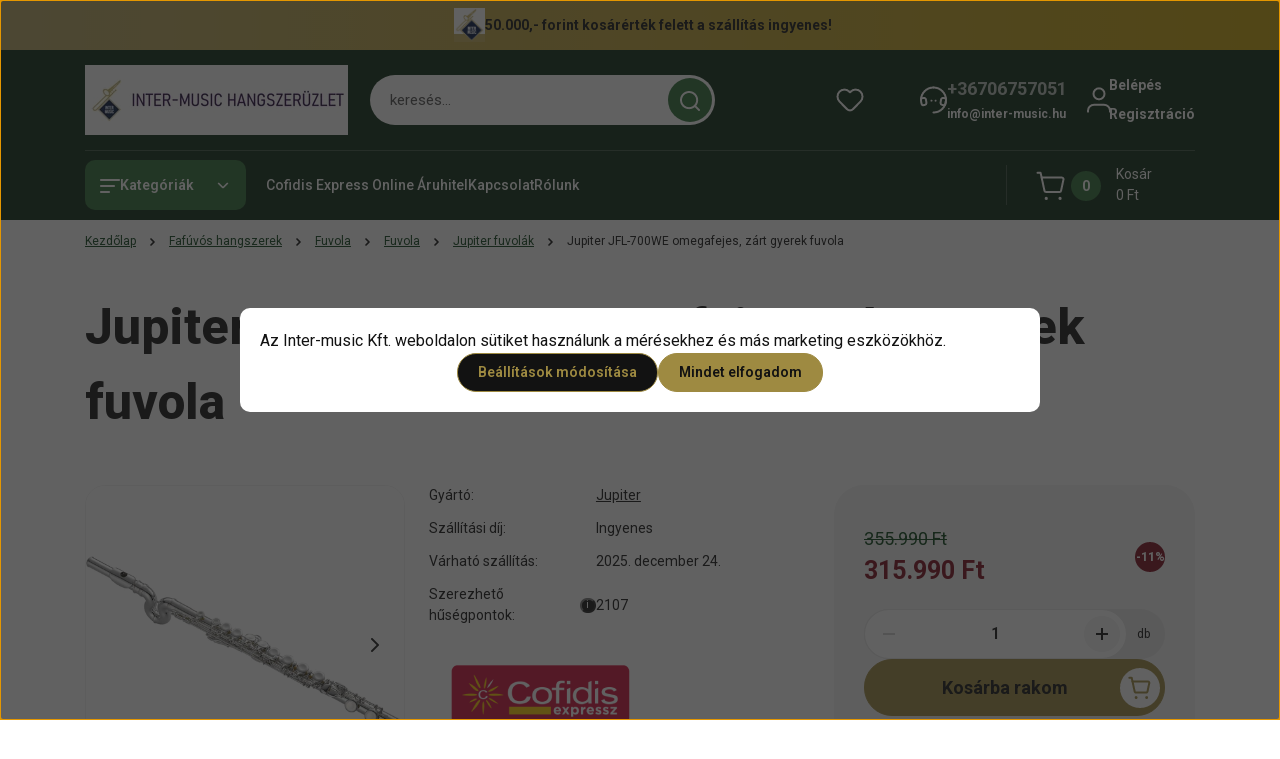

--- FILE ---
content_type: text/html; charset=UTF-8
request_url: https://inter-music.hu/jupiter-jfl-700we-omegafejes-zart-gyerek-fuvola
body_size: 60174
content:
<!DOCTYPE html>
<html lang="hu" dir="ltr">
<head>
    <title>Jupiter JFL-700WE omegafejes fuvola gyerekeknek</title>
    <meta charset="utf-8">
    <meta name="keywords" content="Jupiter JFL-700WE omegafejes, zárt gyerek fuvola, Jupiter fuvolák , Fuvola, Inter-Music fúvós hangszer, kotta, nád, tartozékok">
    <meta name="description" content="Ezüstözött fuvola zárt billentyűkkel. Omegafejes kialakításának köszönhetően kiválóan alkalmas a zenetanulás elkezdéséhez.">
    <meta name="robots" content="index, follow">
    <link rel="image_src" href="https://codexpress01.cdn.shoprenter.hu/custom/codexpress01/image/data/hangszerek/fa/Jupiter_JFL700WE.jpg.webp?lastmod=1719387685.1706178418">
    <meta property="og:title" content="Jupiter JFL-700WE omegafejes, zárt gyerek fuvola" />
    <meta property="og:type" content="product" />
    <meta property="og:url" content="https://inter-music.hu/jupiter-jfl-700we-omegafejes-zart-gyerek-fuvola" />
    <meta property="og:image" content="https://codexpress01.cdn.shoprenter.hu/custom/codexpress01/image/cache/w1719h900q100/hangszerek/fa/Jupiter_JFL700WE.jpg.webp?lastmod=1719387685.1706178418" />
    <meta property="og:description" content="Már 8 éves kortól játszhatóHangolása: CEzöstözött fej, test és mechanikaEredeti omega-fej szabadalommal, a jó ergonómiáértOffset G-billentyűC lábZárt billentyűzetTokkal és tartozékokkal " />
    <script type="text/javascript" src="https://ecommerce.cofidisbank.hu/ecommerce/j/cetelem-ecommerce.js"></script>
    <link href="https://codexpress01.cdn.shoprenter.hu/custom/codexpress01/image/data/intermusic%20logo.png?lastmod=1731572475.1706178418" rel="icon" />
    <link href="https://codexpress01.cdn.shoprenter.hu/custom/codexpress01/image/data/intermusic%20logo.png?lastmod=1731572475.1706178418" rel="apple-touch-icon" />
    <base href="https://inter-music.hu:443" />
    <meta name="facebook-domain-verification" content="ij9245ox1wmcw7zew1wic8rhe8gglc" />
<meta name="google-site-verification" content="b7-5kLp2Bvlfs5406CWi1jt-pzdeESBfv9zwsmORRxk" />

    <meta name="viewport" content="width=device-width, initial-scale=1">
            <style>
            


:root {
--global-color: #092911;
--secondary-color: #2e6e37;
--footer-global-color: #628a6a;
--footer-secondary-color: #d1caaf;
--button-color: #9e8a41;
--link-color: #0a4018;
--link-hover-color: #074015;
--price-color: #074015;
--price-original-color: #074015;
--price-special-color: #7d0a1b;
--price-special-color-90-opacity: #7d0a1b20;
--corner_10: 10px;
--corner_5: calc(var(--corner_10) * 0.5);
--corner_15: calc(var(--corner_10) * 1.5);
--corner_20: calc(var(--corner_10) * 2);
--corner_25: calc(var(--corner_10) * 2.5);
--corner_30: calc(var(--corner_10) * 3);
--corner_50: calc(var(--corner_10) * 5);
--button_icon_add_to_cart: url("data:image/svg+xml,%3Csvg width='30' height='30' viewBox='0 0 30 30' fill='none' xmlns='http://www.w3.org/2000/svg'%3E%3Crect width='29.996' height='30' rx='14.998' fill='white'/%3E%3Cpath d='M9.39746 10.155L8.78198 7.38672H7.00195' stroke='%239e8a41' stroke-width='1.5' stroke-linecap='round' stroke-linejoin='round'/%3E%3Cpath fill-rule='evenodd' clip-rule='evenodd' d='M11.0185 17.7302L9.39258 10.1543H21.073C21.6608 10.1543 22.0982 10.696 21.9755 11.2708L20.5895 17.7302C20.4981 18.1556 20.1226 18.4592 19.687 18.4592H11.92C11.4854 18.4592 11.1099 18.1556 11.0185 17.7302Z' stroke='%239e8a41' stroke-width='1.5' stroke-linecap='round' stroke-linejoin='round'/%3E%3Cpath d='M20.0123 21.8048C19.8213 21.8048 19.6662 21.9598 19.6681 22.1508C19.6681 22.3419 19.8231 22.4969 20.0141 22.4969C20.2051 22.4969 20.3602 22.3419 20.3602 22.1508C20.3592 21.9598 20.2042 21.8048 20.0123 21.8048' stroke='%239e8a41' stroke-width='1.5' stroke-linecap='round' stroke-linejoin='round'/%3E%3Cpath d='M12.0616 21.8048C11.8706 21.8048 11.7155 21.9598 11.7174 22.1508C11.7165 22.3419 11.8715 22.4969 12.0625 22.4969C12.2535 22.4969 12.4085 22.3419 12.4085 22.1508C12.4085 21.9598 12.2535 21.8048 12.0616 21.8048' stroke='%239e8a41' stroke-width='1.5' stroke-linecap='round' stroke-linejoin='round'/%3E%3C/svg%3E");
--button_icon_notify_request: url("data:image/svg+xml,%3Csvg width='30' height='30' viewBox='0 0 30 30' fill='none' xmlns='http://www.w3.org/2000/svg'%3E%3Crect width='29.996' height='30' rx='14.998' fill='white'/%3E%3Cpath d='M10.6016 14.1149V13.4066C10.6016 11.255 12.3458 9.51074 14.4974 9.51074C16.649 9.51074 18.3932 11.255 18.3932 13.4066V14.1149' stroke='%239e8a41' stroke-width='1.5' stroke-linecap='round' stroke-linejoin='round'/%3E%3Cpath d='M20.1641 8.80241L20.8724 8.44824' stroke='%239e8a41' stroke-width='1.5' stroke-linecap='round' stroke-linejoin='round'/%3E%3Cpath d='M20.873 12.3438H21.5814' stroke='%239e8a41' stroke-width='1.5' stroke-linecap='round' stroke-linejoin='round'/%3E%3Cpath d='M8.83138 8.80241L8.12305 8.44824' stroke='%239e8a41' stroke-width='1.5' stroke-linecap='round' stroke-linejoin='round'/%3E%3Cpath d='M8.1224 12.3438L7.41406 12.3438' stroke='%239e8a41' stroke-width='1.5' stroke-linecap='round' stroke-linejoin='round'/%3E%3Cpath d='M18.3929 14.1147C18.4108 15.6163 19.0097 17.0527 20.0639 18.1222C20.1628 18.2232 20.1915 18.3737 20.1367 18.5039C20.0819 18.6343 19.9543 18.719 19.8129 18.7188L9.18136 18.7189C9.04 18.719 8.91237 18.6343 8.85755 18.504C8.80274 18.3737 8.83143 18.2232 8.93034 18.1222C9.98452 17.0527 10.5834 15.6163 10.6013 14.1147' stroke='%239e8a41' stroke-width='1.5' stroke-linecap='round' stroke-linejoin='round'/%3E%3Cpath d='M16.0918 20.8438C15.6847 21.2947 15.1056 21.5521 14.498 21.5521C13.8905 21.5521 13.3114 21.2947 12.9043 20.8438' stroke='%239e8a41' stroke-width='1.5' stroke-linecap='round' stroke-linejoin='round'/%3E%3C/svg%3E");
--button_icon_offer_request: url("data:image/svg+xml,%3Csvg width='30' height='30' viewBox='0 0 30 30' fill='none' xmlns='http://www.w3.org/2000/svg'%3E%3Crect width='29.996' height='30' rx='14.998' fill='white'/%3E%3Crect x='6.24805' y='8.125' width='16.5' height='13.75' rx='4' stroke='%239e8a41' stroke-width='1.5' stroke-linecap='round' stroke-linejoin='round'/%3E%3Cpath d='M9.91406 12.2354L13.7683 13.9158C14.2338 14.1188 14.7626 14.1196 15.2287 13.918L19.0807 12.2524' stroke='%239e8a41' stroke-width='1.5' stroke-linecap='round' stroke-linejoin='round'/%3E%3C/svg%3E");
--tick-footer: url("data:image/svg+xml,%3Csvg width='13' height='9' viewBox='0 0 13 9' fill='none' xmlns='http://www.w3.org/2000/svg'%3E%3Cpath d='M5.08543 5.93367L2.25698 3.10527L0.842773 4.51947L5.08543 8.76217L12.1564 1.69107L10.7422 0.276855L5.08543 5.93367Z' fill='%23628a6a'/%3E%3C/svg%3E");


                --text-on-global: #ffffff;
        --rgb-text-on-global: 255,255,255;
                    --tick-on-global: url("data:image/svg+xml,%3Csvg width='13' height='9' viewBox='0 0 13 9' fill='none' xmlns='http://www.w3.org/2000/svg'%3E%3Cpath d='M5.08543 5.93367L2.25698 3.10527L0.842773 4.51947L5.08543 8.76217L12.1564 1.69107L10.7422 0.276855L5.08543 5.93367Z' fill='%23FFFFFF'/%3E%3C/svg%3E");
                            --select-arrow-on-global: url("data:image/svg+xml,%3Csvg xmlns='http://www.w3.org/2000/svg' viewBox='0 0 16 16'%3E%3Cpath fill='none' opacity='0.5' stroke='%23FFFFFF' stroke-linecap='round' stroke-linejoin='round' stroke-width='2' d='m2 5 6 6 6-6'/%3E%3C/svg%3E");
                            --radio-on-global: url("data:image/svg+xml,%3Csvg width='12' height='12' viewBox='0 0 12 12' fill='none' xmlns='http://www.w3.org/2000/svg'%3E%3Crect y='0.000488281' width='12' height='12' rx='6' fill='%23FFFFFF'/%3E%3C/svg%3E");
            
                --text-on-secondary: #ffffff;
        --rgb-text-on-secondary: 255,255,255;
                    --tick-on-secondary: url("data:image/svg+xml,%3Csvg width='13' height='9' viewBox='0 0 13 9' fill='none' xmlns='http://www.w3.org/2000/svg'%3E%3Cpath d='M5.08543 5.93367L2.25698 3.10527L0.842773 4.51947L5.08543 8.76217L12.1564 1.69107L10.7422 0.276855L5.08543 5.93367Z' fill='%23FFFFFF'/%3E%3C/svg%3E");
                            --select-arrow-on-secondary: url("data:image/svg+xml,%3Csvg xmlns='http://www.w3.org/2000/svg' viewBox='0 0 16 16'%3E%3Cpath fill='none' opacity='0.5' stroke='%23FFFFFF' stroke-linecap='round' stroke-linejoin='round' stroke-width='2' d='m2 5 6 6 6-6'/%3E%3C/svg%3E");
                            --radio-on-secondary: url("data:image/svg+xml,%3Csvg width='12' height='12' viewBox='0 0 12 12' fill='none' xmlns='http://www.w3.org/2000/svg'%3E%3Crect y='0.000488281' width='12' height='12' rx='6' fill='%23FFFFFF'/%3E%3C/svg%3E");
            
                --text-on-footer-global: #121212;
        --rgb-text-on-footer-global: 18,18,18;
                    --tick-on-footer-global: url("data:image/svg+xml,%3Csvg width='13' height='9' viewBox='0 0 13 9' fill='none' xmlns='http://www.w3.org/2000/svg'%3E%3Cpath d='M5.08543 5.93367L2.25698 3.10527L0.842773 4.51947L5.08543 8.76217L12.1564 1.69107L10.7422 0.276855L5.08543 5.93367Z' fill='%23121212'/%3E%3C/svg%3E");
                            --select-arrow-on-footer-global: url("data:image/svg+xml,%3Csvg xmlns='http://www.w3.org/2000/svg' viewBox='0 0 16 16'%3E%3Cpath fill='none' opacity='0.5' stroke='%23121212' stroke-linecap='round' stroke-linejoin='round' stroke-width='2' d='m2 5 6 6 6-6'/%3E%3C/svg%3E");
                            --radio-on-footer-global: url("data:image/svg+xml,%3Csvg width='12' height='12' viewBox='0 0 12 12' fill='none' xmlns='http://www.w3.org/2000/svg'%3E%3Crect y='0.000488281' width='12' height='12' rx='6' fill='%23121212'/%3E%3C/svg%3E");
            
                --text-on-footer-secondary: #121212;
        --rgb-text-on-footer-secondary: 18,18,18;
                    --tick-on-footer-secondary: url("data:image/svg+xml,%3Csvg width='13' height='9' viewBox='0 0 13 9' fill='none' xmlns='http://www.w3.org/2000/svg'%3E%3Cpath d='M5.08543 5.93367L2.25698 3.10527L0.842773 4.51947L5.08543 8.76217L12.1564 1.69107L10.7422 0.276855L5.08543 5.93367Z' fill='%23121212'/%3E%3C/svg%3E");
                            --select-arrow-on-footer-secondary: url("data:image/svg+xml,%3Csvg xmlns='http://www.w3.org/2000/svg' viewBox='0 0 16 16'%3E%3Cpath fill='none' opacity='0.5' stroke='%23121212' stroke-linecap='round' stroke-linejoin='round' stroke-width='2' d='m2 5 6 6 6-6'/%3E%3C/svg%3E");
                            --radio-on-footer-secondary: url("data:image/svg+xml,%3Csvg width='12' height='12' viewBox='0 0 12 12' fill='none' xmlns='http://www.w3.org/2000/svg'%3E%3Crect y='0.000488281' width='12' height='12' rx='6' fill='%23121212'/%3E%3C/svg%3E");
            
                --text-on-button: #121212;
        --rgb-text-on-button: 18,18,18;
                            
                --text-on-price-special: #ffffff;
        --rgb-text-on-price-special: 255,255,255;
                            
}}        </style>
        


    
                                <style>
                @font-face {
                    font-family: 'Roboto';
                    font-display: swap;
                    src: url('catalog/view/fonts/google-fonts/roboto-multilang.woff2') format('woff2');
                    font-style: normal;
                    font-weight: 100 900;
                }
            </style>
            
<style>
    :root {
        --hamburg-base-font-family: 'Roboto', sans-serif;
        --hamburg-secondary-font-family: 'Roboto', sans-serif;
    }
</style>
        <link rel="stylesheet" href="https://codexpress01.cdn.shoprenter.hu/catalog/view/theme/hamburg_global/minified/template/assets/base.css?v=1765276299.1766447998.codexpress01">
        <link rel="stylesheet" href="https://codexpress01.cdn.shoprenter.hu/catalog/view/theme/hamburg_global/minified/template/assets/component-slick.css?v=1749826620.1766447998.codexpress01">
        <link rel="stylesheet" href="https://codexpress01.cdn.shoprenter.hu/catalog/view/theme/hamburg_global/minified/template/assets/product-card.css?v=1758107564.1766447998.codexpress01">
        <link rel="stylesheet" href="https://codexpress01.cdn.shoprenter.hu/catalog/view/theme/hamburg_global/minified/template/assets/component-animations.css?v=1748333116.1766447998.codexpress01">
                    <link rel="stylesheet" href="https://codexpress01.cdn.shoprenter.hu/catalog/view/theme/hamburg_global/minified/template/assets/component-drawer.css?v=1752488784.1766447998.codexpress01">
                <style>
            *,
            *::before,
            *::after {
                box-sizing: border-box;
            }
        </style>
                    <style>
                body .edit-link {
                    position: absolute;
                    top: 0;
                    right: 0;
                    opacity: 0;
                    width: 30px;
                    height: 30px;
                    font-size: 16px;
                    color: #111111;
                    display: flex;
                    justify-content: center;
                    align-items: center;
                    border: 1px solid rgba(0, 0, 0, 0.8);
                    transition: none;
                    background: rgba(255, 255, 255, 0.5);
                    z-index: 100;
                }
                .module-editable {
                    position: relative;
                }

                .page-head-title:hover > .edit-link,
                .module-editable:hover > .edit-link,
                .product-card:hover .edit-link {
                    opacity: 1;
                }
                .page-head-title:hover > .edit-link:hover,
                .module-editable:hover > .edit-link:hover,
                .product-card:hover .edit-link:hover {
                    background: rgba(255, 255, 255, 1);
                }

            </style>
                                
        <link rel="stylesheet" href="https://codexpress01.cdn.shoprenter.hu/catalog/view/theme/hamburg_global/minified/template/assets/component-quantity.css?v=1763389740.1766447998.codexpress01">
    
                <link href="https://inter-music.hu/jupiter-jfl-700we-omegafejes-zart-gyerek-fuvola" rel="canonical">
    

        <script>
        window.nonProductQuality = 100;
    </script>
    <script src="https://codexpress01.cdn.shoprenter.hu/catalog/view/javascript/vendor/jquery/3.7.1/js/jquery.min.js?v=1706895543"></script>

                
        <script defer src="https://codexpress01.cdn.shoprenter.hu/catalog/view/javascript/core/focustrap-sr.min.js?v=1755196305"></script>
            <script defer src="https://codexpress01.cdn.shoprenter.hu/catalog/view/javascript/core/drawer-sr.min.js?v=1755166681"></script>
        <!-- Header JavaScript codes -->
            <link rel="preload" href="https://codexpress01.cdn.shoprenter.hu/web/compiled/js/base.js?v=1766414364" as="script" />
        <script src="https://codexpress01.cdn.shoprenter.hu/web/compiled/js/base.js?v=1766414364"></script>
                    <link rel="preload" href="https://codexpress01.cdn.shoprenter.hu/web/compiled/js/fragment_loader.js?v=1766414364" as="script" />
        <script src="https://codexpress01.cdn.shoprenter.hu/web/compiled/js/fragment_loader.js?v=1766414364"></script>
                    <link rel="preload" href="https://codexpress01.cdn.shoprenter.hu/web/compiled/js/nanobar.js?v=1766414364" as="script" />
        <script src="https://codexpress01.cdn.shoprenter.hu/web/compiled/js/nanobar.js?v=1766414364"></script>
                    <!-- Header jQuery onLoad scripts -->
    <script>var BASEURL='https://inter-music.hu';Currency={"symbol_left":"","symbol_right":" Ft","decimal_place":0,"decimal_point":",","thousand_point":".","currency":"HUF","value":1};var ShopRenter=ShopRenter||{};ShopRenter.product={"id":1112,"sku":"1958","currency":"HUF","unitName":"db","price":315990,"name":"Jupiter JFL-700WE omegafejes, z\u00e1rt gyerek fuvola","brand":"Jupiter","currentVariant":[],"parent":{"id":1112,"sku":"1958","unitName":"db","price":315990,"name":"Jupiter JFL-700WE omegafejes, z\u00e1rt gyerek fuvola"}};$(document).ready(function(){});window.addEventListener('load',function(){});</script><script src="https://codexpress01.cdn.shoprenter.hu/web/compiled/js/vue/manifest.bundle.js?v=1766414362"></script><script>var ShopRenter=ShopRenter||{};ShopRenter.onCartUpdate=function(callable){document.addEventListener('cartChanged',callable)};ShopRenter.onItemAdd=function(callable){document.addEventListener('AddToCart',callable)};ShopRenter.onItemDelete=function(callable){document.addEventListener('deleteCart',callable)};ShopRenter.onSearchResultViewed=function(callable){document.addEventListener('AuroraSearchResultViewed',callable)};ShopRenter.onSubscribedForNewsletter=function(callable){document.addEventListener('AuroraSubscribedForNewsletter',callable)};ShopRenter.onCheckoutInitiated=function(callable){document.addEventListener('AuroraCheckoutInitiated',callable)};ShopRenter.onCheckoutShippingInfoAdded=function(callable){document.addEventListener('AuroraCheckoutShippingInfoAdded',callable)};ShopRenter.onCheckoutPaymentInfoAdded=function(callable){document.addEventListener('AuroraCheckoutPaymentInfoAdded',callable)};ShopRenter.onCheckoutOrderConfirmed=function(callable){document.addEventListener('AuroraCheckoutOrderConfirmed',callable)};ShopRenter.onCheckoutOrderPaid=function(callable){document.addEventListener('AuroraOrderPaid',callable)};ShopRenter.onCheckoutOrderPaidUnsuccessful=function(callable){document.addEventListener('AuroraOrderPaidUnsuccessful',callable)};ShopRenter.onProductPageViewed=function(callable){document.addEventListener('AuroraProductPageViewed',callable)};ShopRenter.onMarketingConsentChanged=function(callable){document.addEventListener('AuroraMarketingConsentChanged',callable)};ShopRenter.onCustomerRegistered=function(callable){document.addEventListener('AuroraCustomerRegistered',callable)};ShopRenter.onCustomerLoggedIn=function(callable){document.addEventListener('AuroraCustomerLoggedIn',callable)};ShopRenter.onCustomerUpdated=function(callable){document.addEventListener('AuroraCustomerUpdated',callable)};ShopRenter.onCartPageViewed=function(callable){document.addEventListener('AuroraCartPageViewed',callable)};ShopRenter.customer={"userId":0,"userClientIP":"18.118.84.188","userGroupId":8,"customerGroupTaxMode":"gross","customerGroupPriceMode":"only_gross","email":"","phoneNumber":"","name":{"firstName":"","lastName":""}};ShopRenter.theme={"name":"hamburg_global","family":"hamburg","parent":""};ShopRenter.shop={"name":"codexpress01","locale":"hu","currency":{"code":"HUF","rate":1},"domain":"codexpress01.myshoprenter.hu"};ShopRenter.page={"route":"product\/product","queryString":"jupiter-jfl-700we-omegafejes-zart-gyerek-fuvola"};ShopRenter.formSubmit=function(form,callback){callback();};let loadedAsyncScriptCount=0;function asyncScriptLoaded(position){loadedAsyncScriptCount++;if(position==='body'){if(document.querySelectorAll('.async-script-tag').length===loadedAsyncScriptCount){if(/complete|interactive|loaded/.test(document.readyState)){document.dispatchEvent(new CustomEvent('asyncScriptsLoaded',{}));}else{document.addEventListener('DOMContentLoaded',()=>{document.dispatchEvent(new CustomEvent('asyncScriptsLoaded',{}));});}}}}</script><script type="text/javascript"async class="async-script-tag"onload="asyncScriptLoaded('header')"src="https://static2.rapidsearch.dev/resultpage.js?shop=codexpress01.shoprenter.hu"></script><script type="text/javascript"async class="async-script-tag"onload="asyncScriptLoaded('header')"src="https://utanvet-ellenor.hu/api/v1/shoprenter/utanvet-ellenor.js"></script><script type="text/javascript"src="https://codexpress01.cdn.shoprenter.hu/web/compiled/js/vue/customerEventDispatcher.bundle.js?v=1766414362"></script><!--Custom header scripts--><script type="text/javascript">(function(c,l,a,r,i,t,y){c[a]=c[a]||function(){(c[a].q=c[a].q||[]).push(arguments)};t=l.createElement(r);t.async=1;t.src="https://www.clarity.ms/tag/"+i;y=l.getElementsByTagName(r)[0];y.parentNode.insertBefore(t,y);})(window,document,"clarity","script","s7zwujv6vn");</script>                <script>window["bp"]=window["bp"]||function(){(window["bp"].q=window["bp"].q||[]).push(arguments);};window["bp"].l=1*new Date();scriptElement=document.createElement("script");firstScript=document.getElementsByTagName("script")[0];scriptElement.async=true;scriptElement.src='https://pixel.barion.com/bp.js';firstScript.parentNode.insertBefore(scriptElement,firstScript);window['barion_pixel_id']='BP-PQk6Shg71I-15';bp('init','addBarionPixelId','BP-PQk6Shg71I-15');</script><noscript>
    <img height="1" width="1" style="display:none" alt="Barion Pixel" src="https://pixel.barion.com/a.gif?ba_pixel_id='BP-PQk6Shg71I-15'&ev=contentView&noscript=1">
</noscript>
                        <script type="text/javascript" src="https://codexpress01.cdn.shoprenter.hu/web/compiled/js/vue/fullBarionPixel.bundle.js?v=1766414362"></script>


            
            <script>window.dataLayer=window.dataLayer||[];function gtag(){dataLayer.push(arguments)};var ShopRenter=ShopRenter||{};ShopRenter.config=ShopRenter.config||{};ShopRenter.config.googleConsentModeDefaultValue="denied";</script>                        <script type="text/javascript" src="https://codexpress01.cdn.shoprenter.hu/web/compiled/js/vue/googleConsentMode.bundle.js?v=1766414362"></script>

            <!-- Facebook Pixel Code -->
<script>
!function(f,b,e,v,n,t,s)
{if(f.fbq)return;n=f.fbq=function(){n.callMethod?
n.callMethod.apply(n,arguments):n.queue.push(arguments)};
if(!f._fbq)f._fbq=n;n.push=n;n.loaded=!0;n.version='2.0';
n.queue=[];t=b.createElement(e);t.async=!0;
t.src=v;s=b.getElementsByTagName(e)[0];
s.parentNode.insertBefore(t,s)}(window, document,'script',
'https://connect.facebook.net/en_US/fbevents.js');
fbq('consent', 'revoke');
fbq('init', '576128736706147');
fbq('track', 'PageView');
document.addEventListener('AuroraProductPageViewed', function(auroraEvent) {
                    fbq('track', 'ViewContent', {
                        content_type: 'product',
                        content_ids: [auroraEvent.detail.product.id.toString()],
                        value: parseFloat(auroraEvent.detail.product.grossUnitPrice),
                        currency: auroraEvent.detail.product.currency
                    }, {
                        eventID: auroraEvent.detail.event.id
                    });
                });
document.addEventListener('AuroraAddedToCart', function(auroraEvent) {
    var fbpId = [];
    var fbpValue = 0;
    var fbpCurrency = '';

    auroraEvent.detail.products.forEach(function(item) {
        fbpValue += parseFloat(item.grossUnitPrice) * item.quantity;
        fbpId.push(item.id);
        fbpCurrency = item.currency;
    });


    fbq('track', 'AddToCart', {
        content_ids: fbpId,
        content_type: 'product',
        value: fbpValue,
        currency: fbpCurrency
    }, {
        eventID: auroraEvent.detail.event.id
    });
})
window.addEventListener('AuroraMarketingCookie.Changed', function(event) {
            let consentStatus = event.detail.isAccepted ? 'grant' : 'revoke';
            if (typeof fbq === 'function') {
                fbq('consent', consentStatus);
            }
        });
</script>
<noscript><img height="1" width="1" style="display:none"
src="https://www.facebook.com/tr?id=576128736706147&ev=PageView&noscript=1"
/></noscript>
<!-- End Facebook Pixel Code -->
            <!-- Google Tag Manager -->
<script>(function(w,d,s,l,i){w[l]=w[l]||[];w[l].push({'gtm.start':
new Date().getTime(),event:'gtm.js'});var f=d.getElementsByTagName(s)[0],
j=d.createElement(s),dl=l!='dataLayer'?'&l='+l:'';j.async=true;j.src=
'https://www.googletagmanager.com/gtm.js?id='+i+dl;f.parentNode.insertBefore(j,f);
})(window,document,'script','dataLayer','GTM-PVZZBMX4');</script>
<!-- End Google Tag Manager -->
            
            <meta name="google-site-verification" content="3C6_RwDlMWS1DTC6IWCQhCmnUjAGMVl-0F24qOPuLHo"/>

                <!--Global site tag(gtag.js)--><script async src="https://www.googletagmanager.com/gtag/js?id=G-H7J4M75NDE"></script><script>window.dataLayer=window.dataLayer||[];function gtag(){dataLayer.push(arguments);}
gtag('js',new Date());gtag('config','G-H7J4M75NDE');gtag('config','AW-303677643',{"allow_enhanced_conversions":true});gtag('config','AW-16850792921');</script>                                <script type="text/javascript" src="https://codexpress01.cdn.shoprenter.hu/web/compiled/js/vue/GA4EventSender.bundle.js?v=1766414362"></script>

    
    
</head>
<body id="body" class="page-body product-page-body js-product-page hamburg_global-body" data-test-id="product-product" role="document">
    <div class="a11y-nav">
        <a href="#js-main-content" class="a11y-nav__link js-a11y-nav__link">Ugrás a fő tartalomhoz</a>
        <button id="js-a11y-feedback-btn"
                type="button"
                aria-haspopup="dialog"
                class="a11y-nav__link a11y-nav__open-feedback-btn"
        >
            Visszajelzés a kisegítő lehetőségekről
        </button>
    </div>
<script>ShopRenter.theme.breakpoints={'xs':0,'sm':576,'md':768,'lg':992,'xl':1200,'xxl':1400}</script><!--Google Tag Manager(noscript)--><noscript><iframe src="https://www.googletagmanager.com/ns.html?id=GTM-PVZZBMX4"
height="0"width="0"style="display:none;visibility:hidden"></iframe></noscript><!--End Google Tag Manager(noscript)--><div id="fb-root"></div><script>(function(d,s,id){var js,fjs=d.getElementsByTagName(s)[0];if(d.getElementById(id))return;js=d.createElement(s);js.id=id;js.src="//connect.facebook.net/hu_HU/sdk/xfbml.customerchat.js#xfbml=1&version=v2.12&autoLogAppEvents=1";fjs.parentNode.insertBefore(js,fjs);}(document,"script","facebook-jssdk"));</script>
                    

<!-- cached --><div class="nanobar-cookie-box nanobar position-fixed w-100 js-nanobar-first-login">
    <div class="container nanobar__container">
        <div class="row nanobar__container-row flex-column flex-sm-row align-items-center">
            <div class="nanobar__text col-12">
                                <div class="nanobar__text-content d-flex align-items-center">Az Inter-music Kft. weboldalon sütiket használunk a mérésekhez és más marketing eszközökhöz.</div>
            </div>
            <div class="nanobar__buttons col-12">
                <button class="btn btn-secondary js-nanobar-settings-button">
                    Beállítások módosítása
                </button>
                <button class="btn btn-primary nanobar-btn js-nanobar-close-cookies" data-button-save-text="Beállítások mentése">
                    Mindet elfogadom
                </button>
            </div>
        </div>
        <div class="nanobar__cookies js-nanobar-cookies flex-column flex-sm-row text-start" style="display: none;">
            <div class="form-check">
                <input class="form-check-input" type="checkbox" name="required_cookies" disabled checked />
                <label class="form-check-label">
                    Szükséges cookie-k
                    <div class="cookies-help-text">
                        Ezek a cookie-k segítenek abban, hogy a webáruház használható és működőképes legyen.
                    </div>
                </label>
            </div>
            <div class="form-check">
                <input id="marketing_cookies" class="form-check-input js-nanobar-marketing-cookies" type="checkbox" name="marketing_cookies"
                         checked />
                <label class="form-check-label" for="marketing_cookies">
                    Marketing cookie-k
                    <div class="cookies-help-text">
                        Ezeket a cookie-k segítenek abban, hogy az Ön érdeklődési körének megfelelő reklámokat és termékeket jelenítsük meg a webáruházban.
                    </div>
                </label>
            </div>
        </div>
    </div>
</div>

<script>
    (function ($) {
        $(document).ready(function () {
            new AuroraNanobar.FirstLogNanobarCheckbox(jQuery('.js-nanobar-first-login'), 'modal');
        });
    })(jQuery);
</script>
<!-- /cached -->
<!-- cached --><div class="nanobar position-fixed js-nanobar-free-shipping">
    <div class="container nanobar__container d-flex align-items-center justify-content-between">
        <div class="nanobar-text" style="font-weight: bold;"></div>
        <button type="button" class="btn btn-sm btn-secondary nanobar-close-button d-flex-center js-nanobar-close" aria-label="Bezárás">
            <span aria-hidden="true">&times;</span>
        </button>
    </div>
</div>

<script>$(document).ready(function(){document.nanobarInstance=new AuroraNanobar.FreeShippingNanobar($('.js-nanobar-free-shipping'),'modal','0','','1');});</script><!-- /cached -->
        
                    <div class="layout-wrapper">
                                                            <div id="section-header" class="section-wrapper ">
    
        
    <link rel="stylesheet" href="https://codexpress01.cdn.shoprenter.hu/catalog/view/theme/hamburg_global/minified/template/assets/header.css?v=1755161742.1766447998.codexpress01">
            
    <header class="header d-grid align-items-center js-sticky-header--active">
                    <div id="js-header-top-element" class="header-top-element header-top-position__container">
                    <div id="section-announcement_bar" class="section-wrapper ">
    
        <div class="module-body section-module-body announcement-bar-section-section-body">
                <div class="announcement-bar-section-row js-slick-announcement-bar">
                                                                                            <div class="announcement-bar-section-col col-12 announcement-bar-section-first-col">
                                                                                        <div class="announcement-bar-box d-flex justify-content-center">
                                                                    <span class="announcement-bar-wrapper d-flex align-items-center">
                                                                                                                        <span class="announcement-bar-icon">
                                                 <img src="https://codexpress01.cdn.shoprenter.hu/custom/codexpress01/image/data/intermusic%20logo.png.webp?lastmod=0.1706178418" class="announcement-bar-img"
                                                      title="" alt=""
                                                 />
                                            </span>
                                                                                                                                                        <span class="announcement-bar-title">
                                            50.000,- forint kosárérték felett a szállítás ingyenes!
                                        </span>
                                                                    </span>
                            
                                </div>
                                                    </div>
                                                        </div>
    </div>

    <link rel="stylesheet" href="https://codexpress01.cdn.shoprenter.hu/catalog/view/theme/hamburg_global/minified/template/assets/module-announcement.css?v=1750694513.1766447998.codexpress01">
    <style>
        .announcement-bar-box-link {
            color: #121212;
        }
        .announcement-bar-section-section-body {
                    background: linear-gradient(90deg, #B9A867 0%, #CAA306 100%);
                }
    </style>

    



</div>

            </div>
                <div id="js-header-element" class="container header-container">
            <div class="header-row d-flex flex-wrap align-items-center justify-content-between">
                                <div id="js-mobile-navbar" class="header-height-70 d-flex d-lg-none align-items-center header-mobile-navbar">
                    <button id="hamburger-button-desktop"
                            class="js-hamburger-trigger header-hamburger-button btn position-relative d-flex justify-content-start align-items-center"
                            aria-label=" Kategóriák "
                            aria-haspopup="dialog"
                            aria-controls="js-mobile-nav"
                    >
                            <span class="hamburger-icon position-relative">
                                <svg width="20" height="14" viewBox="0 0 20 14" fill="none" xmlns="http://www.w3.org/2000/svg" aria-hidden="true">
    <path class="hamburger-icon-line line-1" d="M0 1C0 0.447715 0.447715 0 1 0H19C19.5523 0 20 0.447715 20 1C20 1.55228 19.5523 2 19 2H1C0.447715 2 0 1.55228 0 1Z" fill="currentColor"/>
    <path class="hamburger-icon-line line-2" d="M0 7C0 6.44772 0.447715 6 1 6H14C14.5523 6 15 6.44772 15 7C15 7.55228 14.5523 8 14 8H1C0.447715 8 0 7.55228 0 7Z" fill="currentColor"/>
    <path class="hamburger-icon-line line-3" d="M0 13C0 12.4477 0.447715 12 1 12H9C9.55228 12 10 12.4477 10 13C10 13.5523 9.55229 14 9 14H1C0.447715 14 0 13.5523 0 13Z" fill="currentColor"/>
    <path class="hamburger-icon-line line-1-hidden" d="M0 1C0 0.447715 0.447715 0 1 0H19C19.5523 0 20 0.447715 20 1C20 1.55228 19.5523 2 19 2H1C0.447715 2 0 1.55228 0 1Z" fill="currentColor"/>
</svg>
                            </span>
                    </button>
                </div>
                                <a href="/" class="header-logo header-height-100 d-flex align-items-center header-global-on-color" title="Kezdőlap">
                                            <img
    src='https://codexpress01.cdn.shoprenter.hu/custom/codexpress01/image/cache/w263h70q100/inter_music_logo%205.jpg.webp?lastmod=0.1706178418'

    
            width="263"
    
            height="70"
    
            class="header-logo-img"
    
    
    alt="Kezdőlap"

    
    />

                                    </a>
                                    <div class="dropdown search-module d-flex header-navbar-top-right-item" role="search">
                        <div class="input-group">
                            <input class="search-module__input form-control form-control-lg disableAutocomplete"
                                   type="search"
                                   placeholder="keresés..."
                                   autocomplete="off"
                                   value=""
                                   id="filter_keyword"
                                   aria-label="Keresési kifejezés"
                                   role="combobox"
                                   aria-controls="results"
                                   aria-expanded="false"
                            />
                            <span class="search-button-append position-absolute d-flex h-100">
                                    <button class="btn header-search-button" type="button" onclick="moduleSearch();" aria-label="Keresés indítása">
                                        <svg width="20" height="20" viewBox="0 0 20 20" fill="none" xmlns="http://www.w3.org/2000/svg" aria-hidden="true">
    <path fill-rule="evenodd" clip-rule="evenodd" d="M9.08775 2.00049C5.17536 2.00049 2.00195 5.17389 2.00195 9.08628C2.00195 12.9987 5.17536 16.1721 9.08775 16.1721C13.0021 16.1721 16.1735 12.9988 16.1735 9.08628C16.1735 5.17372 13.0021 2.00049 9.08775 2.00049ZM9.08775 18.1721C14.107 18.1721 18.1735 14.1031 18.1735 9.08628C18.1735 4.0695 14.107 0.000488281 9.08775 0.000488281C4.07079 0.000488281 0.00195312 4.06932 0.00195312 9.08628C0.00195312 14.1032 4.07079 18.1721 9.08775 18.1721Z" fill="currentColor"/>
    <path fill-rule="evenodd" clip-rule="evenodd" d="M14.1012 14.0994C14.4918 13.709 15.125 13.7091 15.5154 14.0998L14.1009 15.5136C13.7105 15.123 13.7106 14.4899 14.1012 14.0994ZM14.1009 15.5136L18.2918 19.7067C18.6822 20.0973 19.3153 20.0975 19.706 19.7071C20.0966 19.3167 20.0968 18.6835 19.7064 18.2929L15.5154 14.0998L14.1009 15.5136Z" fill="currentColor"/>
</svg>

                                    </button>
                                </span>
                        </div>
                        <input type="hidden" id="filter_description" value="1"/>
                        <input type="hidden" id="search_shopname" value="codexpress01"/>
                        <div role="status"
                             aria-live="polite"
                             aria-atomic="true"
                             class="visually-hidden"
                             id="js-search-autosuggest-feedback"
                        ></div>
                        <div id="results" class="dropdown-menu search-results"></div>
                    </div>
                                                                                            
                    <div id="header-wishlist" class="header-box-icon header-height-100 d-flex align-items-center justify-content-center">
                            <span class="header-wishlist-icon header-global-on-color position-absolute">
                                <svg width="27" height="24" viewBox="0 0 27 24" fill="none" xmlns="http://www.w3.org/2000/svg" class="icon-header-wishlist" aria-hidden="true">
    <path fill-rule="evenodd" clip-rule="evenodd" d="M14.207 3.63099L13.5 4.34893L12.7928 3.63088C11.5035 2.32108 9.74251 1.5835 7.90462 1.5835C6.06673 1.5835 4.30572 2.32108 3.01642 3.63088C0.327859 6.39373 0.327859 10.7949 3.01642 13.5578L10.5062 21.1628C11.2959 21.965 12.3744 22.4168 13.5 22.4168C14.6257 22.4168 15.7042 21.965 16.4938 21.1628L23.9836 13.5579C26.6721 10.7951 26.6721 6.39387 23.9836 3.631C22.6943 2.32116 20.9332 1.58354 19.0953 1.58354C17.2574 1.58354 15.4963 2.32115 14.207 3.63099Z" stroke="currentColor" stroke-width="2" stroke-linecap="round" stroke-linejoin="round"/>
</svg>

                            </span>
                                                    <hx:include src="/_fragment?_path=_format%3Dhtml%26_locale%3Den%26_controller%3Dmodule%252Fwishlist&amp;_hash=CNC5EAhvUtHnvMa5HhS4i%2BqG3bgAMFdPSvlJYHOqlKI%3D"></hx:include>
                        <style>
                            .js-add-to-wishlist .icon-heart {
                                transition: opacity 0.3s, color 0.3s;
                            }

                            .icon-heart__filled {
                                opacity: 0;
                                position: absolute;
                                left: 0;
                            }

                            .js-product-on-wishlist .icon-heart__unfilled {
                                opacity: 0;
                            }

                            .js-product-on-wishlist .icon-heart__filled {
                                opacity: 1;
                            }
                        </style>
                    </div>
                                                                                            <div class="header-contact-wrapper header-height-100 d-none d-lg-flex align-items-center">
                        <div class="header-contact-wrapper-left header-global-on-color">
                            <span><svg width="27" height="28" viewBox="0 0 27 28" fill="none" xmlns="http://www.w3.org/2000/svg" aria-hidden="true">
    <path d="M25.9998 13.9995C25.9998 20.9029 20.4034 26.4993 13.5 26.4993" stroke="currentColor" stroke-width="2" stroke-linecap="round" stroke-linejoin="round"/>
    <path d="M1 14.0002C1 7.09682 6.59633 1.50049 13.4998 1.50049" stroke="currentColor" stroke-width="2" stroke-linecap="round" stroke-linejoin="round"/>
    <path d="M1 13.9997C1.0002 15.4639 1.26061 16.9163 1.7691 18.2893C2.00165 18.927 2.65729 19.3068 3.32615 19.1913L4.69583 18.9498C5.80286 18.7546 6.5554 17.7163 6.39643 16.6035L5.98418 13.7179C5.90437 13.1592 5.60135 12.6569 5.14444 12.3257C4.68752 11.9945 4.11581 11.8629 3.56008 11.9609L1.11486 12.392" stroke="currentColor" stroke-width="2" stroke-linecap="round" stroke-linejoin="round"/>
    <path d="M25.9998 14.0002C25.9998 7.09682 20.4034 1.50049 13.5 1.50049" stroke="currentColor" stroke-width="2" stroke-linecap="round" stroke-linejoin="round"/>
    <path d="M25.9996 13.9997C25.9994 15.4639 25.739 16.9163 25.2305 18.2893C24.998 18.927 24.3423 19.3068 23.6735 19.1913L22.3038 18.9498C21.1968 18.7546 20.4442 17.7163 20.6032 16.6035L21.0155 13.7179C21.0953 13.1592 21.3983 12.6569 21.8552 12.3257C22.3121 11.9945 22.8838 11.8629 23.4396 11.9609L25.8848 12.392" stroke="currentColor" stroke-width="2" stroke-linecap="round" stroke-linejoin="round"/>
    <path d="M15.5733 14.6816C15.5691 14.6816 15.5654 14.6841 15.5637 14.688C15.5621 14.6919 15.563 14.6964 15.566 14.6993C15.569 14.7023 15.5734 14.7032 15.5773 14.7016C15.5812 14.7 15.5837 14.6962 15.5837 14.692C15.5839 14.6892 15.5828 14.6865 15.5809 14.6845C15.5789 14.6825 15.5761 14.6815 15.5733 14.6816" stroke="currentColor" stroke-width="2" stroke-linecap="round" stroke-linejoin="round"/>
    <path d="M11.4269 14.686C11.4226 14.686 11.4189 14.6886 11.4173 14.6924C11.4157 14.6963 11.4165 14.7008 11.4195 14.7037C11.4225 14.7067 11.4269 14.7076 11.4308 14.706C11.4347 14.7044 11.4372 14.7006 11.4372 14.6964C11.4374 14.6936 11.4364 14.6908 11.4344 14.6888C11.4324 14.6869 11.4296 14.6858 11.4269 14.686" stroke="currentColor" stroke-width="2" stroke-linecap="round" stroke-linejoin="round"/>
</svg>
</span>
                        </div>
                        <div class="header-contact-wrapper-right">
                                                            <a class="header-contact-link header-contact-phone-link header-global-on-color animate-underline-link" href="tel:+36706757051">+36706757051</a>
                                                                                        <a class="header-contact-link header-contact-mail-link header-global-on-color animate-underline-link" href="mailto:info@inter-music.hu">info@inter-music.hu</a>
                                                    </div>
                    </div>
                                                                            <div id="header-login" class="d-none d-xl-flex align-items-center justify-content-center">
                            <div class="header-user-account position-relative header-global-on-color d-flex align-items-center justify-content-center">
                                    <span class="header-login-box-left header-global-on-color  header-user-icon">
                                        <svg width="24" height="26" viewBox="0 0 24 26" fill="none" xmlns="http://www.w3.org/2000/svg" aria-hidden="true">
    <path d="M23 24.6875V23.6562C23 20.4288 20.3837 17.8125 17.1562 17.8125H6.84375C3.61634 17.8125 1 20.4288 1 23.6562V24.6875" stroke="currentColor" stroke-width="2" stroke-linecap="round" stroke-linejoin="round"/>
    <circle cx="12" cy="6.8125" r="5.5" stroke="currentColor" stroke-width="2" stroke-linecap="round" stroke-linejoin="round"/>
</svg>

                                    </span>
                                    <span class="header-login-box-right d-flex flex-column justify-content-center align-items-start">
                                                                            <a href="/customer/login" class="header-login-box-link header-global-on-color animate-underline-link">Belépés</a>
                                        <a href="/customer/register" class="header-login-box-link header-global-on-color animate-underline-link">Regisztráció</a>
                                                                        </span>
                            </div>
                                                    </div>
                                                    <div class="header-newline-separator d-none d-lg-block w-100"></div>
                                                            <div class="header-height-70 align-items-center header-mobile-navbar d-none d-lg-flex">
                            <button id="hamburger-button-desktop" class="js-hamburger-trigger header-hamburger-button btn position-relative d-flex justify-content-start align-items-center"
                                    aria-label=" Kategóriák ">
                                <span class="hamburger-icon position-relative">
                                    <svg width="20" height="14" viewBox="0 0 20 14" fill="none" xmlns="http://www.w3.org/2000/svg" aria-hidden="true">
    <path class="hamburger-icon-line line-1" d="M0 1C0 0.447715 0.447715 0 1 0H19C19.5523 0 20 0.447715 20 1C20 1.55228 19.5523 2 19 2H1C0.447715 2 0 1.55228 0 1Z" fill="currentColor"/>
    <path class="hamburger-icon-line line-2" d="M0 7C0 6.44772 0.447715 6 1 6H14C14.5523 6 15 6.44772 15 7C15 7.55228 14.5523 8 14 8H1C0.447715 8 0 7.55228 0 7Z" fill="currentColor"/>
    <path class="hamburger-icon-line line-3" d="M0 13C0 12.4477 0.447715 12 1 12H9C9.55228 12 10 12.4477 10 13C10 13.5523 9.55229 14 9 14H1C0.447715 14 0 13.5523 0 13Z" fill="currentColor"/>
    <path class="hamburger-icon-line line-1-hidden" d="M0 1C0 0.447715 0.447715 0 1 0H19C19.5523 0 20 0.447715 20 1C20 1.55228 19.5523 2 19 2H1C0.447715 2 0 1.55228 0 1Z" fill="currentColor"/>
</svg>
                                </span>
                                                                                                            <span class="category-title text-start d-none d-xl-block">Kategóriák</span>
                                    
                                    <span class="hamburger-icon-arrow d-none d-xl-block">
                                        <svg class="icon-arrow icon-arrow-down " viewBox="0 0 8 14" width="6" height="13" aria-hidden="true">
    <path fill="none" d="M1.00195 1L7.00195 7L1.00195 13" stroke="currentColor" stroke-width="2" stroke-linecap="round" stroke-linejoin="round"/>
</svg>
                                    </span>
                                                            </button>
                        </div>
                                                    <div id="js-header-bottom-center-element" class="header-bottom-center d-none d-lg-flex align-items-center justify-content-between">
                    <nav class="header__headerlinks d-none d-lg-flex" aria-label="Információs menüpontok">
                        <ul class="list-unstyled headermenu-list">
                            <!-- cached -->
                <li class="headermenu-list__item nav-item">
            <a
                href="https://inter-music.hu/cofidis-expressz-online-aruhitel"
                target="_self"
                class="nav-link header-global-on-color headermenu-list__item-link animate-underline-link"
                            >
                Cofidis Express Online Áruhitel
                            </a>
                    </li>
            <li class="headermenu-list__item nav-item">
            <a
                href="https://inter-music.hu/index.php?route=information/contact"
                target="_self"
                class="nav-link header-global-on-color headermenu-list__item-link animate-underline-link"
                            >
                Kapcsolat
                            </a>
                    </li>
            <li class="headermenu-list__item nav-item">
            <a
                href="https://inter-music.hu/rolunk"
                target="_self"
                class="nav-link header-global-on-color headermenu-list__item-link animate-underline-link"
                            >
                Rólunk
                            </a>
                    </li>
    
    <!-- /cached -->
                        </ul>
                    </nav>
                                    </div>
                                    
<link rel="stylesheet" href="https://codexpress01.cdn.shoprenter.hu/catalog/view/theme/hamburg_global/minified/template/assets/component-sidebar-cart.css?v=1755010831.1766447998.codexpress01">
<div class="header-cart js-header-cart header-middle-right-box position-relative">
    <a href="index.php?route=checkout/cart"
       role="button"
       class="js-drawer-trigger js-header-cart__link header-cart__content header-cart__link header-middle-right-box-cart-link position-relative"
       data-drawer-target="js-cart-drawer"
       aria-describedby="header-cart-label"
    >
        <span class="header-cart-icon header-cart__content-left d-flex align-items-center justify-content-start position-relative">
            <svg width="29" height="29" viewBox="0 0 29 29" fill="none" xmlns="http://www.w3.org/2000/svg" aria-hidden="true">
    <path d="M5.65246 6.60239L4.58555 1.80371H1.5" stroke="currentColor" stroke-width="2" stroke-linecap="round" stroke-linejoin="round"/>
    <path fill-rule="evenodd" clip-rule="evenodd" d="M8.47077 19.7349L5.65234 6.60254H25.8996C26.9185 6.60254 27.6767 7.54148 27.4639 8.53801L25.0614 19.7349C24.903 20.4723 24.252 20.9986 23.497 20.9986H10.0335C9.28014 20.9986 8.62912 20.4723 8.47077 19.7349Z" stroke="currentColor" stroke-width="2" stroke-linecap="round" stroke-linejoin="round"/>
    <path d="M24.0407 26.7966C23.7096 26.7966 23.4409 27.0654 23.4441 27.3965C23.4441 27.7276 23.7128 27.9963 24.0439 27.9963C24.375 27.9963 24.6438 27.7276 24.6438 27.3965C24.6422 27.0654 24.3734 26.7966 24.0407 26.7966" stroke="currentColor" stroke-width="2" stroke-linecap="round" stroke-linejoin="round"/>
    <path d="M10.2701 26.7966C9.93894 26.7966 9.67022 27.0654 9.67342 27.3965C9.67182 27.7276 9.94054 27.9963 10.2716 27.9963C10.6028 27.9963 10.8715 27.7276 10.8715 27.3965C10.8715 27.0654 10.6028 26.7966 10.2701 26.7966" stroke="currentColor" stroke-width="2" stroke-linecap="round" stroke-linejoin="round"/>
</svg>

            <span class="header-quantity-box d-flex-center position-absolute js-mini-cart-quantity" aria-hidden="true"></span>
            <span class="visually-hidden">
                <span class="js-mini-cart-quantity"></span>
                termék
            </span>
        </span>
        <span class="header-cart__content-right">
                        <span class="header-cart-name w-100 position-relative">
                Kosár
            </span>
                        <span class="header-cart-value js-mini-cart-value"></span>
        </span>
    </a>
    <span class="visually-hidden js-header-cart-status" aria-live="polite"></span>
    <span id="header-cart-label" class="visually-hidden">Tovább a kosárhoz</span>
</div>
<script>
    document.addEventListener('DOMContentLoaded', () => {
        srDrawer('[data-drawer-target="js-cart-drawer"]', { ignoreMobile: true });
    });
</script>

                            </div>
        </div>
    </header>
    <link rel="stylesheet" href="https://codexpress01.cdn.shoprenter.hu/catalog/view/theme/hamburg_global/minified/template/assets/component-header-sticky.css?v=1751544507.1766447998.codexpress01">
    <script defer src="https://codexpress01.cdn.shoprenter.hu/catalog/view/javascript/vendor/headroom/0.12.0/js/headroom.min.js?v=1717517366"></script>
    <script>
        window.addEventListener("load", () => {
            updateHeaderHeights();
            initHeadroom();
        });

        window.addEventListener("orientationchange", () => {
            requestAnimationFrame(updateHeaderHeights);
        });

        function updateHeaderHeights() {
            const headerElement = document.getElementById("section-header");
            if (!headerElement) return;

            const headerTopElement = document.getElementById("js-header-top-element");

            const headerTotalHeight = headerElement.offsetHeight;
            headerElement.style.setProperty("--header-element-height", `${headerTotalHeight}px`);

            if (headerTopElement) {
                const headerTopElementHeight = headerTopElement.offsetHeight;
                headerElement.style.setProperty("--header-top-element-height", `${headerTopElementHeight}px`);
            }
        }

        function initHeadroom() {
            const header = document.querySelector("#section-header");
            if (typeof Headroom === "function" && Headroom.cutsTheMustard) {
                const headroom = new Headroom(header, {
                    tolerance: 5,
                    offset: 200,
                    classes: {
                        initial: "header-sticky",
                        pinned: "slide-up",
                        unpinned: "slide-down"
                    }
                });
                headroom.init();
            }
        }
    </script>
    <script>function moduleSearch(obj){let url;let selector;let filter_keyword;let filter_description;if(typeof window.BASEURL==="undefined"){url='index.php?route=product/list';}else{url=`${window.BASEURL}/index.php?route=product/list`;}
selector='#filter_keyword';if(obj)selector=`.${obj}`;filter_keyword=document.querySelector(selector).value;if(filter_keyword){url+=`&keyword=${encodeURIComponent(filter_keyword)}`;}
filter_description=document.getElementById('filter_description').value;if(filter_description){url+=`&description=${filter_description}`;}
window.location=url;}
const autosuggest=async(searchInputElement,resultElement,a11yFeedbackElement)=>{const searchQuery=encodeURIComponent(document.getElementById('filter_keyword').value);let searchInDesc='';if(document.getElementById('filter_description').value==1){searchInDesc='&description=1';}
try{const response=await fetch(`index.php?route=product/list/suggest${searchInDesc}&keyword=${searchQuery}`);const data=await response.text();if(data){resultElement.innerHTML=data;resultElement.style.display='block';searchInputElement.setAttribute('aria-expanded','true');a11yFeedbackElement.textContent='A keresési javaslatok megjelentek.'}else{resultElement.style.display='none';searchInputElement.setAttribute('aria-expanded','false');}}catch(error){console.error('Error during fetch:',error);}};document.addEventListener('DOMContentLoaded',()=>{let lastValue="";let value;let timeout;const filterKeyword=document.getElementById('filter_keyword');const resultElement=document.getElementById('results');const a11ySuggestionFeedbackElement=document.getElementById('js-search-autosuggest-feedback');filterKeyword.addEventListener('keyup',()=>{value=filterKeyword.value;if(value!==lastValue){lastValue=value;if(timeout){clearTimeout(timeout);}
timeout=setTimeout(()=>{autosuggest(filterKeyword,resultElement,a11ySuggestionFeedbackElement);},500);}});filterKeyword.addEventListener('keydown',(e)=>{if(e.key==='Enter'){moduleSearch();}});document.addEventListener('keydown',function(event){if(event.key==='Escape'){if(resultElement.contains(document.activeElement)){resultElement.style.display='none';filterKeyword.setAttribute('aria-expanded','false');filterKeyword.focus();a11ySuggestionFeedbackElement.textContent="";}}});});</script>
</div>
                                    
                <main id="js-main-content" class="main-content" tabindex="-1">
                                <div class="container">
                    <link rel="stylesheet" href="https://codexpress01.cdn.shoprenter.hu/catalog/view/theme/hamburg_global/minified/template/assets/module-pathway.css?v=1748334905.1766447998.codexpress01">
    <nav aria-label="Morzsamenü">
        <ol class="breadcrumb underlined-links" itemscope itemtype="https://schema.org/BreadcrumbList">
                            <li class="breadcrumb-item"  itemprop="itemListElement" itemscope itemtype="https://schema.org/ListItem">
                                            <a class="breadcrumb-item__link" itemprop="item" href="https://inter-music.hu">
                            <span itemprop="name">Kezdőlap</span>
                        </a>
                    
                    <meta itemprop="position" content="1" />
                </li>
                            <li class="breadcrumb-item"  itemprop="itemListElement" itemscope itemtype="https://schema.org/ListItem">
                                            <a class="breadcrumb-item__link" itemprop="item" href="https://inter-music.hu/fafuvos-hangszerek">
                            <span itemprop="name">Fafúvós hangszerek</span>
                        </a>
                    
                    <meta itemprop="position" content="2" />
                </li>
                            <li class="breadcrumb-item"  itemprop="itemListElement" itemscope itemtype="https://schema.org/ListItem">
                                            <a class="breadcrumb-item__link" itemprop="item" href="https://inter-music.hu/fafuvos-hangszerek/fuvola">
                            <span itemprop="name">Fuvola</span>
                        </a>
                    
                    <meta itemprop="position" content="3" />
                </li>
                            <li class="breadcrumb-item"  itemprop="itemListElement" itemscope itemtype="https://schema.org/ListItem">
                                            <a class="breadcrumb-item__link" itemprop="item" href="https://inter-music.hu/fafuvos-hangszerek/fuvola/fuvola-hangszerek">
                            <span itemprop="name">Fuvola</span>
                        </a>
                    
                    <meta itemprop="position" content="4" />
                </li>
                            <li class="breadcrumb-item"  itemprop="itemListElement" itemscope itemtype="https://schema.org/ListItem">
                                            <a class="breadcrumb-item__link" itemprop="item" href="https://inter-music.hu/fafuvos-hangszerek/fuvola/fuvola-hangszerek/jupiter-fuvolak">
                            <span itemprop="name">Jupiter fuvolák </span>
                        </a>
                    
                    <meta itemprop="position" content="5" />
                </li>
                            <li class="breadcrumb-item active" aria-current="page" itemprop="itemListElement" itemscope itemtype="https://schema.org/ListItem">
                                            <span itemprop="name">Jupiter JFL-700WE omegafejes, zárt gyerek fuvola</span>
                    
                    <meta itemprop="position" content="6" />
                </li>
                    </ol>
    </nav>


        </div>
        
                <link rel="stylesheet" href="https://codexpress01.cdn.shoprenter.hu/catalog/view/theme/hamburg_global/minified/template/assets/page-product.css?v=1750171268.1766447998.codexpress01">
    <div itemscope itemtype="//schema.org/Product">
        <section class="product-page-top container js-product-wrapper">
            <h1 class="page-head-title product-page-head-title position-relative">
                <span class="product-page-product-name" itemprop="name">Jupiter JFL-700WE omegafejes, zárt gyerek fuvola</span>
                            </h1>
            <div class="js-product-page-top-grid product-page-top-grid">
                <div class="product-page-top-grid__element-1">
                    <div class="product-page-image position-relative">
                        


<div id="product-image" class="position-relative ">
    <div class="a11y-nav">
        <a href="#position-1-wrapper"  class="a11y-nav__link js-a11y-nav__link">Ugrás a termék információkhoz</a>
    </div>
    <div class="product-image__main">
                    

<div class="product_badges vertical-orientation">
    </div>

                <div class="product-image__main-wrapper js-main-image-scroller">
                                        <a href="https://codexpress01.cdn.shoprenter.hu/custom/codexpress01/image/cache/w900h900wt1q100/hangszerek/fa/Jupiter_JFL700WE.jpg.webp?lastmod=0.1706178418"
                   data-caption="Jupiter JFL-700WE ezüstözött, omega fejes gyerekfuvola, zárt billentyűkkel"
                   title="Katt rá a felnagyításhoz"
                   aria-label="Jupiter JFL-700WE ezüstözött, omega fejes gyerekfuvola, zárt billentyűkkel.Katt rá a felnagyításhoz"
                   class="product-image__main-link"
                >
                    <img
                        src="https://codexpress01.cdn.shoprenter.hu/custom/codexpress01/image/cache/w500h500wt1q100/hangszerek/fa/Jupiter_JFL700WE.jpg.webp?lastmod=0.1706178418"
                        itemprop="image"
                        data-popup-src="https://codexpress01.cdn.shoprenter.hu/custom/codexpress01/image/cache/w900h900wt1q100/hangszerek/fa/Jupiter_JFL700WE.jpg.webp?lastmod=0.1706178418"
                        data-thumb-src="https://codexpress01.cdn.shoprenter.hu/custom/codexpress01/image/cache/w500h500wt1q100/hangszerek/fa/Jupiter_JFL700WE.jpg.webp?lastmod=0.1706178418"
                        class="product-image__main-img js-product-image-animated img-fluid img-bordered"
                        data-index="0"
                        alt="Jupiter JFL-700WE ezüstözött, omega fejes gyerekfuvola, zárt billentyűkkel"
                        width="500"
                        height="500"
                    />
                </a>
                            <a href="https://codexpress01.cdn.shoprenter.hu/custom/codexpress01/image/cache/w900h900wt1q100/hangszerek/fa/Jupiter_JFL700WE2.jpg.webp?lastmod=0.1706178418"
                   data-caption="Jupiter JFL-700WE szürke fuvola tok"
                   title="Katt rá a felnagyításhoz"
                   aria-label="Jupiter JFL-700WE szürke fuvola tok.Katt rá a felnagyításhoz"
                   class="product-image__main-link"
                >
                    <img
                        src="https://codexpress01.cdn.shoprenter.hu/custom/codexpress01/image/cache/w500h500wt1q100/hangszerek/fa/Jupiter_JFL700WE2.jpg.webp?lastmod=0.1706178418"
                        itemprop="image"
                        data-popup-src="https://codexpress01.cdn.shoprenter.hu/custom/codexpress01/image/cache/w900h900wt1q100/hangszerek/fa/Jupiter_JFL700WE2.jpg.webp?lastmod=0.1706178418"
                        data-thumb-src="https://codexpress01.cdn.shoprenter.hu/custom/codexpress01/image/cache/w500h500wt1q100/hangszerek/fa/Jupiter_JFL700WE2.jpg.webp?lastmod=0.1706178418"
                        class="product-image__main-img js-product-image-animated img-fluid img-bordered"
                        data-index="1"
                        alt="Jupiter JFL-700WE szürke fuvola tok"
                        width="500"
                        height="500"
                    />
                </a>
                    </div>
    </div>
            <link rel="stylesheet" href="https://codexpress01.cdn.shoprenter.hu/catalog/view/theme/hamburg_global/minified/template/assets/component-product-images.css?v=1738075484.1766448081.codexpress01">
        <div class="product-image__thumbs js-product-image__thumbs">
                                        <div class="product-image__thumb product-image__thumb-active">
                    <img
                        src="https://codexpress01.cdn.shoprenter.hu/custom/codexpress01/image/cache/w110h110wt1q100/hangszerek/fa/Jupiter_JFL700WE.jpg.webp?lastmod=0.1706178418"
                        data-popup-src="https://codexpress01.cdn.shoprenter.hu/custom/codexpress01/image/cache/w900h900wt1q100/hangszerek/fa/Jupiter_JFL700WE.jpg.webp?lastmod=0.1706178418"
                        data-thumb-src="https://codexpress01.cdn.shoprenter.hu/custom/codexpress01/image/cache/w500h500wt1q100/hangszerek/fa/Jupiter_JFL700WE.jpg.webp?lastmod=0.1706178418"
                        class="product-image__thumb-img img-fluid img-bordered"
                        data-index="0"
                        alt="Jupiter JFL-700WE ezüstözött, omega fejes gyerekfuvola, zárt billentyűkkel"
                        width="110"
                        height="110"
                    />
                </div>
                            <div class="product-image__thumb ">
                    <img
                        src="https://codexpress01.cdn.shoprenter.hu/custom/codexpress01/image/cache/w110h110wt1q100/hangszerek/fa/Jupiter_JFL700WE2.jpg.webp?lastmod=0.1706178418"
                        data-popup-src="https://codexpress01.cdn.shoprenter.hu/custom/codexpress01/image/cache/w900h900wt1q100/hangszerek/fa/Jupiter_JFL700WE2.jpg.webp?lastmod=0.1706178418"
                        data-thumb-src="https://codexpress01.cdn.shoprenter.hu/custom/codexpress01/image/cache/w500h500wt1q100/hangszerek/fa/Jupiter_JFL700WE2.jpg.webp?lastmod=0.1706178418"
                        class="product-image__thumb-img img-fluid img-bordered"
                        data-index="1"
                        alt="Jupiter JFL-700WE szürke fuvola tok"
                        width="110"
                        height="110"
                    />
                </div>
                    </div>
    </div>

<script>
    document.addEventListener("DOMContentLoaded", function() {
        const mainImageScroller = $('.js-main-image-scroller');
        const thumbs = $('.js-product-image__thumbs');
        const productImageVideoActive = false;


        mainImageScroller.slick({
            slide: '.product-image__main-link, .product-image__main-video',
            slidesToShow: 1,
            slidesToScroll: 1,
            infinite: false,
            arrows: true,
            rows: 0,
            prevArrow: `    <button type="button" class="short-slick-arrow short-slick-arrow-prev custom-slick-arrow slick-arrow slick-prev" aria-label="Előző">
        <svg class="slick-prev-arrow" xmlns="http://www.w3.org/2000/svg" width="8" height="14" viewBox="0 0 8 14" fill="none" aria-hidden="true">
            <path d="M7.00195 1L1.00195 7L7.00195 13" stroke="currentColor" stroke-width="2" stroke-linecap="round" stroke-linejoin="round"/>
        </svg>
    </button>

`,
            nextArrow: `    <button type="button" class="short-slick-arrow short-slick-arrow-next custom-slick-arrow slick-arrow slick-next" aria-label="Következő">
        <svg class="slick-next-arrow" xmlns="http://www.w3.org/2000/svg" width="8" height="14" viewBox="0 0 8 14" fill="none" aria-hidden="true">
            <path d="M1.00195 1L7.00195 7L1.00195 13" stroke="currentColor" stroke-width="2" stroke-linecap="round" stroke-linejoin="round"/>
        </svg>
    </button>

`,
            asNavFor: '.js-product-image__thumbs'
        });

        thumbs.slick({
            slidesToShow: 5,
            slidesToScroll: 1,
            asNavFor: '.js-main-image-scroller',
            dots: false,
            centerMode: false,
            focusOnSelect: true,
            draggable: false,
            rows: 0,
            infinite: false,
            prevArrow: `    <button type="button" class="short-slick-arrow short-slick-arrow-prev custom-slick-arrow slick-arrow slick-prev" aria-label="Előző">
        <svg class="slick-prev-arrow" xmlns="http://www.w3.org/2000/svg" width="8" height="14" viewBox="0 0 8 14" fill="none" aria-hidden="true">
            <path d="M7.00195 1L1.00195 7L7.00195 13" stroke="currentColor" stroke-width="2" stroke-linecap="round" stroke-linejoin="round"/>
        </svg>
    </button>

`,
            nextArrow: `    <button type="button" class="short-slick-arrow short-slick-arrow-next custom-slick-arrow slick-arrow slick-next" aria-label="Következő">
        <svg class="slick-next-arrow" xmlns="http://www.w3.org/2000/svg" width="8" height="14" viewBox="0 0 8 14" fill="none" aria-hidden="true">
            <path d="M1.00195 1L7.00195 7L1.00195 13" stroke="currentColor" stroke-width="2" stroke-linecap="round" stroke-linejoin="round"/>
        </svg>
    </button>

`,
            responsive: [
                {
                    breakpoint: 768,
                    settings: {
                        slidesToShow: 6,
                        arrows: false
                    }
                }
            ]
        });

        function openFancyBoxWithIndex(index, targetElement) {
            const product_images_data_for_fancybox = [{"opts":{"caption":"Jupiter JFL-700WE ez\u00fcst\u00f6z\u00f6tt, omega fejes gyerekfuvola, z\u00e1rt billenty\u0171kkel"},"src":"https:\/\/codexpress01.cdn.shoprenter.hu\/custom\/codexpress01\/image\/cache\/w900h900wt1q100\/hangszerek\/fa\/Jupiter_JFL700WE.jpg.webp?lastmod=0.1706178418","src_thumb":"https:\/\/codexpress01.cdn.shoprenter.hu\/custom\/codexpress01\/image\/cache\/w500h500wt1q100\/hangszerek\/fa\/Jupiter_JFL700WE.jpg.webp?lastmod=0.1706178418","src_additional":"https:\/\/codexpress01.cdn.shoprenter.hu\/custom\/codexpress01\/image\/cache\/w110h110wt1q100\/hangszerek\/fa\/Jupiter_JFL700WE.jpg.webp?lastmod=0.1706178418"},{"opts":{"caption":"Jupiter JFL-700WE sz\u00fcrke fuvola tok"},"src":"https:\/\/codexpress01.cdn.shoprenter.hu\/custom\/codexpress01\/image\/cache\/w900h900wt1q100\/hangszerek\/fa\/Jupiter_JFL700WE2.jpg.webp?lastmod=0.1706178418","src_thumb":"https:\/\/codexpress01.cdn.shoprenter.hu\/custom\/codexpress01\/image\/cache\/w500h500wt1q100\/hangszerek\/fa\/Jupiter_JFL700WE2.jpg.webp?lastmod=0.1706178418","src_additional":"https:\/\/codexpress01.cdn.shoprenter.hu\/custom\/codexpress01\/image\/cache\/w110h110wt1q100\/hangszerek\/fa\/Jupiter_JFL700WE2.jpg.webp?lastmod=0.1706178418"}];
            $.fancybox.open(product_images_data_for_fancybox, {
                index: index,
                mobile : {
                    clickContent : "close",
                    clickSlide : "close"
                },
                afterClose: function(){
                    targetElement.focus();
                },
                buttons: [
                    'zoom',
                    'close'
                ]
            });
        }

        mainImageScroller.on('click', '.product-image__main-link', function(e) {
            e.preventDefault();
            const index = $(this).find('img').data('index');
            openFancyBoxWithIndex(index, this);
        });

        if (thumbs.length > 0) {
            thumbs.on('click', '.product-image__thumb', function() {
                const index = $(this).data('slick-index');
                thumbs.find('.product-image__thumb').removeClass('product-image__thumb-active');
                $(this).addClass('product-image__thumb-active');
                mainImageScroller.slick('slickGoTo', index);
            });

            mainImageScroller.on('beforeChange', function(event, slick, currentSlide, nextSlide) {
                thumbs.find('.product-image__thumb').removeClass('product-image__thumb-active');
                thumbs.find('.product-image__thumb[data-slick-index="' + nextSlide + '"]').addClass('product-image__thumb-active');
            });

            $(document).on('beforeClose.fb', function(e, instance, slide) {
                thumbs.find('.product-image__thumb').removeClass('product-image__thumb-active');
                thumbs.find('.product-image__thumb[data-slick-index="' + (productImageVideoActive ? slide.index + 1 : slide.index) + '"]').addClass('product-image__thumb-active');
                mainImageScroller.slick('slickGoTo', productImageVideoActive ? slide.index + 1 : slide.index);
            });
        }
    });

</script>                            <div class="position-5-wrapper">
                    
                            <section id="module_productyoutubevideo_wrapper" class="module-productyoutubevideo-wrapper">
        <div
            id="productyoutubevideo"
            class="module product-position">
                <div class="module-head">
        <h2 class="module-head-title h1">Youtube videók</h2>
    </div>
            <div class="module-body">
                    <link rel="stylesheet" href="https://codexpress01.cdn.shoprenter.hu/catalog/view/theme/hamburg_global/minified/template/assets/component-product-youtube-videos.css?v=1738082177.1766451875.codexpress01">
            
    
        
    <div class="youtube-videos">
                    <div class="youtube-videos__item" style="max-width: 640px">
                <div class="embed-responsive embed-responsive-16by9">
                    <iframe width="854"
                            height="481"
                            src="//www.youtube.com/embed/nP8CLOBDRo4"
                            frameborder="0"
                            allowfullscreen
                            title="youtube video"
                    ></iframe>
                </div>
            </div>
            </div>
            </div>
                                                </div>
                    </section>
    
            </div>

                    </div>
                </div>
                <div class="product-page-top-grid__element-2">
                        <section id="position-1-wrapper" role="region" class="position-1-wrapper" aria-label="Termékinformációk" tabindex="-1">
        <ul class="product-parameters list-unstyled">
                            
                                        <li class="product-parameter product-parameter__manufacturer">
        <span class="product-parameter__label">Gyártó:</span>
        <span class="product-parameter__value" data-test-id="manufacturer-param">
            <a class="d-flex flex-column product-parameter__link" aria-label="Jupiter" href="/jupiter">
                                        <span itemprop="brand">Jupiter</span>
                        </a>
        </span>
    </li>

                            <li class="product-parameter product-parameter__shipping">
    <span class="product-parameter__label">Szállítási díj:</span>
    <span class="product-parameter__value">Ingyenes</span>
</li>

                            <li class="product-parameter product-parameter-shipping-time">
    <span class="product-parameter__label">Várható szállítás:</span>
    <span class="product-parameter__value">2025. december 24.</span>
</li>

                            <li class="product-parameter product-parameter__loyaltypoints">
    <span class="product-parameter__label">
        <span class="d-flex align-items-center">
            Szerezhető hűségpontok:
                            <button
                    class="component-tooltip"
                    data-tippy-content="<div class='tooltip-loyalty'>&lt;p&gt;Minden vásárlás után hűségpontokat írunk jóvá regisztrált vásárlóink hűségpont számláján. &lt;/p&gt;  &lt;p&gt;A hűségpontok automatikus jóváírásához vásárlás előtt, kérjük, mindig jelentkezzen be. &lt;/p&gt;  &lt;h4&gt;Mennyit ér egy hűségpont?&lt;/h4&gt;  &lt;ul&gt; 	&lt;li&gt;&lt;strong&gt;1 hűségpont = 1 forint. &lt;/strong&gt;&lt;strong&gt;Amennyiben egy termék adatlapján a megszerezhető hűségpontok száma például 1450, akkor az 1450 forint megtakarítást jelent a következő vásárlásánál.&lt;/strong&gt;&lt;/li&gt; 	&lt;li&gt;2 vagy több termék egyidejű vásárlása esetén a megszerezhető hűségpontok száma is többszöröződik.&lt;/li&gt; 	&lt;li&gt;A termékenként szerezhető hűségpontok összeadódnak.&lt;/li&gt; 	&lt;li&gt;A hűségpontok 365 napig érvényesek.&lt;/li&gt; &lt;/ul&gt; </div>"
                    data-test-id="loyalty-info-tooltip"
                >
                    <span class="visually-hidden">További információ a hűségpontokról</span>
                    i
                </button>
                    </span>
    </span>
    <span class="product-parameter__value" data-test-id="loyaltypoints-param-value">2107</span>
</li>

                            <li class="product-parameter product-parameter__cofidis-logo">
    <img alt="Cofidis logó - Cofidis áruhitel elérhető" src="/download/cofidis-logo.png" />
</li>

                                <li class="product-parameter product-parameter__wide product-parameter__wishlist">
        <div class="product-parameter__value">
            <button class="btn btn-link js-add-to-wishlist product-card-add-to-wishlist-button position-relative d-flex align-items-center"
        data-id="1112"
        data-name="Jupiter JFL-700WE omegafejes, zárt gyerek fuvola"
        aria-pressed="false"
>
    <span class="product-card__label d-flex align-items-center">
        <svg width="16" height="14" viewBox="0 0 16 14" fill="none" xmlns="http://www.w3.org/2000/svg" class="icon-heart__unfilled icon-heart" aria-hidden="true">
    <path fill-rule="evenodd" clip-rule="evenodd" d="M8.39594 2.3131L7.99998 2.71515L7.60398 2.31304C6.88197 1.57955 5.89581 1.1665 4.86659 1.1665C3.83737 1.1665 2.8512 1.57955 2.1292 2.31304V2.31304C0.623601 3.86024 0.623601 6.32492 2.1292 7.87211L6.32348 12.1309C6.76568 12.5802 7.36966 12.8331 8.00002 12.8331C8.63037 12.8331 9.23435 12.5802 9.67655 12.1309L13.8708 7.8722C15.3764 6.32499 15.3764 3.86031 13.8708 2.31311V2.31311C13.1488 1.5796 12.1626 1.16653 11.1334 1.16653C10.1041 1.16653 9.11795 1.57959 8.39594 2.3131Z" stroke="currentColor" stroke-width="2" stroke-linecap="round" stroke-linejoin="round"/>
</svg>

        <svg width="16" height="14" viewBox="0 0 16 14" fill="none" xmlns="http://www.w3.org/2000/svg" class="icon-heart__filled icon-heart" aria-hidden="true">
    <path  fill="currentColor" fill-rule="evenodd" clip-rule="evenodd" d="M8.39594 2.3131L7.99998 2.71515L7.60398 2.31304C6.88197 1.57955 5.89581 1.1665 4.86659 1.1665C3.83737 1.1665 2.8512 1.57955 2.1292 2.31304V2.31304C0.623601 3.86024 0.623601 6.32492 2.1292 7.87211L6.32348 12.1309C6.76568 12.5802 7.36966 12.8331 8.00002 12.8331C8.63037 12.8331 9.23435 12.5802 9.67655 12.1309L13.8708 7.8722C15.3764 6.32499 15.3764 3.86031 13.8708 2.31311V2.31311C13.1488 1.5796 12.1626 1.16653 11.1334 1.16653C10.1041 1.16653 9.11795 1.57959 8.39594 2.3131Z" stroke="currentColor" stroke-width="2" stroke-linecap="round" stroke-linejoin="round"/>
</svg>

    </span>
    Kívánságlistára teszem
</button>
<style>
    .js-add-to-wishlist .icon-heart {
        transition: opacity 0.3s, color 0.3s;
    }

    .icon-heart__filled {
        opacity: 0;
        position: absolute;
        left: 0;
    }

    .js-product-on-wishlist .icon-heart__unfilled {
        opacity: 0;
    }

    .js-product-on-wishlist .icon-heart__filled {
        opacity: 1;
    }
</style>        </div>
    </li>

                    </ul>
    </section>

                </div>
                <div class="product-page-top-grid__element-3">
                    <form action="https://inter-music.hu/index.php?route=checkout/cart" method="post" enctype="multipart/form-data" id="product" class="product-page-top-form">
                        <div class="product-sticky-wrapper sticky-head" tabindex="-1" aria-hidden="true">
    <div class="container">
        <div class="product-sticky-inner">
            <div class="product-sticky-image-and-price">
                <div class="product-sticky-image d-none d-md-block">
                    <img
    src='https://codexpress01.cdn.shoprenter.hu/custom/codexpress01/image/cache/w214h214q100/hangszerek/fa/Jupiter_JFL700WE.jpg.webp?lastmod=0.1706178418'

    
            width="214"
    
            height="214"
    
            class="product-sticky-imag__img img-fluid"
    
            loading="lazy"
    
    alt=""

    
    />

                </div>
                                    <link rel="stylesheet" href="https://codexpress01.cdn.shoprenter.hu/catalog/view/theme/hamburg_global/minified/template/assets/component-product-price.css?v=1748358468.1766447943.codexpress01">
<div class="product-page-price product-page-right__element" data-test-id="product-page-price" itemprop="offers" itemscope itemtype="https://schema.org/Offer">
    
    <div class="product-page-price__line product-page-price__middle d-flex discount-active">
        <span class="product-page-price__middle-wrapper">
            <span class="product-page-price__middle-wrapper-left">
                                    <span class="product-price--original-label visually-hidden">Eredeti ár:</span>
                    <del class="product-price product-price--original d-block price-original-color" data-test-id="product-page-price-original">
                        355.990 Ft
                    </del>
                    <span class="product-price--special-label visually-hidden">Akciós ár:</span>
                    <span class="product-price product-price--special price-special-color" data-test-id="product-page-price-special">
                        315.990 Ft
                    </span>
                            </span>
                    </span>

                    <span class="discount-measure d-flex flex-column">
                <span class="discount-measure__label visually-hidden">Kedvezmény:</span>
                                                    <span class="discount-measure__badge discount-measure__badge-percent">-11%</span>
                                            </span>
            </div>
        
    <meta itemprop="price" content="315990"/>
    <meta itemprop="priceValidUntil" content="2026-12-23"/>
    <meta itemprop="priceCurrency" content="HUF"/>
    <meta itemprop="sku" content="1958"/>
    <meta itemprop="category" content="Jupiter fuvolák "/>
        <link itemprop="url" href="https://inter-music.hu/jupiter-jfl-700we-omegafejes-zart-gyerek-fuvola"/>
    <link itemprop="availability" href="http://schema.org/InStock"/>
</div>

                            </div>
            <div class="d-flex justify-content-end">
                <div class="product-addtocart product-page-right__element product-page-right__element-add-to-cart">
    <div class="product-addtocart-wrapper">
                        <div class="product_table_quantity">
        <span class="quantity-text">Menny.:</span>
        <input class="quantity_to_cart quantity-to-cart" type="number" min="1"
               step="1" name="quantity" aria-label="quantity input"
            
            
               value="1"
        />

                    <span class="quantity-name-text"> db </span>
            </div>
<div class="product_table_addtocartbtn">
    
            <a rel="nofollow, noindex" href="https://inter-music.hu/index.php?route=checkout%2Fcart&amp;product_id=1112&amp;quantity=1" id="add_to_cart"
       class="button btn btn-primary button-add-to-cart" data-product-id="1112" data-name="Jupiter JFL-700WE omegafejes, zárt gyerek fuvola" data-price="315990" data-quantity-name="db" data-price-without-currency="315990.00" data-currency="HUF" data-product-sku="1958" data-brand="Jupiter" >
        <span>Kosárba rakom</span>
    </a>

</div>    
        <input type="hidden" name="product_id" value="1112"/>
        <input type="hidden" name="product_collaterals" value=""/>
        <input type="hidden" name="product_addons" value=""/>
        <input type="hidden" name="redirect" value="https://inter-music.hu/index.php?route=product/product&amp;product_id=1112"/>
            </div>
    </div>
<script>
    if ($('.notify-request').length) {
        $('#body').on('keyup keypress', '.quantity_to_cart.quantity-to-cart', function (e) {
            if (e.which === 13) {
                return false;
            }
        });
    }

    $(function () {
        $(window).on('beforeunload', function () {
            $('a.button-add-to-cart:not(.disabled)').removeAttr('href').addClass('disabled button-disabled');
        });
    });
</script>
    <script>
        (function () {
            var clicked = false;
            var loadingClass = 'cart-loading';

            $('#add_to_cart').click(function clickFixed(event) {
                if (clicked === true) {
                    return false;
                }

                if (window.AjaxCart === undefined) {
                    var $this = $(this);
                    clicked = true;
                    $this.addClass(loadingClass);
                    event.preventDefault();

                    $(document).on('cart#listener-ready', function () {
                        clicked = false;
                        event.target.click();
                        $this.removeClass(loadingClass);
                    });
                }
            });
        })();
    </script>

                            </div>

        </div>
    </div>
</div>
<link rel="stylesheet" href="https://codexpress01.cdn.shoprenter.hu/catalog/view/theme/hamburg_global/minified/template/assets/component-product-sticky.css?v=1751878531.1766447998.codexpress01">
<script>(function(){document.addEventListener('DOMContentLoaded',function(){const PRODUCT_STICKY_CLASS='sticky-active';const productPageBody=document.querySelector('.js-product-page');const elementsToCheck=[document.querySelector('.js-product-cart-box .product_table_addtocartbtn'),document.querySelector('.js-product-children-table')].filter(el=>el!==null);if(elementsToCheck.length===0)return;const footer=document.querySelector('.js-footer');if(footer){const footerObserver=new IntersectionObserver((entries)=>{entries.forEach(entry=>{if(entry.isIntersecting){productPageBody.classList.remove(PRODUCT_STICKY_CLASS);}});},{threshold:0});footerObserver.observe(footer);}
let stickyElementsObserver=new IntersectionObserver(handleIntersection,{threshold:0});function handleIntersection(entries){entries.forEach(entry=>{const isIntersecting=entry.isIntersecting;if(isIntersecting){productPageBody.classList.remove(PRODUCT_STICKY_CLASS);stickyElementsObserver.unobserve(entry.target);stickyElementsObserver.observe(entry.target);}else{const wasVisible=productPageBody.classList.contains(PRODUCT_STICKY_CLASS);const scrollingUp=window.scrollY<entry.target.getBoundingClientRect().top;if(!wasVisible&&!scrollingUp){productPageBody.classList.add(PRODUCT_STICKY_CLASS);}}});}
function checkInitialVisibility(element){const rect=element.getBoundingClientRect();if(rect.bottom<0){stickyElementsObserver.observe(element);}else{requestAnimationFrame(()=>checkInitialVisibility(element));}}
elementsToCheck.forEach(checkInitialVisibility);});})();</script>                        <div class="product-page-right product-page-right__element product-page-cart-box-sticky-enabled">
                            <div class="product-page-right__element-inner">
                                                                                                            <link rel="stylesheet" href="https://codexpress01.cdn.shoprenter.hu/catalog/view/theme/hamburg_global/minified/template/assets/component-product-price.css?v=1748358468.1766447943.codexpress01">
<div class="product-page-price product-page-right__element" data-test-id="product-page-price" itemprop="offers" itemscope itemtype="https://schema.org/Offer">
    
    <div class="product-page-price__line product-page-price__middle d-flex discount-active">
        <span class="product-page-price__middle-wrapper">
            <span class="product-page-price__middle-wrapper-left">
                                    <span class="product-price--original-label visually-hidden">Eredeti ár:</span>
                    <del class="product-price product-price--original d-block price-original-color" data-test-id="product-page-price-original">
                        355.990 Ft
                    </del>
                    <span class="product-price--special-label visually-hidden">Akciós ár:</span>
                    <span class="product-price product-price--special price-special-color" data-test-id="product-page-price-special">
                        315.990 Ft
                    </span>
                            </span>
                    </span>

                    <span class="discount-measure d-flex flex-column">
                <span class="discount-measure__label visually-hidden">Kedvezmény:</span>
                                                    <span class="discount-measure__badge discount-measure__badge-percent">-11%</span>
                                            </span>
            </div>
        
    <meta itemprop="price" content="315990"/>
    <meta itemprop="priceValidUntil" content="2026-12-23"/>
    <meta itemprop="priceCurrency" content="HUF"/>
    <meta itemprop="sku" content="1958"/>
    <meta itemprop="category" content="Jupiter fuvolák "/>
        <link itemprop="url" href="https://inter-music.hu/jupiter-jfl-700we-omegafejes-zart-gyerek-fuvola"/>
    <link itemprop="availability" href="http://schema.org/InStock"/>
</div>

                                                                    
                                <div class="js-product-cart-box product-cart-box">
                                    
                                                                                                                
                                    <div class="product-addtocart product-page-right__element product-page-right__element-add-to-cart">
    <div class="product-addtocart-wrapper">
                        <div class="product_table_quantity">
        <span class="quantity-text">Menny.:</span>
        <input class="quantity_to_cart quantity-to-cart" type="number" min="1"
               step="1" name="quantity" aria-label="quantity input"
            
            
               value="1"
        />

                    <span class="quantity-name-text"> db </span>
            </div>
<div class="product_table_addtocartbtn">
    
            <a rel="nofollow, noindex" href="https://inter-music.hu/index.php?route=checkout%2Fcart&amp;product_id=1112&amp;quantity=1" id="add_to_cart"
       class="button btn btn-primary button-add-to-cart" data-product-id="1112" data-name="Jupiter JFL-700WE omegafejes, zárt gyerek fuvola" data-price="315990" data-quantity-name="db" data-price-without-currency="315990.00" data-currency="HUF" data-product-sku="1958" data-brand="Jupiter" >
        <span>Kosárba rakom</span>
    </a>

</div>    
        <input type="hidden" name="product_id" value="1112"/>
        <input type="hidden" name="product_collaterals" value=""/>
        <input type="hidden" name="product_addons" value=""/>
        <input type="hidden" name="redirect" value="https://inter-music.hu/index.php?route=product/product&amp;product_id=1112"/>
            </div>
    </div>
<script>
    if ($('.notify-request').length) {
        $('#body').on('keyup keypress', '.quantity_to_cart.quantity-to-cart', function (e) {
            if (e.which === 13) {
                return false;
            }
        });
    }

    $(function () {
        $(window).on('beforeunload', function () {
            $('a.button-add-to-cart:not(.disabled)').removeAttr('href').addClass('disabled button-disabled');
        });
    });
</script>
    <script>
        (function () {
            var clicked = false;
            var loadingClass = 'cart-loading';

            $('#add_to_cart').click(function clickFixed(event) {
                if (clicked === true) {
                    return false;
                }

                if (window.AjaxCart === undefined) {
                    var $this = $(this);
                    clicked = true;
                    $this.addClass(loadingClass);
                    event.preventDefault();

                    $(document).on('cart#listener-ready', function () {
                        clicked = false;
                        event.target.click();
                        $this.removeClass(loadingClass);
                    });
                }
            });
        })();
    </script>


                                                                                        <link rel="stylesheet" href="https://codexpress01.cdn.shoprenter.hu/catalog/view/theme/hamburg_global/minified/template/assets/module-productcollateral.css?v=1762783191.1766448098.codexpress01">
    <fieldset class="product-collateral-wrapper product-page-right__element">
        <legend class="product-collateral-wrap h6">
            <strong>Jelölje be azokat a kiegészítő termékeket, amiket még a kosárba szeretne tenni!</strong>
        </legend>
        <ul class="product-collateral-list">
                                                                                <li class="product-collateral-list__item" data-test-id="productCollateralListItem">
                    <div class="product-collateral-list__item-datas">
                        <div class="product-collateral-list__item-checkbox form-check">
                            <input type="checkbox"
                                   value="1176"
                                   id="add-to-cart-collateral-1176"
                                   name="addcart" class="form-check-input"
                                   aria-label="K&M 15232 fuvola állvány - Ár: 6.190 Ft" />
                            <label for="add-to-cart-collateral-1176" class="form-check-label"></label>
                        </div>
                        <a class="product-collateral-list__item-image-link"
                           href="https://inter-music.hu/kandm-15232-fuvola-allvany"
                           aria-hidden="true"
                           tabindex="-1"
                        >
                            <img
    src='https://codexpress01.cdn.shoprenter.hu/custom/codexpress01/image/cache/w50h50q100/product/Allvanyok/Konig_15232fuvi.jpg.webp?lastmod=0.1706178418'

    
            width="50"
    
            height="50"
    
            class="img-fluid product-collateral__image img-bordered"
    
    
    alt=""

    
    />

                        </a>
                        <a class="product-collateral-list__item-name" href="https://inter-music.hu/kandm-15232-fuvola-allvany">
                            K&M 15232 fuvola állvány
                        </a>

                        <div class="product-collateral-list__item-price">
                                                                                                <span class="product-collateral-list--regular price-regular-color" data-test-id="collateralRegularPrice">6.190 Ft</span>
                                                                                    </div>
                    </div>
                                    </li>
                                                                                <li class="product-collateral-list__item" data-test-id="productCollateralListItem">
                    <div class="product-collateral-list__item-datas">
                        <div class="product-collateral-list__item-checkbox form-check">
                            <input type="checkbox"
                                   value="1949"
                                   id="add-to-cart-collateral-1949"
                                   name="addcart" class="form-check-input"
                                   aria-label="Violinkulcs alakú ceruza - piros - Ár: 600 Ft" />
                            <label for="add-to-cart-collateral-1949" class="form-check-label"></label>
                        </div>
                        <a class="product-collateral-list__item-image-link"
                           href="https://inter-music.hu/violinkulcs-alaku-ceruza-piros"
                           aria-hidden="true"
                           tabindex="-1"
                        >
                            <img
    src='https://codexpress01.cdn.shoprenter.hu/custom/codexpress01/image/cache/w50h50q100/ajandek/violinkulcsos_ceruza.jpg.webp?lastmod=0.1706178418'

    
            width="50"
    
            height="50"
    
            class="img-fluid product-collateral__image img-bordered"
    
    
    alt=""

    
    />

                        </a>
                        <a class="product-collateral-list__item-name" href="https://inter-music.hu/violinkulcs-alaku-ceruza-piros">
                            Violinkulcs alakú ceruza - piros
                        </a>

                        <div class="product-collateral-list__item-price">
                                                                                                <span class="product-collateral-list--regular price-regular-color" data-test-id="collateralRegularPrice">600 Ft</span>
                                                                                    </div>
                    </div>
                                    </li>
                                                                                <li class="product-collateral-list__item" data-test-id="productCollateralListItem">
                    <div class="product-collateral-list__item-datas">
                        <div class="product-collateral-list__item-checkbox form-check">
                            <input type="checkbox"
                                   value="2440"
                                   id="add-to-cart-collateral-2440"
                                   name="addcart" class="form-check-input"
                                   aria-label="Fehér színű, kottamintás gumis mappa - Ár: 1.550 Ft" />
                            <label for="add-to-cart-collateral-2440" class="form-check-label"></label>
                        </div>
                        <a class="product-collateral-list__item-image-link"
                           href="https://inter-music.hu/feher-szinu-kottamintas-gumis-mappa"
                           aria-hidden="true"
                           tabindex="-1"
                        >
                            <img
    src='https://codexpress01.cdn.shoprenter.hu/custom/codexpress01/image/cache/w50h50q100/ajandek/fehermappa.jpg.webp?lastmod=0.1706178418'

    
            width="50"
    
            height="50"
    
            class="img-fluid product-collateral__image img-bordered"
    
    
    alt=""

    
    />

                        </a>
                        <a class="product-collateral-list__item-name" href="https://inter-music.hu/feher-szinu-kottamintas-gumis-mappa">
                            Fehér színű, kottamintás gumis mappa
                        </a>

                        <div class="product-collateral-list__item-price">
                                                                                                <span class="product-collateral-list--regular price-regular-color" data-test-id="collateralRegularPrice">1.550 Ft</span>
                                                                                    </div>
                    </div>
                                    </li>
                    </ul>
    </fieldset>

                                                                    </div>
                            </div>
                        </div>
                    </form>
                </div>
                <div class="product-page-top-grid__element-4">
                    
                        <div id="section-product_advantages" class="section-wrapper ">
    
    <div class="module product-advantages-module">
            <div class="module-body">
            <div class="product-advantages-grid">
                                                            <div class="product-advantages-item d-flex">
                            <div class="product-advantages-item__image-wrapper d-flex-center">
                                                                    <svg class="icon-truck" xmlns="http://www.w3.org/2000/svg" width="35" height="34" viewBox="0 0 35 34" fill="none" aria-hidden="true">
    <path d="M10.3828 26.212H22.4603" stroke="currentColor" stroke-width="2" stroke-linecap="round" stroke-linejoin="round"/>
    <circle cx="24.5868" cy="26.2118" r="2.12589" stroke="currentColor" stroke-width="2" stroke-linecap="round" stroke-linejoin="round"/>
    <circle cx="8.25772" cy="26.2118" r="2.12589" stroke="currentColor" stroke-width="2" stroke-linecap="round" stroke-linejoin="round"/>
    <path d="M3.32812 19.6373H21.0438C21.4352 19.6373 21.7525 19.32 21.7525 18.9287V9.91362C21.7525 8.34816 20.4834 7.0791 18.918 7.0791H6.16264C4.59718 7.0791 3.32812 8.34816 3.32812 9.91362V24.7948C3.32812 25.5775 3.96265 26.2121 4.74538 26.2121H6.13183" stroke="currentColor" stroke-width="2" stroke-linecap="round" stroke-linejoin="round"/>
    <path d="M21.752 9.91357H26.3532C27.8447 9.91357 29.1766 10.8477 29.6845 12.2501L31.5033 17.2715C31.6154 17.581 31.6728 17.9077 31.6728 18.2368V24.0861C31.6728 25.2602 30.721 26.212 29.5469 26.212H26.7124" stroke="currentColor" stroke-width="2" stroke-linecap="round" stroke-linejoin="round"/>
    <path d="M31.6728 18.4173H27.421L26.4188 17.4151C26.153 17.1493 25.7926 17 25.4167 17H21.752" stroke="currentColor" stroke-width="2" stroke-linecap="round" stroke-linejoin="round"/>
</svg>
                                                            </div>
                            <div class="product-advantages-item__text-wrapper d-flex flex-column justify-content-center">
                                                                    <div class="product-advantages-item__title">
                                        Villámgyors <br>szállítás
                                    </div>
                                                                                            </div>
                        </div>
                                                                                <div class="product-advantages-item d-flex">
                            <div class="product-advantages-item__image-wrapper d-flex-center">
                                                                    <svg class="icon-truck" xmlns="http://www.w3.org/2000/svg" width="35" height="34" viewBox="0 0 35 34" fill="none" aria-hidden="true">
    <path d="M10.3828 26.212H22.4603" stroke="currentColor" stroke-width="2" stroke-linecap="round" stroke-linejoin="round"/>
    <circle cx="24.5868" cy="26.2118" r="2.12589" stroke="currentColor" stroke-width="2" stroke-linecap="round" stroke-linejoin="round"/>
    <circle cx="8.25772" cy="26.2118" r="2.12589" stroke="currentColor" stroke-width="2" stroke-linecap="round" stroke-linejoin="round"/>
    <path d="M3.32812 19.6373H21.0438C21.4352 19.6373 21.7525 19.32 21.7525 18.9287V9.91362C21.7525 8.34816 20.4834 7.0791 18.918 7.0791H6.16264C4.59718 7.0791 3.32812 8.34816 3.32812 9.91362V24.7948C3.32812 25.5775 3.96265 26.2121 4.74538 26.2121H6.13183" stroke="currentColor" stroke-width="2" stroke-linecap="round" stroke-linejoin="round"/>
    <path d="M21.752 9.91357H26.3532C27.8447 9.91357 29.1766 10.8477 29.6845 12.2501L31.5033 17.2715C31.6154 17.581 31.6728 17.9077 31.6728 18.2368V24.0861C31.6728 25.2602 30.721 26.212 29.5469 26.212H26.7124" stroke="currentColor" stroke-width="2" stroke-linecap="round" stroke-linejoin="round"/>
    <path d="M31.6728 18.4173H27.421L26.4188 17.4151C26.153 17.1493 25.7926 17 25.4167 17H21.752" stroke="currentColor" stroke-width="2" stroke-linecap="round" stroke-linejoin="round"/>
</svg>
                                                            </div>
                            <div class="product-advantages-item__text-wrapper d-flex flex-column justify-content-center">
                                                                    <div class="product-advantages-item__title">
                                        Óriási<br> raktárkészlet
                                    </div>
                                                                                            </div>
                        </div>
                                                                                <div class="product-advantages-item d-flex">
                            <div class="product-advantages-item__image-wrapper d-flex-center">
                                                                    <svg class="icon-truck" xmlns="http://www.w3.org/2000/svg" width="35" height="34" viewBox="0 0 35 34" fill="none" aria-hidden="true">
    <path d="M10.3828 26.212H22.4603" stroke="currentColor" stroke-width="2" stroke-linecap="round" stroke-linejoin="round"/>
    <circle cx="24.5868" cy="26.2118" r="2.12589" stroke="currentColor" stroke-width="2" stroke-linecap="round" stroke-linejoin="round"/>
    <circle cx="8.25772" cy="26.2118" r="2.12589" stroke="currentColor" stroke-width="2" stroke-linecap="round" stroke-linejoin="round"/>
    <path d="M3.32812 19.6373H21.0438C21.4352 19.6373 21.7525 19.32 21.7525 18.9287V9.91362C21.7525 8.34816 20.4834 7.0791 18.918 7.0791H6.16264C4.59718 7.0791 3.32812 8.34816 3.32812 9.91362V24.7948C3.32812 25.5775 3.96265 26.2121 4.74538 26.2121H6.13183" stroke="currentColor" stroke-width="2" stroke-linecap="round" stroke-linejoin="round"/>
    <path d="M21.752 9.91357H26.3532C27.8447 9.91357 29.1766 10.8477 29.6845 12.2501L31.5033 17.2715C31.6154 17.581 31.6728 17.9077 31.6728 18.2368V24.0861C31.6728 25.2602 30.721 26.212 29.5469 26.212H26.7124" stroke="currentColor" stroke-width="2" stroke-linecap="round" stroke-linejoin="round"/>
    <path d="M31.6728 18.4173H27.421L26.4188 17.4151C26.153 17.1493 25.7926 17 25.4167 17H21.752" stroke="currentColor" stroke-width="2" stroke-linecap="round" stroke-linejoin="round"/>
</svg>
                                                            </div>
                            <div class="product-advantages-item__text-wrapper d-flex flex-column justify-content-center">
                                                                    <div class="product-advantages-item__title">
                                        Segítünk ha <br> elakadtál
                                    </div>
                                                                                            </div>
                        </div>
                                                </div>
        </div>
    </div>
<link rel="stylesheet" href="https://codexpress01.cdn.shoprenter.hu/catalog/view/theme/hamburg_global/minified/template/assets/module-product-advantages.css?v=1748351766.1766447998.codexpress01">
</div>

                    
                    <link rel="stylesheet" href="https://codexpress01.cdn.shoprenter.hu/catalog/view/theme/hamburg_global/minified/template/assets/component-tab.css?v=1748354054.1766447998.codexpress01">
<section class="product-page-tab" id="product-tabs">
    <h2 id="product-page-tab__label" class="visually-hidden">Termékfülek</h2>
    <div class="tab-wrapper container">
        <div role="tablist" class="tab-menu d-flex flex-column flex-md-row" aria-labelledby="product-page-tab__label">
                                                <button
                id="tab-btn-productdescriptionnoparameters"
                role="tab"
                class="tab-menu__item-button active"
                aria-selected="true"
                aria-controls="tab_productdescriptionnoparameters"
                data-tab="#tab_productdescriptionnoparameters"
                tabindex="0"
            >
                Leírás
            </button>
                                                            <button
                id="tab-btn-productparams"
                role="tab"
                class="tab-menu__item-button"
                aria-selected="false"
                aria-controls="tab_productparams"
                data-tab="#tab_productparams"
                tabindex="-1"
            >
                Paraméterek
            </button>
                                                            <button
                id="tab-btn-cetelemcalculator"
                role="tab"
                class="tab-menu__item-button"
                aria-selected="false"
                aria-controls="tab_cetelemcalculator"
                data-tab="#tab_cetelemcalculator"
                tabindex="-1"
            >
                Hitelkalkulátor(1)
            </button>
                                                            <button
                id="tab-btn-productreview"
                role="tab"
                class="tab-menu__item-button"
                aria-selected="false"
                aria-controls="tab_productreview"
                data-tab="#tab_productreview"
                tabindex="-1"
            >
                Vélemények
            </button>
                                </div>

        <div class="tab-content product-page-tab-content">
                                    <div
                id="tab_productdescriptionnoparameters"
                role="tabpanel"
                tabindex="0"
                class="tab-content__pane active"
                aria-labelledby="tab-btn-productdescriptionnoparameters"
                aria-hidden="false"
                            >
                <div class="tab-content__pane-inner">
                            <section id="module_productdescriptionnoparameters_wrapper" class="module-productdescriptionnoparameters-wrapper">
        <div
            id="productdescriptionnoparameters"
            class="module product-position">
                <div class="module-head">
        <h2 class="module-head-title h1">Leírás</h2>
    </div>
            <div class="module-body">
                            <span class="product-desc underlined-links" itemprop="description"><p><p>A Jupiter JFL-700WE<strong> omegafejes, zárt fuvola</strong> ideális választás a 8 éves kortól kezdő zenészek számára. A hangszer <strong>C hangolású</strong>, és rendkívül könnyen játszható, segítve a fiatal játékosokat a zene világába való könnyű bevezetésben. Az<strong> ezüstözött fej, test és mechanika</strong> biztosítják a hangszer kiváló hangminőségét és tartósságát. Az <strong>eredeti omega-fej</strong> szabadalmi tervezése pedig a kényelmes játékot és jó ergonómiát garantálja, segítve a zenész fejlődését. Az offset G-billentyű szintén a könnyed játékot segíti.
</p>
<p>A hangszerre <strong>3 év garanciát biztosítunk</strong>, valamint tok és egyéb tartozékok is hozzá járnak. 
</p>
</p>
<p>Mi nemcsak értékesítünk, hanem segítünk is eligazodni – bármiben is bizonytalan, hívjon minket bizalommal!
</p></span>
                </div>
                                                </div>
                    </section>
    
                </div>
            </div>
                                                <div
                id="tab_productparams"
                role="tabpanel"
                tabindex="0"
                class="tab-content__pane"
                aria-labelledby="tab-btn-productparams"
                aria-hidden="true"
                inert            >
                <div class="tab-content__pane-inner">
                            <section id="module_productparams_wrapper" class="module-productparams-wrapper">
        <div
            id="productparams"
            class="module product-position">
                <div class="module-head">
        <h2 class="module-head-title h1">Paraméterek</h2>
    </div>
            <div class="module-body">
                            <link rel="stylesheet" href="https://codexpress01.cdn.shoprenter.hu/catalog/view/theme/hamburg_global/minified/template/assets/component-product-parameter-table.css?v=1738082177.1766448170.codexpress01">
<table class="parameter-table table table-bordered">
    <thead class="visually-hidden">
        <tr>
            <th class="parameter-table_col1">Tulajdonság</th>
            <th class="parameter-table_col2">Érték</th>
        </tr>
    </thead>
            <tr class="parameter-table__row">
            <td class="parameter-table__col parameter-table__col1">
                    Ezöstözött fej, test és mechanika
            </td>
            <td class="parameter-table__col parameter-table_col2"><strong></strong></td>
        </tr>
            <tr class="parameter-table__row">
            <td class="parameter-table__col parameter-table__col1">
                    Eredeti omega-fej szabadalommal, a jó ergonómiáért
            </td>
            <td class="parameter-table__col parameter-table_col2"><strong></strong></td>
        </tr>
            <tr class="parameter-table__row">
            <td class="parameter-table__col parameter-table__col1">
                    Offset G-billentyű
            </td>
            <td class="parameter-table__col parameter-table_col2"><strong></strong></td>
        </tr>
            <tr class="parameter-table__row">
            <td class="parameter-table__col parameter-table__col1">
                    C láb
            </td>
            <td class="parameter-table__col parameter-table_col2"><strong></strong></td>
        </tr>
            <tr class="parameter-table__row">
            <td class="parameter-table__col parameter-table__col1">
                    Zárt billentyűzet
            </td>
            <td class="parameter-table__col parameter-table_col2"><strong></strong></td>
        </tr>
            <tr class="parameter-table__row">
            <td class="parameter-table__col parameter-table__col1">
                    Tokkal és tartozékokkal
            </td>
            <td class="parameter-table__col parameter-table_col2"><strong></strong></td>
        </tr>
    </table>                </div>
                                                </div>
                    </section>
    
                </div>
            </div>
                                                <div
                id="tab_cetelemcalculator"
                role="tabpanel"
                tabindex="0"
                class="tab-content__pane"
                aria-labelledby="tab-btn-cetelemcalculator"
                aria-hidden="true"
                inert            >
                <div class="tab-content__pane-inner">
                    <div class="cetelem-calculator-wrapper">
    <div class="alert alert-success">Ha részletfizetéssel vásárolná meg a terméket, helyezze a kosárba, majd a fizetési módnál jelölje be a Cofidis expressz online áruhitelt!</div>
    <div id="cetelemCalculator"></div>
    <script type="text/javascript">
                var calc = new Cetelem.Ecommerce.Calculator({
                    'shopCode': '2107001',
                    'barem': '176',
                    'purchaseAmount': '315990',
                    'url': 'https://ecommerce.cofidisbank.hu/ecommerce/Calc.action'
                });
                $('#cetelemCalculator').html(
                    $('<iframe>', {
                        src: calc.buildURL(),
                        class: 'cetelem-calculator-iframe',
                        width: '424',
                        height: '322'
                    }).css({
                        maxWidth: '100%'
                    })
                );
                </script>
</div>


                </div>
            </div>
                                                <div
                id="tab_productreview"
                role="tabpanel"
                tabindex="0"
                class="tab-content__pane"
                aria-labelledby="tab-btn-productreview"
                aria-hidden="true"
                inert            >
                <div class="tab-content__pane-inner">
                            <section id="module_productreview_wrapper" class="module-productreview-wrapper">
        <div
            id="productreview"
            class="module product-position">
                <div class="module-head">
        <h2 class="module-head-title js-scrollto-productreview h1">Vélemények</h2>
    </div>
            <div class="module-body">
                    <div data-test-id="productReview">
        <link rel="stylesheet" href="https://codexpress01.cdn.shoprenter.hu/catalog/view/theme/hamburg_global/minified/template/assets/component-product-reviews.css?v=1765529638.1766447998.codexpress01">
        <link rel="stylesheet" href="https://codexpress01.cdn.shoprenter.hu/catalog/view/theme/hamburg_global/minified/template/assets/component-alert.css?v=1748355910.1766447998.codexpress01">
        <div role="alert" id="review_msg" class="js-review-msg alert"></div>
                    <div class="product-review-summary-empty">
                <div class="product-review-summary-empty__content">
                    Erről a termékről még nem érkezett vélemény.
                </div>
                <div class="product-review-summary-empty__add-review">
                            <span class="add-review-text">Írja meg véleményét!</span>
        <button class="btn btn-primary btn-with-icon js-i-add-review"
                data-test-id="add-review"
                aria-haspopup="dialog"
                aria-controls="product-review-form"
        >
            <span class="btn-icon">
                <svg width="20" height="20" viewBox="0 0 20 20" fill="none" xmlns="http://www.w3.org/2000/svg" aria-hidden="true">
    <path fill-rule="evenodd" clip-rule="evenodd" d="M8.26026 14.0369C8.07226 14.2244 7.81746 14.3295 7.55195 14.329H6.03732C5.76106 14.329 5.53711 14.1051 5.53711 13.8288V12.3132C5.53711 12.0483 5.64221 11.7944 5.82923 11.6069L11.7567 5.67442C12.4296 5.00306 13.5189 5.00306 14.1918 5.67442C14.5149 5.99718 14.6965 6.43518 14.6965 6.89193C14.6965 7.34867 14.5149 7.78667 14.1918 8.10942L8.26026 14.0369Z" stroke="currentColor" stroke-width="1.4" stroke-linecap="round" stroke-linejoin="round"/>
    <path d="M9.54883 7.88916L11.9798 10.3201" stroke="currentColor" stroke-width="1.4" stroke-linecap="round" stroke-linejoin="round"/>
    <path d="M13.7017 8.59961L14.6021 9.50001C15.0761 9.97491 15.0761 10.7438 14.6021 11.2187L13.5117 12.3082" stroke="currentColor" stroke-width="1.4" stroke-linecap="round" stroke-linejoin="round"/>
    <path fill-rule="evenodd" clip-rule="evenodd" d="M9.99984 19.0035C14.9724 19.0035 19.0036 14.9724 19.0036 9.99984C19.0036 5.0272 14.9724 0.996094 9.99984 0.996094C5.02721 0.996094 0.996094 5.0272 0.996094 9.99984C0.996094 14.9724 5.02721 19.0035 9.99984 19.0035Z" stroke="currentColor" stroke-width="1.4" stroke-linecap="round" stroke-linejoin="round"/>
</svg>
            </span>
            Értékelem a terméket
        </button>

                </div>
            </div>
        
                <div class="product-review-form js-product-review-form" style="display: none;max-width:960px;" id="product-review-form">
            <div class="module-head" id="review_title">
                <h4 class="module-head-title">Írja meg véleményét</h4>
            </div>
            <div class="module-body">
                <div class="form">
                    <form id="review_form" method="post" accept-charset="utf-8" action="/jupiter-jfl-700we-omegafejes-zart-gyerek-fuvola" enctype="application/x-www-form-urlencoded">
                        <input type="hidden" name="product_id" class="input input-hidden" id="form-element-product_id" value="1112">
                        <div class="product-review-form-box">
                            <div class="product-review-form-box__item">
                                <label class="form-label" for="form-element-name">Az Ön neve:</label>
                                <input type="text" autocomplete="name" name="name" id="form-element-name" class="form-control" value="">
                            </div>

                            <div class="product-review-form-box__item">
                                <label class="form-label" for="form-element-text">Az Ön véleménye:</label>
                                <textarea name="text" id="form-element-text" cols="60" rows="8" class="form-control"></textarea>
                                <small class="form-text">Megjegyzés: A HTML-kód használata nem engedélyezett!</small>
                            </div>

                            <fieldset class="product-review-form-box__item product-review-form-box__item-rating">
                                <legend class="form-label h5">Értékelés: </legend>
                                <div class="product-review-form-box__item-rating-radio-group">
                                    <span class="product-review-form-box__item-review-prefix form-check-inline">Rossz</span>
                                                                            <div class="product-review-form-box__item-number form-check-inline">
                                            <input id="rating-1" class="form-check-input" type="radio" name="rating" value="1" data-star="1" aria-label="0 pont">
                                        </div>
                                                                            <div class="product-review-form-box__item-number form-check-inline">
                                            <input id="rating-2" class="form-check-input" type="radio" name="rating" value="2" data-star="2" aria-label="1 pont">
                                        </div>
                                                                            <div class="product-review-form-box__item-number form-check-inline">
                                            <input id="rating-3" class="form-check-input" type="radio" name="rating" value="3" data-star="3" aria-label="2 pont">
                                        </div>
                                                                            <div class="product-review-form-box__item-number form-check-inline">
                                            <input id="rating-4" class="form-check-input" type="radio" name="rating" value="4" data-star="4" aria-label="3 pont">
                                        </div>
                                                                            <div class="product-review-form-box__item-number form-check-inline">
                                            <input id="rating-5" class="form-check-input" type="radio" name="rating" value="5" data-star="5" aria-label="4 pont">
                                        </div>
                                                                        <span class="product-review-form-box__item-review--postfix form-check-inline">Kitűnő</span>
                                </div>
                            </fieldset>

                            <div class="product-review-form-box__item form-check">
                                <input type="checkbox" id="form-element-checkbox" class="form-check-input" name="gdpr_consent">
                                <label class="d-inline form-check-label" for="form-element-checkbox">Hozzájárulok, hogy a(z) Inter-Music Bt. a hozzászólásomat a weboldalon nyilvánosan közzétegye. Kijelentem, hogy az ÁSZF-et és az adatkezelési tájékoztatót elolvastam, megértettem, hogy a hozzájárulásom bármikor visszavonhatom.</label>
                            </div>

                                                    </div>

                        <input type="hidden" id="review_form__token" name="csrftoken[review_form]" value="jEmlyiMesO6Mcs7Ltgw3nQ0LZLFPCWqrKmrZZBz_jyE">
                                            </form>
                </div>
                <div class="product-review-form_button">
                    <button id="add-review-submit" class="btn btn-primary btn-with-icon button js-add-review-submit" data-test-id="add-review-submit">
                        Tovább
                        <span class="btn-icon">
                            <svg width="20" height="20" viewBox="0 0 20 20" fill="none" xmlns="http://www.w3.org/2000/svg" aria-hidden="true">
    <path fill-rule="evenodd" clip-rule="evenodd" d="M8.26026 14.0369C8.07226 14.2244 7.81746 14.3295 7.55195 14.329H6.03732C5.76106 14.329 5.53711 14.1051 5.53711 13.8288V12.3132C5.53711 12.0483 5.64221 11.7944 5.82923 11.6069L11.7567 5.67442C12.4296 5.00306 13.5189 5.00306 14.1918 5.67442C14.5149 5.99718 14.6965 6.43518 14.6965 6.89193C14.6965 7.34867 14.5149 7.78667 14.1918 8.10942L8.26026 14.0369Z" stroke="currentColor" stroke-width="1.4" stroke-linecap="round" stroke-linejoin="round"/>
    <path d="M9.54883 7.88916L11.9798 10.3201" stroke="currentColor" stroke-width="1.4" stroke-linecap="round" stroke-linejoin="round"/>
    <path d="M13.7017 8.59961L14.6021 9.50001C15.0761 9.97491 15.0761 10.7438 14.6021 11.2187L13.5117 12.3082" stroke="currentColor" stroke-width="1.4" stroke-linecap="round" stroke-linejoin="round"/>
    <path fill-rule="evenodd" clip-rule="evenodd" d="M9.99984 19.0035C14.9724 19.0035 19.0036 14.9724 19.0036 9.99984C19.0036 5.0272 14.9724 0.996094 9.99984 0.996094C5.02721 0.996094 0.996094 5.0272 0.996094 9.99984C0.996094 14.9724 5.02721 19.0035 9.99984 19.0035Z" stroke="currentColor" stroke-width="1.4" stroke-linecap="round" stroke-linejoin="round"/>
</svg>
                        </span>
                    </button>
                </div>
            </div>
        </div>
    </div>
    <script>function productReviewHandler(){var self=this;this.$element=$(".input-rating");this.$ratingWrapper=$('.form-element-rating');this.removeRatingClass=function(element,className){element.removeClass(className);};this.addRatingClass=function(element,className){var actualHoveredRating=element.data('star');for(var downTo=actualHoveredRating;downTo>0;downTo--){$('.input-rating[data-star='+downTo+']').addClass(className);}};this.$element.each(function(i){$(this).attr('data-star',i+1);});this.$element.hover(function(){self.removeRatingClass(self.$element,'hovered');self.addRatingClass($(this),'hovered');});this.$element.click(function(){if($(this).is(":checked")){self.removeRatingClass(self.$element,'checked');self.addRatingClass($(this),'checked');}else{self.$element.removeClass('checked');}});this.$ratingWrapper.mouseleave(function(){self.removeRatingClass(self.$element,'hovered');});$('.js-scroll-productreview').click(function(){productReviewScroll('#productreview',400);});var reviewFilterElements=document.querySelectorAll('.js-product-review-rating-filter');reviewFilterElements.forEach(function(elem){elem.addEventListener('click',function(){getReviewsByRating(elem.dataset.rating);})});var $productReviewForm=$('.js-product-review-form');if(location.hash==='#review_form'){$.fancybox.open($productReviewForm);history.pushState('',document.title,location.pathname+location.search);}
if(location.hash==='#review'){setTimeout(productReviewScroll,200,'#review');history.pushState('',document.title,location.pathname+location.search);}
$('.js-i-add-review').click(function(){const $triggerButton=this;$.fancybox.open($productReviewForm,{afterShow:function(){$('.fancybox-content input, .fancybox-content textarea, .fancybox-content select').on('keydown',function(e){if(e.keyCode===27){$.fancybox.close();}});},afterClose:function(){$('.fancybox-content input, .fancybox-content textarea, .fancybox-content select').off('keydown');$triggerButton.focus();}});});$('.js-add-review-submit').click(function(){$(this).attr('disabled',true);$.ajax({url:'index.php?route=product/productreview/addreview',method:'POST',data:$('.js-product-review-form form').serialize()}).always(function(response){if(response.data.redirect_to){location=response.data.redirect_to;}else if(response.data.success_auto_accept){location.replace(location.origin+location.pathname+location.search+'#review');location.reload();}else{if(!response.data.error){$.fancybox.close();}
var $reviewMsg=$('.js-review-msg')
if(response.data.success){$reviewMsg.html(response.data.success).addClass('alert-success');setTimeout(productReviewScroll,200,'.js-review-msg',400);}else{$reviewMsg.html('').removeClass('alert-success');}
$('.js-product-review-form form').parent().replaceWith(response.formHTML);$('.js-add-review-submit').attr('disabled',false);}});});}
function getReviewsByRating(rating){var data={rating:rating,productId:ShopRenter.product.id};$.ajax({type:'POST',url:'index.php?route=product/productreview/filter',contentType:'application/json; charset=utf-8',data:JSON.stringify(data)}).done(function(data){$('#review').html(data)})}
function productReviewTabClick(){var $productReviewTab=$('[data-tab="#tab_productreview"]');if($productReviewTab.length){$productReviewTab.trigger('click');return true;}
return false;}
function productReviewScroll(scrollToSelector,duration){if(scrollToSelector){if(duration===undefined){duration=1;}
productReviewTabClick();var anchorHeight=20;var $scrollTo=$(scrollToSelector);var stickyHead=document.querySelector('.sticky-head');if(stickyHead){anchorHeight=stickyHead.clientHeight+20;}else{stickyHead={clientHeight:0};}
var mobileNav=document.querySelector('#mobile-nav');if(mobileNav&&window.getComputedStyle(mobileNav).display!=='none'){anchorHeight=Math.max(mobileNav.clientHeight,stickyHead.clientHeight)+20;}
$('html, body').animate({scrollTop:$scrollTo.offset().top-anchorHeight},duration);const $addReviewBtn=$scrollTo.find('.js-i-add-review');if($addReviewBtn){$addReviewBtn.focus();}}}
document.addEventListener("DOMContentLoaded",()=>{productReviewHandler();});</script>            </div>
                                                </div>
                    </section>
    
                </div>
            </div>
                                </div>
    </div>
</section>

<script>document.addEventListener("DOMContentLoaded",function(){const tabButtons=document.querySelectorAll('[role="tab"]');const tabPanels=document.querySelectorAll('[role="tabpanel"]');tabButtons.forEach(button=>{button.addEventListener("click",()=>{activateTab(button);button.focus();});button.addEventListener("keydown",(e)=>{const keys=["ArrowRight","ArrowLeft","Home","End"];if(!keys.includes(e.key))return;e.preventDefault();const currentIndex=[...tabButtons].indexOf(document.activeElement);let newIndex;if(e.key==="ArrowRight"){newIndex=(currentIndex+1)%tabButtons.length;}else if(e.key==="ArrowLeft"){newIndex=(currentIndex-1+tabButtons.length)%tabButtons.length;}else if(e.key==="Home"){newIndex=0;}else if(e.key==="End"){newIndex=tabButtons.length-1;}
tabButtons[newIndex].focus();});});function activateTab(selectedTab){const targetId=selectedTab.getAttribute("data-tab");tabButtons.forEach(tab=>{const isSelected=tab===selectedTab;tab.setAttribute("aria-selected",isSelected);tab.setAttribute("tabindex",isSelected?"0":"-1");tab.classList.toggle("active",isSelected);});tabPanels.forEach(panel=>{const isVisible="#"+panel.id===targetId;panel.classList.toggle("active",isVisible);panel.setAttribute("aria-hidden",String(!isVisible));toggleInert(panel,!isVisible);});}
function toggleInert(el,shouldInert){if("inert"in HTMLElement.prototype){if(shouldInert)el.setAttribute("inert","");else el.removeAttribute("inert");return;}
const focusables=el.querySelectorAll('a, button, input, textarea, select, details,[tabindex]');focusables.forEach(node=>{if(shouldInert){if(!node.hasAttribute("data-orig-tabindex")){const ti=node.getAttribute("tabindex");if(ti!==null)node.setAttribute("data-orig-tabindex",ti);}
node.setAttribute("tabindex","-1");node.setAttribute("aria-hidden","true");}else{if(node.hasAttribute("data-orig-tabindex")){node.setAttribute("tabindex",node.getAttribute("data-orig-tabindex"));node.removeAttribute("data-orig-tabindex");}else{node.removeAttribute("tabindex");}
node.removeAttribute("aria-hidden");}});}});</script>
                        <div class="product-page-bottom">
        <div class="container product-page-container">
                                                        <section id="module_relatedproducts_wrapper" class="module-relatedproducts-wrapper">
        <div
            id="relatedproducts"
            class="module product-module product-position">
                                                <div class="module-head">
                        <h2 class="module-head-title h1">Kapcsolódó termékek</h2>                    </div>
                                        <div class="module-body">
                                                                        <div class="product-snapshot-vertical product-scroller" role="list">
                    <div class="product-snapshot list_div_item" role="listitem">
                    

        
<div class="card product-card js-product-wrapper mobile-simple-view">
    <div class="card-top-position product-card__state-highlightable"></div>
    <div class="product-card-image product-card__state-highlightable d-flex-center position-relative list_picture animate-scale-on-hover-wrapper">
                    

<div class="product_badges vertical-orientation">
    </div>

                    <button
        data-type="ajax" class="btn btn-secondary btn-with-icon btn-quickview fancybox product-card__quickview position-absolute"
        data-fancybox-wrapcss="fancybox-quickview"
        data-src="https://inter-music.hu/index.php?route=product/quickview&product_id=1111"
        data-width="850"
        data-height="600" rel="nofollow"
        aria-haspopup="dialog"
        aria-label="Villámnézet:Jupiter JFL700WD omegafejes fuvola"
    >
        Villámnézet
        <span class="btn-icon">
            <svg width="21" height="20" viewBox="0 0 21 20" fill="none" xmlns="http://www.w3.org/2000/svg" aria-hidden="true">
    <path d="M3.99915 7H2.05469" stroke="currentColor" stroke-width="1.5" stroke-linecap="round" stroke-linejoin="round"/>
    <path d="M3.99915 13H2.05469" stroke="currentColor" stroke-width="1.5" stroke-linecap="round" stroke-linejoin="round"/>
    <path d="M4 10H1" stroke="currentColor" stroke-width="1.5" stroke-linecap="round" stroke-linejoin="round"/>
    <path d="M4.66406 3.63582C7.23804 1.06184 11.1091 0.291828 14.4721 1.68486C17.8352 3.07789 20.028 6.35962 20.028 9.99976C20.028 13.64 17.8352 16.9217 14.4721 18.3147C11.1091 19.7078 7.23804 18.9378 4.66406 16.3638" stroke="currentColor" stroke-width="1.5" stroke-linecap="round" stroke-linejoin="round"/>
    <path d="M8.27765 7.47648L7.94938 6H7" stroke="currentColor" stroke-linecap="round" stroke-linejoin="round"/>
    <path fill-rule="evenodd" clip-rule="evenodd" d="M9.14648 11.5172L8.2793 7.47656H14.5091C14.8226 7.47656 15.0558 7.76546 14.9904 8.07208L14.2512 11.5172C14.2024 11.7441 14.0021 11.906 13.7698 11.906H9.62732C9.39552 11.906 9.19521 11.7441 9.14648 11.5172Z" stroke="currentColor" stroke-linecap="round" stroke-linejoin="round"/>
    <path d="M13.9346 13.6904C13.8327 13.6904 13.75 13.7731 13.751 13.875C13.751 13.9769 13.8337 14.0595 13.9355 14.0595C14.0374 14.0595 14.1201 13.9769 14.1201 13.875C14.1196 13.7731 14.0369 13.6904 13.9346 13.6904" stroke="currentColor" stroke-linecap="round" stroke-linejoin="round"/>
    <path d="M9.69847 13.6904C9.59659 13.6904 9.51391 13.7731 9.5149 13.875C9.5144 13.9769 9.59709 14.0595 9.69896 14.0595C9.80084 14.0595 9.88352 13.9769 9.88352 13.875C9.88352 13.7731 9.80084 13.6904 9.69847 13.6904" stroke="currentColor" stroke-linecap="round" stroke-linejoin="round"/>
</svg>        </span>
    </button>

        <a class="product-card-image__link js-product-card-image-link" href="https://inter-music.hu/jupiter-jfl700wd-omegafejes-fuvola" aria-label="Jupiter JFL700WD omegafejes fuvola">
            <img
    src='https://codexpress01.cdn.shoprenter.hu/custom/codexpress01/image/cache/w214h214q100/hangszerek/fa/Jupiter_JFL700WD2.jpg.webp?lastmod=0.1706178418'

    
            width="214"
    
            height="214"
    
            class="img-fluid product-card__image js-product-card-image js-product-image-animated ac-product-card-image animate-scale-on-hover-element"
    
            loading="lazy"
    
    alt="Jupiter JFL700WD omegafejes, ezüstözött fuvola"

    
    />

                    </a>
    </div>
    <div class="card__body product-card__body d-flex flex-column">
                <h3 class="product-card__item product-card__title h4 product-card__essential product-card__state-highlightable">
    <a href="https://inter-music.hu/jupiter-jfl700wd-omegafejes-fuvola" class="product-card__title-link ac-product-card__title-link">Jupiter JFL700WD omegafejes fuvola</a>
    </h3>    <div class="product-card__item product-card__price product-card__essential product-card__state-highlightable">
                    <span class="product-special-price-wrapper">
                <span class="product-special-price-wrapper-left">
                    <span class="product-price--original-label visually-hidden">Eredeti ár:</span>
                    <del class="product-price product-price--original price-original-color" data-test-id="snapshotOriginalPrice">
                        298.990 Ft
                    </del>

                    <span class="product-price--special-label visually-hidden">Akciós ár:</span>
                    <span class="product-price product-price--special price-special-color" data-test-id="snapshotSpecialPrice">
                        235.990 Ft
                    </span>
                </span>
                <span class="product-special-price-wrapper-right">
                                            <span class="product-price__decrease-wrapper">
                                <span class="product-price__decrease-wrapper-label visually-hidden">Kedvezmény:</span>
                                                                                        <span class="product-price__decrease-badge product-price__decrease-badge-percent">-21%</span>
                                                    </span>
                                    </span>
            </span>
                            </div>
        
<div class="product-card__item product-card__wishlist product-card__state-highlightable">
            <button class="btn btn-link js-add-to-wishlist product-card-add-to-wishlist-button position-relative d-flex align-items-center"
        data-id="1111"
        data-name="Jupiter JFL700WD omegafejes fuvola"
        aria-pressed="false"
>
    <span class="product-card__label d-flex align-items-center">
        <svg width="16" height="14" viewBox="0 0 16 14" fill="none" xmlns="http://www.w3.org/2000/svg" class="icon-heart__unfilled icon-heart" aria-hidden="true">
    <path fill-rule="evenodd" clip-rule="evenodd" d="M8.39594 2.3131L7.99998 2.71515L7.60398 2.31304C6.88197 1.57955 5.89581 1.1665 4.86659 1.1665C3.83737 1.1665 2.8512 1.57955 2.1292 2.31304V2.31304C0.623601 3.86024 0.623601 6.32492 2.1292 7.87211L6.32348 12.1309C6.76568 12.5802 7.36966 12.8331 8.00002 12.8331C8.63037 12.8331 9.23435 12.5802 9.67655 12.1309L13.8708 7.8722C15.3764 6.32499 15.3764 3.86031 13.8708 2.31311V2.31311C13.1488 1.5796 12.1626 1.16653 11.1334 1.16653C10.1041 1.16653 9.11795 1.57959 8.39594 2.3131Z" stroke="currentColor" stroke-width="2" stroke-linecap="round" stroke-linejoin="round"/>
</svg>

        <svg width="16" height="14" viewBox="0 0 16 14" fill="none" xmlns="http://www.w3.org/2000/svg" class="icon-heart__filled icon-heart" aria-hidden="true">
    <path  fill="currentColor" fill-rule="evenodd" clip-rule="evenodd" d="M8.39594 2.3131L7.99998 2.71515L7.60398 2.31304C6.88197 1.57955 5.89581 1.1665 4.86659 1.1665C3.83737 1.1665 2.8512 1.57955 2.1292 2.31304V2.31304C0.623601 3.86024 0.623601 6.32492 2.1292 7.87211L6.32348 12.1309C6.76568 12.5802 7.36966 12.8331 8.00002 12.8331C8.63037 12.8331 9.23435 12.5802 9.67655 12.1309L13.8708 7.8722C15.3764 6.32499 15.3764 3.86031 13.8708 2.31311V2.31311C13.1488 1.5796 12.1626 1.16653 11.1334 1.16653C10.1041 1.16653 9.11795 1.57959 8.39594 2.3131Z" stroke="currentColor" stroke-width="2" stroke-linecap="round" stroke-linejoin="round"/>
</svg>

    </span>
    Kívánságlistára teszem
</button>
<style>
    .js-add-to-wishlist .icon-heart {
        transition: opacity 0.3s, color 0.3s;
    }

    .icon-heart__filled {
        opacity: 0;
        position: absolute;
        left: 0;
    }

    .js-product-on-wishlist .icon-heart__unfilled {
        opacity: 0;
    }

    .js-product-on-wishlist .icon-heart__filled {
        opacity: 1;
    }
</style>    </div>
    </div>
    <div class="card__footer product-card__footer">
        
        <div class="product-card__item product-card__details product-card__state-highlightable">
    <a class="btn btn-secondary btn-with-arrow-icon product-card__details-button" href="https://inter-music.hu/jupiter-jfl700wd-omegafejes-fuvola" aria-label="részletek:Jupiter JFL700WD omegafejes fuvola">
        részletek
        <span class="btn-arrow-icon">
            <svg width="19" height="10" viewBox="0 0 19 10" fill="none" xmlns="http://www.w3.org/2000/svg" aria-hidden="true">
    <path fill-rule="evenodd" clip-rule="evenodd" d="M0.96232 4.4936H16.7787L13.8345 1.46115C13.6194 1.24102 13.6194 0.884658 13.8345 0.665094C14.0496 0.444968 14.3979 0.444968 14.6125 0.665094L18.4232 4.60169C18.6351 4.81844 18.6351 5.181 18.4232 5.39775L14.6125 9.33491C14.3974 9.55503 14.0491 9.55503 13.8345 9.33491C13.6194 9.11478 13.6194 8.75841 13.8345 8.53885L16.7787 5.61956H0.96232C0.658602 5.61956 0.412109 5.36735 0.412109 5.05658C0.412109 4.74581 0.658602 4.4936 0.96232 4.4936Z" fill="currentColor"/>
</svg>
        </span>
    </a>
</div>
        <input type="hidden" name="product_id" value="1111" />
    </div>
</div>

            </div>
                </div>
                    </div>
                                                </div>
                    <script>
        document.addEventListener('DOMContentLoaded', () => {
                                    initProductScrollerVertical('#relatedproducts .product-scroller', true);
                    });
    </script>
                </section>
    
                                    </div>
    </div>

                                            <section class="product-page-tags">
                            <div class="product-page-container">
                                <div class="tags d-flex flex-wrap">
                                    <div class="tags__title">Termék címkék:</div>
                                                                            <a href="https://inter-music.hu/index.php?route=product/list&keyword=fuvola" class="tags__link">fuvola</a>
                                                                            <a href="https://inter-music.hu/index.php?route=product/list&keyword=Jupiter" class="tags__link">Jupiter</a>
                                                                            <a href="https://inter-music.hu/index.php?route=product/list&keyword=omega fejes" class="tags__link">omega fejes</a>
                                                                            <a href="https://inter-music.hu/index.php?route=product/list&keyword=wave line" class="tags__link">wave line</a>
                                                                    </div>
                                <link rel="stylesheet" href="https://codexpress01.cdn.shoprenter.hu/catalog/view/theme/hamburg_global/minified/template/assets/component-product-tags.css?v=1734708841.1766448285.codexpress01">
                            </div>
                        </section>
                                    </div>
            </div>
        </section>
    </div>

            <div class="google_tag">

<script>gtag('event','page_view',{dynx_itemid:"1958",dynx_pagetype:"offerdetail",dynx_totalvalue:355990});</script></div>
                        </main>

                                                                <section class="footer-top-position">
        <div class="container footer-top-position__container">
                

        </div>
    </section>

<div class="scroll-top-region" role="navigation">
    <a class="btn btn-sm btn-secondary btn-with-arrow-icon scroll-top-button d-block" href="#body">
        Az oldal tetejére
        <span class="btn-arrow-icon">
            <svg width="19" height="10" viewBox="0 0 19 10" fill="none" xmlns="http://www.w3.org/2000/svg" aria-hidden="true">
    <path fill-rule="evenodd" clip-rule="evenodd" d="M0.96232 4.4936H16.7787L13.8345 1.46115C13.6194 1.24102 13.6194 0.884658 13.8345 0.665094C14.0496 0.444968 14.3979 0.444968 14.6125 0.665094L18.4232 4.60169C18.6351 4.81844 18.6351 5.181 18.4232 5.39775L14.6125 9.33491C14.3974 9.55503 14.0491 9.55503 13.8345 9.33491C13.6194 9.11478 13.6194 8.75841 13.8345 8.53885L16.7787 5.61956H0.96232C0.658602 5.61956 0.412109 5.36735 0.412109 5.05658C0.412109 4.74581 0.658602 4.4936 0.96232 4.4936Z" fill="currentColor"/>
</svg>
        </span>
    </a>
</div>

<footer class="js-footer d-print-none" role="contentinfo">
    <div class="container footer-container">
        <section class="row footer-row">
                            <div class="col-12 col-sm-6 col-xl footer-col footer-col-1-position">
                        <div id="section-contact" class="section-wrapper ">
    
        <div class="module contact-module footer-position">
                    <div class="module-head">
                <h2 class="module-head-title footer-contact-module-head-title">Kapcsolat</h2>
            </div>
                <div class="module-body">
            <div class="contact-box footer-box">
                                                            <div class="contact-box__item contact-box__item-phone d-flex align-items-center">
                            <span class="contact-box__item-left"><svg width="20" height="19" viewBox="0 0 20 19" fill="none" xmlns="http://www.w3.org/2000/svg" aria-hidden="true">
    <path fill-rule="evenodd" clip-rule="evenodd" d="M8.85615 11.1248C7.68615 9.95483 6.80415 8.64483 6.21815 7.31583C6.09415 7.03483 6.16715 6.70583 6.38415 6.48883L7.20315 5.67083C7.87415 4.99983 7.87415 4.05083 7.28815 3.46483L6.11415 2.29083C5.33315 1.50983 4.06715 1.50983 3.28615 2.29083L2.63415 2.94283C1.89315 3.68383 1.58415 4.75283 1.78415 5.81283C2.27815 8.42583 3.79615 11.2868 6.24515 13.7358C8.69415 16.1848 11.5551 17.7028 14.1681 18.1968C15.2281 18.3968 16.2971 18.0878 17.0381 17.3468L17.6891 16.6958C18.4701 15.9148 18.4701 14.6488 17.6891 13.8678L16.5161 12.6948C15.9301 12.1088 14.9801 12.1088 14.3951 12.6948L13.4921 13.5988C13.2751 13.8158 12.9461 13.8888 12.6651 13.7648C11.3361 13.1778 10.0261 12.2948 8.85615 11.1248Z" stroke="currentColor" stroke-width="1.5" stroke-linecap="round" stroke-linejoin="round"/>
</svg>
</span>
                            <span class="contact-box__item-right">
                                                                <a href="tel:+36-70/675-7051" class="contact-box__item-link primary-link-color animate-underline-link">
                                    +36-70/675-7051
                                </a>
                            </span>
                        </div>
                                                                                                                                            <div class="contact-box__item contact-box__item-mail d-flex align-items-center">
                            <span class="contact-box__item-left"><svg width="20" height="18" viewBox="0 0 20 18" fill="none" xmlns="http://www.w3.org/2000/svg" aria-hidden="true">
    <rect x="1" y="1.48047" width="18" height="15" rx="4" stroke="currentColor" stroke-width="1.5" stroke-linecap="round" stroke-linejoin="round"/>
    <path d="M5 5.96387L9.20463 7.79711C9.71242 8.01851 10.2893 8.01938 10.7978 7.79952L15 5.98249" stroke="currentColor" stroke-width="1.5" stroke-linecap="round" stroke-linejoin="round"/>
</svg>
</span>
                            <span class="contact-box__item-right">
                                                                <a href="mailto:info@inter-music.hu" class="contact-box__item-link primary-link-color animate-underline-link">info@inter-music.hu</a>
                            </span>
                        </div>
                                                                                                                                            <div class="contact-box__item contact-box__item-address d-flex align-items-center">
                            <span class="contact-box__item-left"><svg width="18" height="20" viewBox="0 0 18 20" fill="none" xmlns="http://www.w3.org/2000/svg" aria-hidden="true">
    <path d="M8.99925 9.04872C9.01747 9.04873 9.03493 9.04142 9.04771 9.02845C9.0605 9.01547 9.06755 8.99791 9.06728 8.9797C9.06728 8.95168 9.05035 8.92645 9.02443 8.91583C8.99852 8.90521 8.96875 8.9113 8.94909 8.93125C8.92943 8.9512 8.92377 8.98105 8.93477 9.00681C8.94577 9.03257 8.97125 9.04913 8.99925 9.04872" stroke="currentColor" stroke-width="1.5" stroke-linecap="round" stroke-linejoin="round"/>
    <path fill-rule="evenodd" clip-rule="evenodd" d="M14.4955 3.25342V3.25342C17.5309 6.28901 17.5309 11.2104 14.4955 14.246V14.246L10.2938 18.4478C9.57848 19.1628 8.419 19.1628 7.7037 18.4478L3.50195 14.246C2.04383 12.7885 1.22461 10.8114 1.22461 8.74971C1.22461 6.68807 2.04383 4.71091 3.50195 3.25342V3.25342C4.95947 1.795 6.93685 0.975586 8.99874 0.975586C11.0606 0.975586 13.038 1.795 14.4955 3.25342Z" stroke="currentColor" stroke-width="1.5" stroke-linecap="round" stroke-linejoin="round"/>
    <path d="M5.62911 9.04873C5.65703 9.04873 5.6822 9.03191 5.69289 9.00612C5.70357 8.98032 5.69767 8.95063 5.67792 8.93089C5.65818 8.91115 5.62849 8.90524 5.6027 8.91593C5.5769 8.92661 5.56008 8.95178 5.56008 8.9797C5.56008 8.99801 5.56736 9.01557 5.5803 9.02851C5.59325 9.04146 5.61081 9.04873 5.62911 9.04873" stroke="currentColor" stroke-width="1.5" stroke-linecap="round" stroke-linejoin="round"/>
    <path d="M12.3703 9.04872C12.3886 9.04873 12.406 9.04142 12.4188 9.02845C12.4316 9.01547 12.4386 8.99791 12.4384 8.9797C12.4384 8.95168 12.4214 8.92645 12.3955 8.91583C12.3696 8.90521 12.3398 8.9113 12.3202 8.93125C12.3005 8.9512 12.2949 8.98105 12.3059 9.00681C12.3169 9.03257 12.3423 9.04913 12.3703 9.04872" stroke="currentColor" stroke-width="1.5" stroke-linecap="round" stroke-linejoin="round"/>
</svg>
</span>
                            <span class="contact-box__item-right">
                                                                7624 Pécs, Alkotmány utca 65.
                            </span>
                        </div>
                                                </div>
                            <ul class="social-links d-flex flex-wrap">
                                        <li>
                        <a href="https://www.facebook.com/intermusic.hu" target="_blank">
                            <span class="visually-hidden">Facebook</span>
                            <svg width="20" height="21" viewBox="0 0 20 21" fill="none" xmlns="http://www.w3.org/2000/svg" aria-hidden="true">
    <path d="M14.1823 7.80895H11.3339V5.94077C11.3339 5.23917 11.7989 5.0756 12.1264 5.0756C12.4531 5.0756 14.1365 5.0756 14.1365 5.0756V1.99127L11.3681 1.98047C8.29499 1.98047 7.59563 4.28086 7.59563 5.75298V7.80895H5.81836V10.9872H7.59563C7.59563 15.066 7.59563 19.9805 7.59563 19.9805H11.3339C11.3339 19.9805 11.3339 15.0175 11.3339 10.9872H13.8563L14.1823 7.80895Z" fill="currentColor"/>
</svg>

                        </a>
                    </li>
                    
                    
                    
                    
                    
                    
                                    </ul>
                    </div>
    </div>
    <link rel="stylesheet" href="https://codexpress01.cdn.shoprenter.hu/catalog/view/theme/hamburg_global/minified/template/assets/module-contact.css?v=1748354212.1766447998.codexpress01">
</div>
    

                </div>
                                        <div class="col-12 col-sm-6 col-xl footer-col footer-col-2-position">
                        <div id="section-pickup_points" class="section-wrapper ">
    
    <div class="module pickup_points-module footer-position">
            <div class="module-head">
            <h2 class="module-head-title footer-pickup_points-module-head-title">Átvételi pontok</h2>
        </div>
        <div class="module-body">
        <div class="pickup_points-box footer-box">
                            <div class="pickup_points__item">
                                            <div class="pickup_points__item-title">Inter-Music hangszerüzlet</div>
                                                                <div class="pickup_points__item__item-location">7624 Pécs, Alkotmány u. 65.</div>
                                                                <div class="pickup_points__item-opening">Nyitva: hétköznap 09:30 - 17:00</div>
                                                        </div>
                    </div>
    </div>
</div>
<link rel="stylesheet" href="https://codexpress01.cdn.shoprenter.hu/catalog/view/theme/hamburg_global/minified/template/assets/module-pickup_points.css?v=1748351766.1766447998.codexpress01">

</div>

                </div>
                                        <div class="col-12 col-sm-6 col-xl footer-col footer-col-3-position">
                        <!-- cached -->        <section id="module_information_wrapper" class="module-information-wrapper">
        <div
            id="information"
            class="module content-module footer-position">
                                                <div class="module-head">
                                                                                    <h2 class="module-head-title">Információk</h2>
                                                                        </div>
                                        <div class="module-body">
                            <link rel="stylesheet" href="https://codexpress01.cdn.shoprenter.hu/catalog/view/theme/hamburg_global/minified/template/assets/module-information.css?v=1755086430.1766456408.codexpress01">
        <div class="information-box">
                            <a class="information-box__item-link animate-underline-link" href="https://inter-music.hu/index.php?route=product/list&amp;latest=63" target="_self">
                                        Újdonságok
                </a>
                            <a class="information-box__item-link animate-underline-link" href="https://inter-music.hu/altalanos-szerzodesi-feltetelekhtml" target="_self">
                                        Általános szerződési feltételek
                </a>
                            <a class="information-box__item-link animate-underline-link" href="https://inter-music.hu/adatvedelmi-nyilatkozat" target="_self">
                                        Adatkezelési tájékoztató
                </a>
                            <a class="information-box__item-link animate-underline-link" href="https://inter-music.hu/index.php?route=product/list&amp;special=1" target="_self">
                                        Akciós termékek
                </a>
                            <a class="information-box__item-link animate-underline-link" href="https://inter-music.hu/fizetes-szallitas" target="_self">
                                        Fizetés, szállítás
                </a>
                            <a class="information-box__item-link animate-underline-link" href="https://inter-music.hu/rolunk" target="_self">
                                        Rólunk
                </a>
                    </div>
                </div>
                                                </div>
                    </section>
    <!-- /cached -->

                </div>
                                        <div class="col-12 col-sm-6 col-xl footer-col footer-col-4-position">
                        <!-- cached -->        <section id="module_newsletter_subscribe_wrapper" class="module-newsletter_subscribe-wrapper">
        <div
            id="newsletter_subscribe"
            class="module content-module footer-position">
                                                <div class="module-head">
                                                                                    <h2 class="module-head-title">Iratkozz fel hírlevelünkre!</h2>
                                                                        </div>
                                        <div class="module-body">
                    <link rel="stylesheet" href="https://codexpress01.cdn.shoprenter.hu/catalog/view/theme/hamburg_global/minified/template/assets/module-subscribe.css?v=1751975926.1766449776.codexpress01">
    
    <form id="newsletter-emailsubscribe"
          class="needs-subscribe-validation"
          action="/index.php?route=module/newsletter_subscribe/subscribe"
          method="post" accept-charset="utf-8"
          enctype="application/x-www-form-urlencoded"
          novalidate="novalidate"
    >
        <div class="subscribe-box">
                        
                                        <div class="subscribe-box__item">
                    <label class="visually-hidden" for="subscriber-lastname">Az Ön keresztneve</label>
                    <input type="text"
                           autocomplete="given-name"
                           name="subscriber_lastname"
                           id="subscriber-lastname"
                           class="form-control subscribe-box_form-control"
                           placeholder="Az Ön keresztneve"
                           value=""
                                                   aria-invalid="false"
                           aria-describedby="subscribe-box__error-lastname">
                    <div id="subscribe-box__error-lastname" class="invalid-feedback visually-hidden"></div>
                </div>
            
                        
            <div class="subscribe-box__item">
                <label class="visually-hidden" for="newsletter-mail-input">Az Ön email címe</label>
                <input type="email"
                       autocomplete="email"
                       name="subscriber_email"
                       id="newsletter-mail-input"
                       class="form-control subscribe-box_form-control email"
                       placeholder="Az Ön email címe *"
                       value=""
                       required
                       aria-describedby="subscribe-box__error-email"
                       aria-invalid="false">
                <div id="subscribe-box__error-email" class="js-subscribe-box__item-email-error invalid-feedback visually-hidden"></div>
            </div>
        </div>

            <div class="subscribe-policy">
                                        <div class="form-check align-items-start flex-wrap">
                    <input type="checkbox"
                           value="1"
                           name="subscriber_policy"
                           id="newsletter-subscriber-policy"
                           class="form-check-input"
                           required
                           aria-invalid="false"
                           aria-describedby="subscribe-policy__error"
                    >
                    <label for="newsletter-subscriber-policy" class="subscribe-policy__label form-check-label">
                        <span aria-hidden="true"> *</span> Hozzájárulok ahhoz, hogy a <b>Inter-music hangszerüzlet</b> a nevemet és e-mail címemet hírlevelezési céllal
kezelje és a részemre gazdasági reklámot is tartalmazó email hírleveleket küldjön. 
                    </label>
                    <span id="subscribe-policy__error" class="w-100 invalid-feedback visually-hidden">
                    </span>
                </div>
                    </div>

        <div class="subscribe-button">
            <button class="btn btn-secondary btn-with-icon" type="submit">
                Feliratkozás
                <span class="btn-icon">
                    <svg width="20" height="18" viewBox="0 0 20 18" fill="none" xmlns="http://www.w3.org/2000/svg" aria-hidden="true">
    <rect x="1" y="1.48047" width="18" height="15" rx="4" stroke="currentColor" stroke-width="1.5" stroke-linecap="round" stroke-linejoin="round"/>
    <path d="M5 5.96387L9.20463 7.79711C9.71242 8.01851 10.2893 8.01938 10.7978 7.79952L15 5.98249" stroke="currentColor" stroke-width="1.5" stroke-linecap="round" stroke-linejoin="round"/>
</svg>
                </span>
            </button>
        </div>

        <div class="form-element form-element-topyenoh d-none">
            <label for="form-element-re-email">re-email</label>
            <br class="lsep">
            <input type="text" name="re-email" id="form-element-re-email" class="input input-topyenoh" value="">
        </div>

        <input type="hidden" name="status" value="1">
        <input type="hidden" name="language_id" value="1">
    </form>

            <div class="newsletter-posttext"><p> 
</p>
<p>Az email címed nem adjuk ki másnak.
</p></div>
                </div>
                                                </div>
            <script>var ERROR_EMAIL_IN_USE_MESSAGE='Az email cím már szerepel a hírlevél listán!';var ERROR_EMAIL_INVALID_MESSAGE='Kérjük, érvényes e-mail címet adjon meg, pl. valaki@pelda.hu';var ERROR_PHONE_INVALID_MESSAGE='';var ERROR_DATA_MESSAGE='Hiányzó adatok!';var ERROR_POLICY_MESSAGE='Amennyiben szeretne feliratkozni hírlevelünkre kérjük pipálja be az adatkezelési checkboxot!';(function(){function setFieldValidity(field,isValid,errorMessage='',errorElement=null){if(!field)return;field.setAttribute('aria-invalid',isValid?'false':'true');field.setCustomValidity(isValid?'':errorMessage);if(errorElement){errorElement.innerHTML=isValid?'':errorMessage;errorElement.classList.toggle('visually-hidden',isValid);}}
window.addEventListener('load',function(){var forms=document.getElementsByClassName('needs-subscribe-validation');Array.prototype.filter.call(forms,function(form){form.addEventListener('submit',function(event){event.preventDefault();event.stopPropagation();var emailField=form.querySelector('#newsletter-mail-input');var emailErrorElement=form.querySelector('.js-subscribe-box__item-email-error');var emailValue=emailField.value.trim();emailField.setCustomValidity('');if(emailValue===''){setFieldValidity(emailField,false,ERROR_DATA_MESSAGE,emailErrorElement);}else if(!emailField.checkValidity()){setFieldValidity(emailField,false,ERROR_EMAIL_INVALID_MESSAGE,emailErrorElement);}else{$.ajax({url:'index.php?route=module/newsletter_subscribe/checkMail',type:'POST',cache:false,data:'value='+encodeURIComponent(emailField.value),contentType:"application/x-www-form-urlencoded;charset=utf-8",dataType:'text',global:false,async:false,success:function(result){if(parseInt(result)===0){setFieldValidity(emailField,false,ERROR_EMAIL_IN_USE_MESSAGE,emailErrorElement);}else{setFieldValidity(emailField,true,'',emailErrorElement);}}});}
var validateFields=['#subscriber-firstname','#subscriber-lastname','#subscriber-phone'];validateFields.forEach(function(selector){var field=form.querySelector(selector);if(field){var feedback=field.parentElement.querySelector('.invalid-feedback');if(field.required&&field.value.trim()===''){setFieldValidity(field,false,ERROR_DATA_MESSAGE,feedback);}else{setFieldValidity(field,true,'',feedback);}}});var policyCheckbox=form.querySelector('#newsletter-subscriber-policy');var policyError=form.querySelector('#subscribe-policy__error');if(policyCheckbox&&!policyCheckbox.checked){setFieldValidity(policyCheckbox,false,ERROR_POLICY_MESSAGE,policyError);}else if(policyCheckbox){setFieldValidity(policyCheckbox,true,'',policyError);}
if(form.checkValidity()){ShopRenter.formSubmit(form,()=>form.submit(),'newsletter_subscribe');}else{const firstInvalid=form.querySelector('[aria-invalid="true"]');if(firstInvalid){firstInvalid.focus();}}
form.classList.add('was-validated');},false);});},false);})();</script>            </section>
    <!-- /cached -->

                </div>
                    </section>

                    <div class="footer-bottom d-flex justify-content-center align-items-center flex-wrap">
                    <div id="section-partners_footer" class="section-wrapper ">
    
    <div class="module partners_footer-module d-flex-center w-100">
    <div class="module-body">
                    <ul class="partners__items d-flex flex-wrap align-items-center justify-content-center">
                                            <li class="partners__item">
                                                                        <img src="https://codexpress01.cdn.shoprenter.hu/custom/codexpress01/image/data/src_2025/barion-card-strip-intl_500px.png.webp?lastmod=0.1706178418" class="partner__img img-fluid"
                                 alt="Barion"
                                 loading="lazy" />
                                                            </li>
                                    </ul>
    </div>
</div>
<style>
    #section-partners_footer {
        flex: 1;
    }

    .partners__items {
        padding: 0;
        list-style: none;
        margin-bottom: 0;
        gap: 15px;
    }

    .partners_footer-module {
        margin-bottom: 0;
        background-color: var(--sr-white-color);
        border-radius: var(--corner_10);
        padding: 20px;
    }

    .partner__img {
        max-height: 44px;
    }

    @media (min-width: 576px) {
        .partners__items{
            gap: 30px;
        }
    }
</style>

</div>

            </div>
        
        <section class="footer-bottom-line">
            <div class="footer-bottom-line__footer-copyright underlined-links">
                © Inter-music hangszerüzlet 2006-2025
            </div>

                            <div class="footer-bottom-line__localization d-flex justify-content-center align-items-center flex-wrap">
                                        

            <!-- cached -->        <section id="module_languageselect_wrapper" class="module-languageselect-wrapper">
        <div
            id="languageselect"
            class="module content-module footer-position hide-top languageselect-module">
                                                    <div class="module-body">
                            <div id="lanugageselect-title" class="visually-hidden">Nyelv</div>
        <form action="/" method="post" enctype="multipart/form-data" id="language-form">
                        <div class="language-form__wrapper" role="group" aria-label="Nyelv">
                                    <button type="submit" class="language-form__button language-form__button-text btn language-text active language-data cursor-pointer position-relative" name="language_code" value="hu" data-langcode="hu" aria-label="Hungarian - (hu)">
                        <span class="language-change language-code-name">hu</span>
                    </button>
                            </div>
                        <script>(()=>{const languageSelects=document.querySelectorAll('.js-language-form__select');if(!languageSelects.length)return;const lastSelect=languageSelects[languageSelects.length-1];const base=lastSelect.getAttribute('aria-label')||'';const index=languageSelects.length;lastSelect.setAttribute('aria-label',`${base} ${index}`);})();window.addEventListener('load',function(){$('.language-change').one('click',function(){var language_code=$(this).parent('.language-data').data('langcode');$('input[name="language_code"]').attr('value',language_code);$('#language-form').submit();});});</script>        </form>
        <style>
            #language-form {
                display: flex;
                gap: 5px;
                flex-wrap: wrap;
            }
            .language-form__wrapper {
                display: flex;
                gap: 5px;
                flex-wrap: wrap;
            }
            .languageselect-select {
                padding-top: 2px;
                padding-bottom: 2px;
            }

            .language-form__button {
                border: 0;
            }

            .language-form__button-icon {
                padding: 0;
            }

            header .language-form__button:focus-visible,
            footer .language-form__button:focus-visible {
                outline-color: var(--text-on-global);
            }

            .language-form__button-icon {
                border-radius: 0;
            }

            .mobile-menu-content .languageselect-module .module-head-title,
            .header .languageselect-module .module-head-title {
                font-size: 0.75rem;
                margin: 0;
                text-align: left;
            }

            .header-bottom-center .languageselect-module .module-head-title {
                color: var( --text-on-global);
                margin-right: 5px;
                font-weight: 600;
            }
        </style>
                </div>
                                                </div>
                    </section>
    <!-- /cached -->
                <!-- cached -->        <section id="module_currenciesselect_wrapper" class="module-currenciesselect-wrapper">
        <div
            id="currenciesselect"
            class="module content-module footer-position hide-top currenciesselect-module">
                                                    <div class="module-body">
                            <div id="currenciesselect-title" class="visually-hidden">Pénznem</div>
        <form action="/" method="post" enctype="multipart/form-data">
            <select class="currencies-form__select js-currencies-form__select form-select" name="currency_id" onchange="this.form.submit()" aria-label="Pénznem váltás" aria-describedby="a11y-refresh-page-message">
                                    <option
                        value="HUF" selected="selected">
                        HUF
                    </option>
                            </select>
            <script>(()=>{const currenciesSelects=document.querySelectorAll('.js-currencies-form__select');if(!currenciesSelects.length)return;const lastSelect=currenciesSelects[currenciesSelects.length-1];const base=lastSelect.getAttribute('aria-label')||'';const index=currenciesSelects.length;lastSelect.setAttribute('aria-label',`${base} ${index}`);})();</script>        </form>
        <style>
            .header .currenciesselect-module {
                margin-left: 15px;
            }
            .mobile-menu-content .currenciesselect-module .module-head-title,
            .header .currenciesselect-module .module-head-title {
                font-size: 0.75rem;
                margin: 0;
            }
            .header-bottom-center .currenciesselect-module .module-head-title {
                color: var( --text-on-global);
                margin-right: 5px;
                font-weight: 600;
            }
        </style>
                </div>
                                                </div>
                    </section>
    <!-- /cached -->
                    </div>
                                                        <div class="footer-bottom-line__SR-logo">
                    <a
                        href="https://www.shoprenter.hu/?utm_medium=referral&utm_source=logo&utm_campaign=shoprenter-tema_logo_referral"
                        aria-label="Ez a webáruház a Shoprenter rendszerén működik - Látogass el a szolgáltató weboldalára."
                        target="_blank">
                                                    <svg width="199" height="26" viewBox="0 0 199 26" fill="none" xmlns="http://www.w3.org/2000/svg" aria-hidden="true">
    <path opacity="0.9" d="M4.49198 14.0405C5.06398 14.0405 5.57365 14.1651 6.02098 14.4145C6.47565 14.6638 6.83132 15.0158 7.08798 15.4705C7.34465 15.9251 7.47298 16.4495 7.47298 17.0435C7.47298 17.6375 7.34465 18.1655 7.08798 18.6275C6.83132 19.0821 6.47565 19.4341 6.02098 19.6835C5.57365 19.9328 5.06398 20.0575 4.49198 20.0575C3.69998 20.0575 3.07298 19.7935 2.61098 19.2655V22.1145H1.23598V14.1065H2.54498V14.8765C2.77232 14.5978 3.05098 14.3888 3.38098 14.2495C3.71832 14.1101 4.08865 14.0405 4.49198 14.0405ZM4.33798 18.8805C4.84398 18.8805 5.25832 18.7118 5.58098 18.3745C5.91098 18.0371 6.07598 17.5935 6.07598 17.0435C6.07598 16.4935 5.91098 16.0498 5.58098 15.7125C5.25832 15.3751 4.84398 15.2065 4.33798 15.2065C4.00798 15.2065 3.71098 15.2835 3.44698 15.4375C3.18298 15.5841 2.97398 15.7968 2.81998 16.0755C2.66598 16.3541 2.58898 16.6768 2.58898 17.0435C2.58898 17.4101 2.66598 17.7328 2.81998 18.0115C2.97398 18.2901 3.18298 18.5065 3.44698 18.6605C3.71098 18.8071 4.00798 18.8805 4.33798 18.8805ZM11.417 20.0575C10.823 20.0575 10.2877 19.9291 9.811 19.6725C9.33433 19.4158 8.96033 19.0601 8.689 18.6055C8.425 18.1435 8.293 17.6228 8.293 17.0435C8.293 16.4641 8.425 15.9471 8.689 15.4925C8.96033 15.0378 9.33433 14.6821 9.811 14.4255C10.2877 14.1688 10.823 14.0405 11.417 14.0405C12.0183 14.0405 12.5573 14.1688 13.034 14.4255C13.5107 14.6821 13.881 15.0378 14.145 15.4925C14.4163 15.9471 14.552 16.4641 14.552 17.0435C14.552 17.6228 14.4163 18.1435 14.145 18.6055C13.881 19.0601 13.5107 19.4158 13.034 19.6725C12.5573 19.9291 12.0183 20.0575 11.417 20.0575ZM11.417 18.8805C11.923 18.8805 12.341 18.7118 12.671 18.3745C13.001 18.0371 13.166 17.5935 13.166 17.0435C13.166 16.4935 13.001 16.0498 12.671 15.7125C12.341 15.3751 11.923 15.2065 11.417 15.2065C10.911 15.2065 10.493 15.3751 10.163 15.7125C9.84033 16.0498 9.679 16.4935 9.679 17.0435C9.679 17.5935 9.84033 18.0371 10.163 18.3745C10.493 18.7118 10.911 18.8805 11.417 18.8805ZM24.8687 14.1065L22.7017 19.9805H21.3817L19.8637 15.9325L18.3237 19.9805H17.0037L14.8477 14.1065H16.1457L17.6967 18.4405L19.3137 14.1065H20.4687L22.0527 18.4625L23.6477 14.1065H24.8687ZM31.175 17.0765C31.175 17.1718 31.1676 17.3075 31.153 17.4835H26.544C26.6246 17.9161 26.8336 18.2608 27.171 18.5175C27.5156 18.7668 27.941 18.8915 28.447 18.8915C29.0923 18.8915 29.624 18.6788 30.042 18.2535L30.779 19.1005C30.515 19.4158 30.1813 19.6541 29.778 19.8155C29.3746 19.9768 28.92 20.0575 28.414 20.0575C27.7686 20.0575 27.2003 19.9291 26.709 19.6725C26.2176 19.4158 25.8363 19.0601 25.565 18.6055C25.301 18.1435 25.169 17.6228 25.169 17.0435C25.169 16.4715 25.2973 15.9581 25.554 15.5035C25.818 15.0415 26.181 14.6821 26.643 14.4255C27.105 14.1688 27.6256 14.0405 28.205 14.0405C28.777 14.0405 29.2866 14.1688 29.734 14.4255C30.1886 14.6748 30.5406 15.0305 30.79 15.4925C31.0466 15.9471 31.175 16.4751 31.175 17.0765ZM28.205 15.1405C27.765 15.1405 27.391 15.2725 27.083 15.5365C26.7823 15.7931 26.599 16.1378 26.533 16.5705H29.866C29.8073 16.1451 29.6276 15.8005 29.327 15.5365C29.0263 15.2725 28.6523 15.1405 28.205 15.1405ZM33.8048 14.9645C34.2008 14.3485 34.8974 14.0405 35.8948 14.0405V15.3495C35.7774 15.3275 35.6711 15.3165 35.5758 15.3165C35.0404 15.3165 34.6224 15.4741 34.3218 15.7895C34.0211 16.0975 33.8708 16.5448 33.8708 17.1315V19.9805H32.4958V14.1065H33.8048V14.9645ZM42.5295 17.0765C42.5295 17.1718 42.5221 17.3075 42.5075 17.4835H37.8985C37.9791 17.9161 38.1881 18.2608 38.5255 18.5175C38.8701 18.7668 39.2955 18.8915 39.8015 18.8915C40.4468 18.8915 40.9785 18.6788 41.3965 18.2535L42.1335 19.1005C41.8695 19.4158 41.5358 19.6541 41.1325 19.8155C40.7291 19.9768 40.2745 20.0575 39.7685 20.0575C39.1231 20.0575 38.5548 19.9291 38.0635 19.6725C37.5721 19.4158 37.1908 19.0601 36.9195 18.6055C36.6555 18.1435 36.5235 17.6228 36.5235 17.0435C36.5235 16.4715 36.6518 15.9581 36.9085 15.5035C37.1725 15.0415 37.5355 14.6821 37.9975 14.4255C38.4595 14.1688 38.9801 14.0405 39.5595 14.0405C40.1315 14.0405 40.6411 14.1688 41.0885 14.4255C41.5431 14.6748 41.8951 15.0305 42.1445 15.4925C42.4011 15.9471 42.5295 16.4751 42.5295 17.0765ZM39.5595 15.1405C39.1195 15.1405 38.7455 15.2725 38.4375 15.5365C38.1368 15.7931 37.9535 16.1378 37.8875 16.5705H41.2205C41.1618 16.1451 40.9821 15.8005 40.6815 15.5365C40.3808 15.2725 40.0068 15.1405 39.5595 15.1405ZM49.6032 11.8185V19.9805H48.2832V19.2215C48.0559 19.5001 47.7736 19.7091 47.4362 19.8485C47.1062 19.9878 46.7396 20.0575 46.3362 20.0575C45.7716 20.0575 45.2619 19.9328 44.8072 19.6835C44.3599 19.4341 44.0079 19.0821 43.7512 18.6275C43.4946 18.1655 43.3662 17.6375 43.3662 17.0435C43.3662 16.4495 43.4946 15.9251 43.7512 15.4705C44.0079 15.0158 44.3599 14.6638 44.8072 14.4145C45.2619 14.1651 45.7716 14.0405 46.3362 14.0405C46.7249 14.0405 47.0806 14.1065 47.4032 14.2385C47.7259 14.3705 48.0009 14.5685 48.2282 14.8325V11.8185H49.6032ZM46.5012 18.8805C46.8312 18.8805 47.1282 18.8071 47.3922 18.6605C47.6562 18.5065 47.8652 18.2901 48.0192 18.0115C48.1732 17.7328 48.2502 17.4101 48.2502 17.0435C48.2502 16.6768 48.1732 16.3541 48.0192 16.0755C47.8652 15.7968 47.6562 15.5841 47.3922 15.4375C47.1282 15.2835 46.8312 15.2065 46.5012 15.2065C46.1712 15.2065 45.8742 15.2835 45.6102 15.4375C45.3462 15.5841 45.1372 15.7968 44.9832 16.0755C44.8292 16.3541 44.7522 16.6768 44.7522 17.0435C44.7522 17.4101 44.8292 17.7328 44.9832 18.0115C45.1372 18.2901 45.3462 18.5065 45.6102 18.6605C45.8742 18.8071 46.1712 18.8805 46.5012 18.8805ZM57.698 14.0405C58.27 14.0405 58.7797 14.1651 59.227 14.4145C59.6817 14.6638 60.0374 15.0158 60.294 15.4705C60.5507 15.9251 60.679 16.4495 60.679 17.0435C60.679 17.6375 60.5507 18.1655 60.294 18.6275C60.0374 19.0821 59.6817 19.4341 59.227 19.6835C58.7797 19.9328 58.27 20.0575 57.698 20.0575C57.2947 20.0575 56.9244 19.9878 56.587 19.8485C56.257 19.7091 55.9784 19.5001 55.751 19.2215V19.9805H54.442V11.8185H55.817V14.8215C56.0517 14.5648 56.3267 14.3705 56.642 14.2385C56.9647 14.1065 57.3167 14.0405 57.698 14.0405ZM57.544 18.8805C58.05 18.8805 58.4644 18.7118 58.787 18.3745C59.117 18.0371 59.282 17.5935 59.282 17.0435C59.282 16.4935 59.117 16.0498 58.787 15.7125C58.4644 15.3751 58.05 15.2065 57.544 15.2065C57.214 15.2065 56.917 15.2835 56.653 15.4375C56.389 15.5841 56.18 15.7968 56.026 16.0755C55.872 16.3541 55.795 16.6768 55.795 17.0435C55.795 17.4101 55.872 17.7328 56.026 18.0115C56.18 18.2901 56.389 18.5065 56.653 18.6605C56.917 18.8071 57.214 18.8805 57.544 18.8805ZM67.3219 14.1065L64.5719 20.4535C64.3153 21.0915 64.0036 21.5388 63.6369 21.7955C63.2703 22.0595 62.8266 22.1915 62.3059 22.1915C62.0126 22.1915 61.7229 22.1438 61.4369 22.0485C61.1509 21.9531 60.9163 21.8211 60.7329 21.6525L61.2829 20.6405C61.4149 20.7651 61.5689 20.8641 61.7449 20.9375C61.9283 21.0108 62.1116 21.0475 62.2949 21.0475C62.5369 21.0475 62.7349 20.9851 62.8889 20.8605C63.0503 20.7358 63.1969 20.5268 63.3289 20.2335L63.4279 20.0025L60.8649 14.1065H62.2949L64.1429 18.4515L66.0019 14.1065H67.3219Z" fill="#282828"/>
    <path d="M86.6012 17.9644C85.8105 17.5126 84.8498 17.1073 83.0697 16.5466L81.0642 15.8591C80.4704 15.6441 79.8918 15.3894 79.3324 15.0966C79.1338 14.9966 78.9531 14.8948 78.785 14.793L78.3145 19.3287C78.785 21.8287 81.2234 23.6144 83.3237 23.6144H83.839C85.1485 23.5787 86.1647 23.2894 86.8804 22.7376C87.2459 22.4656 87.5404 22.1096 87.7391 21.7C87.9377 21.2903 88.0347 20.839 88.0217 20.3841C88.0019 19.8954 87.8619 19.4191 87.6142 18.9972C87.3665 18.5752 87.0186 18.2206 86.6012 17.9644Z" fill="#282828"/>
    <path d="M94.0095 21.5051L92.7161 9.00513C92.667 8.53466 92.4452 8.09902 92.0933 7.78212C91.7415 7.46522 91.2846 7.28962 90.8107 7.28906H83.066C81.6348 7.28906 81.2412 7.30332 80.2841 8.04263C79.674 8.51406 79.293 9.51763 79.293 10.2533C79.2933 10.6743 79.3832 11.0904 79.5569 11.4739C79.7305 11.8575 79.9839 12.1999 80.3002 12.4783C80.8924 13.0408 82.0892 13.4337 83.6707 13.998L84.8926 14.4301L86.0286 14.8319C86.7454 15.0877 87.4436 15.3926 88.1182 15.7444C88.4509 15.9357 88.7617 16.1626 89.045 16.4212C89.2842 16.658 89.5088 16.9091 89.7176 17.173C89.9314 17.4483 90.1116 17.748 90.2543 18.0658C90.4143 18.3939 90.5385 18.7381 90.6247 19.0926C90.7194 19.4974 90.771 19.911 90.7786 20.3266C90.799 21.5074 90.4321 22.6625 89.7337 23.6158H92.0988C92.3676 23.6165 92.6336 23.5608 92.8793 23.4522C93.1251 23.3436 93.3453 23.1846 93.5255 22.9855C93.7057 22.7865 93.8419 22.5518 93.9253 22.2968C94.0087 22.0417 94.0374 21.772 94.0095 21.5051Z" fill="#282828"/>
    <path d="M82.5116 5.85529C82.6145 5.85515 82.7156 5.82783 82.8045 5.77607C82.8934 5.72431 82.967 5.65001 83.0179 5.56066C83.3298 5.01787 83.7798 4.56688 84.3223 4.25325C84.8648 3.93962 85.4806 3.77446 86.1075 3.77446C86.7344 3.77446 87.3503 3.93962 87.8928 4.25325C88.4353 4.56688 88.8852 5.01787 89.1972 5.56066C89.2484 5.65001 89.3224 5.72431 89.4116 5.77603C89.5008 5.82774 89.6021 5.8551 89.7053 5.85529H90.0076C90.1078 5.85547 90.2064 5.82987 90.2938 5.78093C90.3812 5.73204 90.4545 5.66144 90.5067 5.57603C90.5588 5.49061 90.588 5.3932 90.5915 5.29325C90.595 5.1933 90.5725 5.09411 90.5264 5.0053C90.1022 4.20263 89.4666 3.53074 88.6881 3.06206C87.9095 2.59339 87.0176 2.3457 86.1084 2.3457C85.1993 2.3457 84.3073 2.59339 83.5288 3.06206C82.7502 3.53074 82.1146 4.20263 81.6904 5.0053C81.6443 5.09411 81.6219 5.1933 81.6253 5.29325C81.6288 5.3932 81.658 5.49061 81.7102 5.57603C81.7623 5.66144 81.8356 5.73204 81.923 5.78093C82.0104 5.82987 82.109 5.85547 82.2092 5.85529H82.5116Z" fill="#282828"/>
    <path d="M101.223 13.2891C101.223 13.5569 101.402 13.7742 101.76 13.9408C102.176 14.1296 102.61 14.2773 103.055 14.3819C103.574 14.5116 104.084 14.6726 104.583 14.8641C105.098 15.0613 105.547 15.3984 105.88 15.8373C106.249 16.3271 106.438 16.9284 106.417 17.5408C106.417 18.5706 106.031 19.3635 105.261 19.9194C104.49 20.4754 103.529 20.7527 102.377 20.7516C100.526 20.7516 99.2033 20.1105 98.409 18.8283C98.3721 18.7702 98.3475 18.7051 98.3366 18.6372C98.3256 18.5692 98.3286 18.4998 98.3453 18.433C98.362 18.3662 98.3922 18.3035 98.4338 18.2487C98.4755 18.1939 98.5279 18.1481 98.5878 18.1141L99.9117 17.3712C100.027 17.3044 100.163 17.2844 100.293 17.3153C100.423 17.3462 100.535 17.4257 100.608 17.5373C100.958 18.1123 101.547 18.3992 102.373 18.398C103.298 18.398 103.76 18.1105 103.76 17.5355C103.76 17.2688 103.581 17.0516 103.223 16.8837C102.805 16.6956 102.371 16.545 101.926 16.4337C101.408 16.2961 100.897 16.1286 100.398 15.9319C99.8909 15.7319 99.4444 15.4032 99.1031 14.9783C98.7363 14.5142 98.5461 13.9353 98.5664 13.3444C98.5664 12.3551 98.9314 11.576 99.6613 11.0069C100.391 10.4379 101.299 10.1557 102.386 10.1605C103.164 10.1509 103.932 10.3409 104.615 10.7123C105.11 10.9804 105.542 11.3505 105.882 11.798C105.926 11.8563 105.956 11.9234 105.972 11.9947C105.988 12.0659 105.988 12.1397 105.972 12.211C105.957 12.2823 105.926 12.3494 105.883 12.4079C105.839 12.4663 105.783 12.5147 105.719 12.5498L104.418 13.2641C104.309 13.322 104.182 13.3387 104.062 13.3107C103.941 13.2829 103.834 13.2124 103.762 13.1123C103.602 12.9023 103.393 12.7344 103.153 12.623C102.913 12.5117 102.65 12.4602 102.386 12.473C102.092 12.4623 101.801 12.5393 101.55 12.6944C101.449 12.7569 101.366 12.8445 101.308 12.9487C101.251 13.0529 101.222 13.1702 101.223 13.2891Z" fill="#282828"/>
    <path d="M113.433 10.159C113.94 10.1429 114.444 10.2326 114.914 10.4223C115.384 10.612 115.81 10.8976 116.163 11.2608C116.879 11.9965 117.236 13.0132 117.236 14.3108V19.9626C117.236 20.0291 117.223 20.095 117.198 20.1564C117.172 20.2178 117.135 20.2736 117.087 20.3206C117.04 20.3675 116.984 20.4047 116.923 20.43C116.861 20.4553 116.795 20.4682 116.728 20.468H115.15C115.016 20.468 114.887 20.4147 114.792 20.32C114.697 20.2251 114.644 20.0966 114.644 19.9626V14.6322C114.644 13.9626 114.465 13.4519 114.107 13.0965C113.915 12.9147 113.688 12.7735 113.439 12.6815C113.191 12.5894 112.926 12.5484 112.662 12.5608C112.365 12.5469 112.068 12.595 111.791 12.702C111.514 12.8089 111.262 12.9726 111.052 13.1822C110.643 13.6001 110.438 14.2239 110.438 15.0537V19.9626C110.438 20.0291 110.425 20.095 110.399 20.1564C110.374 20.2178 110.336 20.2736 110.289 20.3206C110.242 20.3675 110.186 20.4047 110.124 20.43C110.063 20.4553 109.997 20.4682 109.93 20.468H108.352C108.218 20.468 108.089 20.4147 107.994 20.32C107.899 20.2251 107.846 20.0966 107.846 19.9626V7.8001C107.846 7.66589 107.899 7.53718 107.994 7.44214C108.089 7.34704 108.218 7.29343 108.352 7.29297H109.93C110.065 7.29297 110.194 7.34639 110.289 7.44149C110.384 7.53658 110.438 7.66561 110.438 7.8001V11.5644C111.068 10.6275 112.066 10.159 113.433 10.159Z" fill="#282828"/>
    <path d="M127.749 19.2163C126.876 20.0995 125.722 20.6526 124.486 20.7812C123.249 20.9098 122.006 20.6058 120.969 19.9212C119.932 19.2366 119.165 18.2138 118.8 17.0277C118.434 15.8415 118.493 14.5655 118.965 13.4175C119.437 12.2696 120.294 11.3209 121.39 10.7336C122.485 10.1463 123.75 9.95676 124.97 10.1974C126.19 10.438 127.288 11.0938 128.077 12.0529C128.866 13.0119 129.297 14.2146 129.297 15.4556C129.308 16.1545 129.176 16.8483 128.91 17.4949C128.644 18.1414 128.249 18.7271 127.749 19.2163ZM122.024 17.4413C122.276 17.698 122.578 17.8999 122.912 18.0345C123.246 18.1691 123.604 18.2334 123.963 18.2235C124.325 18.2328 124.684 18.1682 125.019 18.0337C125.355 17.8992 125.659 17.6976 125.913 17.4413C126.417 16.9022 126.697 16.1926 126.697 15.4556C126.697 14.7187 126.417 14.0091 125.913 13.4699C125.659 13.2137 125.355 13.0121 125.019 12.8776C124.684 12.7431 124.325 12.6785 123.963 12.6878C123.604 12.6779 123.246 12.7422 122.912 12.8768C122.578 13.0114 122.276 13.2133 122.024 13.4699C121.526 14.0116 121.249 14.7202 121.249 15.4556C121.249 16.1911 121.526 16.8997 122.024 17.4413Z" fill="#282828"/>
    <path d="M136.581 10.1604C137.235 10.1537 137.883 10.2872 138.481 10.5518C139.079 10.8165 139.613 11.206 140.048 11.6943C140.973 12.7293 141.485 14.0679 141.485 15.455C141.485 16.8422 140.973 18.1808 140.048 19.2158C139.613 19.7042 139.079 20.0941 138.481 20.3591C137.883 20.624 137.235 20.7578 136.581 20.7515C135.175 20.7515 134.089 20.2634 133.325 19.2872V23.1122C133.325 23.2462 133.271 23.3747 133.176 23.4695C133.081 23.5643 132.953 23.6175 132.819 23.6175H131.24C131.106 23.6175 130.977 23.5643 130.882 23.4696C130.787 23.3749 130.733 23.2464 130.732 23.1122V10.9461C130.733 10.8119 130.787 10.6834 130.882 10.5886C130.977 10.4939 131.106 10.4407 131.24 10.4407H132.819C132.953 10.4407 133.081 10.494 133.176 10.5888C133.271 10.6835 133.325 10.8121 133.325 10.9461V11.6247C134.089 10.6485 135.175 10.1604 136.581 10.1604ZM134.11 17.4907C134.369 17.7522 134.68 17.9575 135.022 18.0939C135.364 18.2303 135.731 18.2949 136.1 18.2836C136.469 18.2946 136.837 18.23 137.181 18.0936C137.525 17.9572 137.837 17.7521 138.098 17.4907C138.608 16.9353 138.892 16.2089 138.892 15.455C138.892 14.7011 138.608 13.9747 138.098 13.4193C137.837 13.1573 137.525 12.9515 137.181 12.8145C136.838 12.6776 136.469 12.6123 136.1 12.6229C135.731 12.6116 135.364 12.6762 135.022 12.8126C134.68 12.949 134.369 13.1543 134.11 13.4157C133.605 13.9738 133.325 14.6992 133.325 15.4515C133.325 16.2037 133.605 16.9291 134.11 17.4872V17.4907Z" fill="#282828"/>
    <path d="M145.513 12.1656C145.725 11.5572 146.149 11.0448 146.707 10.721C147.103 10.4928 147.538 10.343 147.99 10.2799C148.062 10.2703 148.135 10.2761 148.205 10.2969C148.274 10.3178 148.338 10.3533 148.393 10.401C148.448 10.4487 148.491 10.5075 148.521 10.5735C148.551 10.6395 148.566 10.7111 148.566 10.7835V12.5978C148.566 12.7306 148.514 12.858 148.42 12.9526C148.327 13.0472 148.2 13.1013 148.067 13.1031C147.489 13.1116 146.926 13.2878 146.446 13.6103C145.824 14.0246 145.513 14.7133 145.513 15.6764V19.9621C145.513 20.0286 145.499 20.0944 145.474 20.1559C145.448 20.2173 145.411 20.2731 145.363 20.32C145.316 20.367 145.26 20.4042 145.199 20.4295C145.137 20.4548 145.071 20.4677 145.004 20.4674H143.426C143.292 20.4674 143.163 20.4142 143.069 20.3194C142.974 20.2247 142.92 20.0961 142.92 19.9621V10.9442C142.92 10.8102 142.974 10.6817 143.069 10.5869C143.163 10.4921 143.292 10.4389 143.426 10.4389H145.004C145.139 10.4389 145.268 10.4921 145.363 10.5867C145.458 10.6815 145.512 10.81 145.513 10.9442V12.1656Z" fill="#282828"/>
    <path d="M152.005 16.5197C152.354 17.7769 153.298 18.4049 154.839 18.4037C155.686 18.4037 156.356 18.1608 156.85 17.6751C156.928 17.6 157.029 17.5526 157.137 17.5404C157.245 17.5281 157.354 17.5516 157.448 17.6072L158.675 18.3215C158.74 18.3589 158.796 18.4103 158.839 18.4721C158.882 18.5338 158.911 18.6044 158.924 18.6785C158.936 18.7527 158.931 18.8287 158.911 18.901C158.89 18.9733 158.853 19.0401 158.804 19.0965C157.83 20.2061 156.496 20.7602 154.8 20.759C153.137 20.759 151.804 20.2572 150.799 19.2537C149.795 18.2501 149.293 16.9864 149.293 15.4626C149.293 13.9519 149.789 12.6918 150.78 11.6822C151.771 10.6727 153.043 10.168 154.598 10.168C156.072 10.168 157.288 10.6757 158.245 11.6912C159.203 12.7067 159.68 13.9638 159.677 15.4626C159.676 15.6649 159.665 15.867 159.643 16.068C159.63 16.193 159.571 16.309 159.478 16.3937C159.385 16.4783 159.264 16.5258 159.138 16.5269L152.005 16.5197ZM151.966 14.5126H157.09C156.989 13.9072 156.662 13.3624 156.175 12.9876C155.718 12.6551 155.164 12.4796 154.598 12.4876C153.977 12.4651 153.368 12.6541 152.869 13.0233C152.402 13.3985 152.082 13.9257 151.966 14.5126Z" fill="#282828"/>
    <path d="M166.703 10.1618C167.208 10.1467 167.712 10.2368 168.18 10.4265C168.649 10.6162 169.073 10.9013 169.426 11.2636C170.141 11.9993 170.499 13.016 170.499 14.3136V19.9654C170.499 20.0319 170.486 20.0978 170.46 20.1592C170.435 20.2206 170.397 20.2764 170.35 20.3234C170.303 20.3703 170.247 20.4075 170.185 20.4328C170.124 20.4581 170.058 20.471 169.991 20.4707H168.413C168.279 20.4707 168.15 20.4175 168.055 20.3227C167.96 20.2279 167.907 20.0994 167.907 19.9654V14.635C167.907 13.9654 167.728 13.4547 167.37 13.0993C167.177 12.9175 166.951 12.7763 166.702 12.6842C166.453 12.5922 166.189 12.5511 165.925 12.5636C165.627 12.5497 165.331 12.5977 165.054 12.7047C164.777 12.8117 164.525 12.9753 164.315 13.185C163.913 13.5993 163.711 14.2213 163.711 15.0511V19.96C163.711 20.0266 163.698 20.0924 163.673 20.1538C163.647 20.2153 163.61 20.271 163.563 20.318C163.515 20.3649 163.459 20.4021 163.398 20.4274C163.336 20.4527 163.27 20.4656 163.203 20.4654H161.626C161.491 20.4654 161.362 20.4122 161.267 20.3173C161.172 20.2226 161.119 20.0941 161.119 19.96V10.9422C161.119 10.8081 161.172 10.6796 161.267 10.5848C161.362 10.49 161.491 10.4368 161.626 10.4368H163.203C163.338 10.4368 163.467 10.49 163.562 10.5847C163.657 10.6794 163.711 10.808 163.711 10.9422V11.56C164.339 10.6279 165.336 10.1618 166.703 10.1618Z" fill="#282828"/>
    <path d="M178.044 12.9269H176.274V17.0983C176.261 17.2366 176.278 17.376 176.323 17.5074C176.368 17.6388 176.44 17.7592 176.535 17.8608C176.75 18.0376 177.02 18.1337 177.299 18.1322C177.51 18.1447 177.754 18.1483 178.027 18.1412C178.094 18.14 178.162 18.1522 178.225 18.1772C178.287 18.2021 178.344 18.2393 178.392 18.2865C178.44 18.3337 178.479 18.3901 178.505 18.4521C178.531 18.5143 178.544 18.581 178.544 18.6483V20.009C178.544 20.1363 178.495 20.2588 178.409 20.3523C178.323 20.4458 178.204 20.5037 178.077 20.5144C176.542 20.6334 175.442 20.4513 174.776 19.968C174.047 19.4322 173.681 18.4757 173.681 17.0983V12.9269H172.445C172.311 12.9269 172.181 12.8734 172.086 12.7783C171.991 12.6832 171.938 12.5543 171.938 12.4197V10.9447C171.938 10.8106 171.992 10.682 172.087 10.5873C172.182 10.4926 172.311 10.4394 172.445 10.4394H173.687V7.8001C173.687 7.66589 173.74 7.53718 173.835 7.44214C173.93 7.34704 174.059 7.29343 174.194 7.29297H175.771C175.905 7.29436 176.033 7.34843 176.127 7.44339C176.221 7.53834 176.274 7.66653 176.274 7.8001V10.4412H178.038C178.105 10.4412 178.17 10.4543 178.231 10.4796C178.293 10.5051 178.349 10.5423 178.396 10.5892C178.443 10.6361 178.48 10.6918 178.506 10.7532C178.531 10.8145 178.544 10.8801 178.544 10.9465V12.4215C178.544 12.5545 178.491 12.682 178.397 12.7765C178.304 12.871 178.176 12.925 178.044 12.9269Z" fill="#282828"/>
    <path d="M182.696 16.5197C183.046 17.7769 183.991 18.4049 185.531 18.4037C186.377 18.4037 187.047 18.1608 187.541 17.6751C187.62 17.6002 187.721 17.5531 187.829 17.5408C187.937 17.5286 188.045 17.5519 188.139 17.6072L189.366 18.3215C189.432 18.3589 189.488 18.4103 189.531 18.4721C189.574 18.5338 189.602 18.6044 189.615 18.6785C189.627 18.7527 189.623 18.8287 189.602 18.901C189.581 18.9733 189.545 19.0401 189.495 19.0965C188.524 20.2061 187.189 20.7602 185.491 20.759C183.83 20.759 182.496 20.2572 181.491 19.2537C180.485 18.2501 179.983 16.9864 179.984 15.4626C179.984 13.9519 180.48 12.6918 181.471 11.6822C182.462 10.6727 183.735 10.168 185.289 10.168C186.763 10.168 187.979 10.6757 188.937 11.6912C189.895 12.7067 190.371 13.9638 190.368 15.4626C190.368 15.6649 190.357 15.867 190.334 16.068C190.321 16.193 190.263 16.309 190.17 16.3937C190.077 16.4783 189.956 16.5258 189.829 16.5269L182.696 16.5197ZM182.657 14.5126H187.781C187.681 13.907 187.354 13.3619 186.867 12.9876C186.409 12.6551 185.855 12.4796 185.289 12.4876C184.669 12.4651 184.059 12.6541 183.561 13.0233C183.094 13.3985 182.774 13.9257 182.657 14.5126Z" fill="#282828"/>
    <path d="M194.405 12.1676C194.619 11.5595 195.042 11.0473 195.6 10.723C195.995 10.4948 196.431 10.345 196.883 10.2819C196.955 10.2722 197.028 10.278 197.098 10.2989C197.167 10.3198 197.231 10.3552 197.286 10.4029C197.341 10.4506 197.385 10.5094 197.415 10.5754C197.445 10.6413 197.461 10.713 197.461 10.7855V12.5998C197.46 12.7327 197.407 12.8602 197.314 12.9547C197.22 13.0492 197.093 13.1032 196.96 13.1051C196.381 13.1141 195.819 13.2902 195.339 13.6123C194.716 14.0265 194.405 14.7152 194.405 15.6783V19.964C194.405 20.098 194.351 20.2266 194.256 20.3214C194.162 20.4161 194.033 20.4694 193.899 20.4694H192.319C192.185 20.4694 192.056 20.4161 191.961 20.3214C191.866 20.2266 191.812 20.098 191.812 19.964V10.9462C191.812 10.8122 191.866 10.6836 191.961 10.5888C192.056 10.4941 192.185 10.4408 192.319 10.4408H193.899C194.033 10.4408 194.162 10.4941 194.256 10.5888C194.351 10.6836 194.405 10.8122 194.405 10.9462V12.1676Z" fill="#282828"/>
</svg>
                                            </a>
                </div>
                    </section>

            </div>

    <ul class="visually-hidden">
        <li id="a11y-refresh-page-message">Figyelem, az érték változtatása után az oldal újratöltődik.</li>
    </ul>
</footer>

<link rel="stylesheet" href="https://codexpress01.cdn.shoprenter.hu/catalog/view/theme/hamburg_global/minified/template/assets/footer.css?v=1763652043.1766447998.codexpress01">
<link rel="stylesheet" href="https://codexpress01.cdn.shoprenter.hu/catalog/view/theme/hamburg_global/minified/template/assets/component-embeded-forms.css?v=1750694513.1766447998.codexpress01">
                                                </div>
                                                                        <div  data-drawer-overlay="js-cart-drawer" class="sr-drawer-overlay"></div>
                        <div
                            id="js-cart-drawer"
                            class="sr-drawer cart-drawer"
                            role="dialog"
                            aria-labelledby="cart__list-header-title"
                            tabindex="-1"
                        >
                            <div id="js-cart" class="sidebar-cart js-side-cart">
                                <hx:include src="/_fragment?_path=_format%3Dhtml%26_locale%3Den%26_controller%3Dmodule%252Fcart&amp;_hash=N2%2FbBeDDKT52ytS%2BT5Hdek33r52FxtTkyGYJ%2BLuifDY%3D"></hx:include>
                            </div>
                        </div>
                                                                    <div id="js-filter-overlay" data-drawer-overlay="js-filter-drawer" class="sr-drawer-overlay"></div>
                                        
<link rel="stylesheet" href="https://codexpress01.cdn.shoprenter.hu/catalog/view/theme/hamburg_global/minified/template/assets/component-mobile-menu.css?v=1750863632.1766447998.codexpress01">
<nav id="js-mobile-nav" class="mobile-menu-wrapper">
    <span class="login-and-exit-line w-100">
        <span class="login-and-exit-line-inner d-flex w-100 align-items-center justify-content-between">
            <span class="hamburger-login-box-wrapper d-xl-none w-100">
                                    <span class="hamburger-login-box w-100">
                        <span class="hamburger-user-icon">
                            <svg width="24" height="26" viewBox="0 0 24 26" fill="none" xmlns="http://www.w3.org/2000/svg" aria-hidden="true">
    <path d="M23 24.6875V23.6562C23 20.4288 20.3837 17.8125 17.1562 17.8125H6.84375C3.61634 17.8125 1 20.4288 1 23.6562V24.6875" stroke="currentColor" stroke-width="2" stroke-linecap="round" stroke-linejoin="round"/>
    <circle cx="12" cy="6.8125" r="5.5" stroke="currentColor" stroke-width="2" stroke-linecap="round" stroke-linejoin="round"/>
</svg>

                        </span>
                                                    <span class="mobile-login-buttons">
                            <span class="mobile-login-buttons-row d-flex justify-content-start">
                                <span>
                                    <a href="/customer/login" class="mobile-menu-button-link">Belépés</a>
                                </span>
                                <span class="mobile-login-buttons-line">

                                </span>
                                <span>
                                    <a href="/customer/register" class="mobile-menu-button-link">Regisztráció</a>
                                </span>
                            </span>
                        </span>
                                                </span>
                            </span>
            <span class="close-menu-button-wrapper d-flex justify-content-start align-items-center">
                <button class="js-close-menu mobile-menu-close-button d-flex justify-content-center align-items-center" aria-label="Bezárás">
                    <svg width="19" height="19" viewBox="0 0 19 19" fill="none" xmlns="http://www.w3.org/2000/svg" aria-hidden="true">
    <path d="M16.038 0.481812L18.6307 3.07454L3.07434 18.6309L0.481616 16.0382L16.038 0.481812Z" fill="currentColor"/>
    <path d="M3.07434 0.481812L18.6307 16.0382L16.038 18.6309L0.481615 3.07454L3.07434 0.481812Z" fill="currentColor"/>
</svg>
                </button>
            </span>
        </span>
    </span>
    <ul class="mobile-menu-content">
                                    <li id="cat_256" class="nav-item item category-list module-list even">
    <a href="https://inter-music.hu/hasznalt-hangszer-256" class="nav-link category-link-level-1">
                Használt hangszer
    </a>
    </li><li id="cat_159" class="nav-item item category-list module-list parent odd">
    <a href="https://inter-music.hu/fafuvos-hangszerek" class="nav-link category-link-level-1">
                Fafúvós hangszerek
    </a>
            <ul class="list-unstyled flex-column children"><li id="cat_187" class="nav-item item category-list module-list parent even">
    <a href="https://inter-music.hu/fafuvos-hangszerek/furulya" class="nav-link category-link-level-2">
                Furulya
    </a>
            <ul class="list-unstyled flex-column children"><li id="cat_325" class="nav-item item category-list module-list parent even">
    <a href="https://inter-music.hu/fafuvos-hangszerek/furulya/garklein-furulya" class="nav-link category-link-level-3">
                Garklein furulya
    </a>
            <ul class="list-unstyled flex-column children"><li id="cat_464" class="nav-item item category-list module-list even">
    <a href="https://inter-music.hu/fafuvos-hangszerek/furulya/garklein-furulya/aulos-garklein-furulya" class="nav-link category-link-level-4">
                Aulos Garklein furulya
    </a>
    </li></ul>
    </li><li id="cat_321" class="nav-item item category-list module-list parent odd">
    <a href="https://inter-music.hu/fafuvos-hangszerek/furulya/szopranino-furulya" class="nav-link category-link-level-3">
                Szopranino furulya
    </a>
            <ul class="list-unstyled flex-column children"><li id="cat_453" class="nav-item item category-list module-list even">
    <a href="https://inter-music.hu/fafuvos-hangszerek/furulya/szopranino-furulya/aulos-szopranino-furulyak" class="nav-link category-link-level-4">
                Aulos szopranino furulyák 
    </a>
    </li><li id="cat_481" class="nav-item item category-list module-list odd">
    <a href="https://inter-music.hu/fafuvos-hangszerek/furulya/szopranino-furulya/schneider-szopranino-furulyak" class="nav-link category-link-level-4">
                Schneider szopranino furulyák 
    </a>
    </li><li id="cat_466" class="nav-item item category-list module-list even">
    <a href="https://inter-music.hu/fafuvos-hangszerek/furulya/szopranino-furulya/yamaha-szopranino-furulyak" class="nav-link category-link-level-4">
                Yamaha szopranino furulyák 
    </a>
    </li></ul>
    </li><li id="cat_331" class="nav-item item category-list module-list parent even">
    <a href="https://inter-music.hu/fafuvos-hangszerek/furulya/fife" class="nav-link category-link-level-3">
                Fife
    </a>
            <ul class="list-unstyled flex-column children"><li id="cat_456" class="nav-item item category-list module-list even">
    <a href="https://inter-music.hu/fafuvos-hangszerek/furulya/fife/aulos-fife" class="nav-link category-link-level-4">
                Aulos fife
    </a>
    </li><li id="cat_471" class="nav-item item category-list module-list odd">
    <a href="https://inter-music.hu/fafuvos-hangszerek/furulya/fife/yamaha-fife" class="nav-link category-link-level-4">
                Yamaha fife
    </a>
    </li></ul>
    </li><li id="cat_322" class="nav-item item category-list module-list parent odd">
    <a href="https://inter-music.hu/fafuvos-hangszerek/furulya/szopranfurulya" class="nav-link category-link-level-3">
                Szopránfurulya
    </a>
            <ul class="list-unstyled flex-column children"><li id="cat_457" class="nav-item item category-list module-list even">
    <a href="https://inter-music.hu/fafuvos-hangszerek/furulya/szopranfurulya/aulos-szopranfurulyak" class="nav-link category-link-level-4">
                Aulos szopránfurulyák 
    </a>
    </li><li id="cat_479" class="nav-item item category-list module-list odd">
    <a href="https://inter-music.hu/fafuvos-hangszerek/furulya/szopranfurulya/hohner-szopranfurulyak" class="nav-link category-link-level-4">
                Hohner szopránfurulyák 
    </a>
    </li><li id="cat_484" class="nav-item item category-list module-list even">
    <a href="https://inter-music.hu/fafuvos-hangszerek/furulya/szopranfurulya/schneider-szopranfurulyak" class="nav-link category-link-level-4">
                Schneider szopránfurulyák 
    </a>
    </li><li id="cat_468" class="nav-item item category-list module-list odd">
    <a href="https://inter-music.hu/fafuvos-hangszerek/furulya/szopranfurulya/yamaha-szopranfurulyak" class="nav-link category-link-level-4">
                Yamaha szopránfurulyák
    </a>
    </li></ul>
    </li><li id="cat_328" class="nav-item item category-list module-list parent even">
    <a href="https://inter-music.hu/fafuvos-hangszerek/furulya/altfurulya" class="nav-link category-link-level-3">
                Altfurulya
    </a>
            <ul class="list-unstyled flex-column children"><li id="cat_458" class="nav-item item category-list module-list even">
    <a href="https://inter-music.hu/fafuvos-hangszerek/furulya/altfurulya/aulos-altfurulyak" class="nav-link category-link-level-4">
                Aulos altfurulyák 
    </a>
    </li><li id="cat_487" class="nav-item item category-list module-list odd">
    <a href="https://inter-music.hu/fafuvos-hangszerek/furulya/altfurulya/schneider-altfurulyak" class="nav-link category-link-level-4">
                Schneider altfurulyák 
    </a>
    </li><li id="cat_475" class="nav-item item category-list module-list even">
    <a href="https://inter-music.hu/fafuvos-hangszerek/furulya/altfurulya/yamaha-altfurulyak" class="nav-link category-link-level-4">
                Yamaha altfurulyák 
    </a>
    </li></ul>
    </li><li id="cat_329" class="nav-item item category-list module-list parent odd">
    <a href="https://inter-music.hu/fafuvos-hangszerek/furulya/tenorfurulya" class="nav-link category-link-level-3">
                Tenorfurulya
    </a>
            <ul class="list-unstyled flex-column children"><li id="cat_459" class="nav-item item category-list module-list even">
    <a href="https://inter-music.hu/fafuvos-hangszerek/furulya/tenorfurulya/aulos-tenorfurulyak" class="nav-link category-link-level-4">
                Aulos tenorfurulyák 
    </a>
    </li><li id="cat_491" class="nav-item item category-list module-list odd">
    <a href="https://inter-music.hu/fafuvos-hangszerek/furulya/tenorfurulya/schneider-tenorfurulyak" class="nav-link category-link-level-4">
                Schneider tenorfurulyák 
    </a>
    </li><li id="cat_473" class="nav-item item category-list module-list even">
    <a href="https://inter-music.hu/fafuvos-hangszerek/furulya/tenorfurulya/yamaha-tenorfurulyak" class="nav-link category-link-level-4">
                Yamaha tenorfurulyák
    </a>
    </li></ul>
    </li><li id="cat_330" class="nav-item item category-list module-list parent even">
    <a href="https://inter-music.hu/fafuvos-hangszerek/furulya/basszusfurulya" class="nav-link category-link-level-3">
                Basszusfurulya
    </a>
            <ul class="list-unstyled flex-column children"><li id="cat_461" class="nav-item item category-list module-list even">
    <a href="https://inter-music.hu/fafuvos-hangszerek/furulya/basszusfurulya/aulos-basszusfurulyak" class="nav-link category-link-level-4">
                Aulos basszusfurulyák
    </a>
    </li><li id="cat_478" class="nav-item item category-list module-list odd">
    <a href="https://inter-music.hu/fafuvos-hangszerek/furulya/basszusfurulya/yamaha-basszusfurulyak" class="nav-link category-link-level-4">
                Yamaha basszusfurulyák 
    </a>
    </li></ul>
    </li></ul>
    </li><li id="cat_169" class="nav-item item category-list module-list parent odd">
    <a href="https://inter-music.hu/fafuvos-hangszerek/fuvola" class="nav-link category-link-level-2">
                Fuvola
    </a>
            <ul class="list-unstyled flex-column children"><li id="cat_339" class="nav-item item category-list module-list parent even">
    <a href="https://inter-music.hu/fafuvos-hangszerek/fuvola/piccolo" class="nav-link category-link-level-3">
                Piccolo
    </a>
            <ul class="list-unstyled flex-column children"><li id="cat_493" class="nav-item item category-list module-list even">
    <a href="https://inter-music.hu/fafuvos-hangszerek/fuvola/piccolo/aands-piccolo" class="nav-link category-link-level-4">
                A&amp;S piccolo 
    </a>
    </li><li id="cat_501" class="nav-item item category-list module-list odd">
    <a href="https://inter-music.hu/fafuvos-hangszerek/fuvola/piccolo/pearl-piccolo" class="nav-link category-link-level-4">
                Pearl piccolo
    </a>
    </li><li id="cat_495" class="nav-item item category-list module-list even">
    <a href="https://inter-music.hu/fafuvos-hangszerek/fuvola/piccolo/trevor-james-piccolo" class="nav-link category-link-level-4">
                Trevor James piccolo 
    </a>
    </li><li id="cat_498" class="nav-item item category-list module-list odd">
    <a href="https://inter-music.hu/fafuvos-hangszerek/fuvola/piccolo/yamaha-piccolo" class="nav-link category-link-level-4">
                Yamaha piccolo
    </a>
    </li></ul>
    </li><li id="cat_341" class="nav-item item category-list module-list parent odd">
    <a href="https://inter-music.hu/fafuvos-hangszerek/fuvola/fuvola-hangszerek" class="nav-link category-link-level-3">
                Fuvola
    </a>
            <ul class="list-unstyled flex-column children"><li id="cat_511" class="nav-item item category-list module-list even">
    <a href="https://inter-music.hu/fafuvos-hangszerek/fuvola/fuvola-hangszerek/armstrong-fuvolak" class="nav-link category-link-level-4">
                Armstrong fuvolák 
    </a>
    </li><li id="cat_517" class="nav-item item category-list module-list odd">
    <a href="https://inter-music.hu/fafuvos-hangszerek/fuvola/fuvola-hangszerek/jupiter-fuvolak" class="nav-link category-link-level-4">
                Jupiter fuvolák 
    </a>
    </li><li id="cat_514" class="nav-item item category-list module-list even">
    <a href="https://inter-music.hu/fafuvos-hangszerek/fuvola/fuvola-hangszerek/pearl-fuvolak" class="nav-link category-link-level-4">
                Pearl fuvolák 
    </a>
    </li><li id="cat_508" class="nav-item item category-list module-list odd">
    <a href="https://inter-music.hu/fafuvos-hangszerek/fuvola/fuvola-hangszerek/roy-benson-fuvolak" class="nav-link category-link-level-4">
                Roy Benson fuvolák 
    </a>
    </li><li id="cat_515" class="nav-item item category-list module-list even">
    <a href="https://inter-music.hu/fafuvos-hangszerek/fuvola/fuvola-hangszerek/schagerl-fuvolak" class="nav-link category-link-level-4">
                Schagerl fuvolák 
    </a>
    </li><li id="cat_504" class="nav-item item category-list module-list odd">
    <a href="https://inter-music.hu/fafuvos-hangszerek/fuvola/fuvola-hangszerek/trevor-james-fuvolak" class="nav-link category-link-level-4">
                Trevor James fuvolák 
    </a>
    </li><li id="cat_697" class="nav-item item category-list module-list even">
    <a href="https://inter-music.hu/fafuvos-hangszerek/fuvola/fuvola-hangszerek/viento-fuvolak" class="nav-link category-link-level-4">
                Viento fuvolák
    </a>
    </li><li id="cat_512" class="nav-item item category-list module-list odd">
    <a href="https://inter-music.hu/fafuvos-hangszerek/fuvola/fuvola-hangszerek/yamaha-fuvolak" class="nav-link category-link-level-4">
                Yamaha fuvolák 
    </a>
    </li></ul>
    </li><li id="cat_342" class="nav-item item category-list module-list parent even">
    <a href="https://inter-music.hu/fafuvos-hangszerek/fuvola/altfuvola" class="nav-link category-link-level-3">
                Altfuvola
    </a>
            <ul class="list-unstyled flex-column children"><li id="cat_505" class="nav-item item category-list module-list even">
    <a href="https://inter-music.hu/fafuvos-hangszerek/fuvola/altfuvola/trevor-james-altfuvolak" class="nav-link category-link-level-4">
                Trevor James altfuvolák
    </a>
    </li></ul>
    </li><li id="cat_344" class="nav-item item category-list module-list parent odd">
    <a href="https://inter-music.hu/fafuvos-hangszerek/fuvola/basszusfuvola" class="nav-link category-link-level-3">
                Basszusfuvola
    </a>
            <ul class="list-unstyled flex-column children"><li id="cat_507" class="nav-item item category-list module-list even">
    <a href="https://inter-music.hu/fafuvos-hangszerek/fuvola/basszusfuvola/trevor-james-basszusfuvolak" class="nav-link category-link-level-4">
                Trevor James basszusfuvolák
    </a>
    </li></ul>
    </li></ul>
    </li><li id="cat_214" class="nav-item item category-list module-list parent even">
    <a href="https://inter-music.hu/fafuvos-hangszerek/klarinet" class="nav-link category-link-level-2">
                Klarinét
    </a>
            <ul class="list-unstyled flex-column children"><li id="cat_682" class="nav-item item category-list module-list parent even">
    <a href="https://inter-music.hu/fafuvos-hangszerek/klarinet/b-klarinet" class="nav-link category-link-level-3">
                B-klarinét
    </a>
            <ul class="list-unstyled flex-column children"><li id="cat_375" class="nav-item item category-list module-list even">
    <a href="https://inter-music.hu/fafuvos-hangszerek/klarinet/b-klarinet/buffet-crampon-klarinetok" class="nav-link category-link-level-4">
                Buffet Crampon klarinétok
    </a>
    </li><li id="cat_378" class="nav-item item category-list module-list odd">
    <a href="https://inter-music.hu/fafuvos-hangszerek/klarinet/b-klarinet/fa-uebel-klarinetok" class="nav-link category-link-level-4">
                F.A. Uebel klarinétok 
    </a>
    </li><li id="cat_381" class="nav-item item category-list module-list even">
    <a href="https://inter-music.hu/fafuvos-hangszerek/klarinet/b-klarinet/john-packer-klarinetok" class="nav-link category-link-level-4">
                John Packer klarinétok 
    </a>
    </li><li id="cat_368" class="nav-item item category-list module-list odd">
    <a href="https://inter-music.hu/fafuvos-hangszerek/klarinet/b-klarinet/jupiter-klarinetok" class="nav-link category-link-level-4">
                Jupiter klarinétok
    </a>
    </li><li id="cat_366" class="nav-item item category-list module-list even">
    <a href="https://inter-music.hu/fafuvos-hangszerek/klarinet/b-klarinet/leblanc-klarinetok" class="nav-link category-link-level-4">
                Leblanc klarinétok
    </a>
    </li><li id="cat_364" class="nav-item item category-list module-list odd">
    <a href="https://inter-music.hu/fafuvos-hangszerek/klarinet/b-klarinet/roy-benson-klarinetok" class="nav-link category-link-level-4">
                Roy Benson klarinétok
    </a>
    </li><li id="cat_376" class="nav-item item category-list module-list even">
    <a href="https://inter-music.hu/fafuvos-hangszerek/klarinet/b-klarinet/selmer-klarinetok" class="nav-link category-link-level-4">
                Selmer klarinétok 
    </a>
    </li><li id="cat_371" class="nav-item item category-list module-list odd">
    <a href="https://inter-music.hu/fafuvos-hangszerek/klarinet/b-klarinet/yamaha-klarinetok" class="nav-link category-link-level-4">
                Yamaha klarinétok
    </a>
    </li></ul>
    </li><li id="cat_681" class="nav-item item category-list module-list parent odd">
    <a href="https://inter-music.hu/fafuvos-hangszerek/klarinet/esz-klarinet" class="nav-link category-link-level-3">
                Esz-klarinét
    </a>
            <ul class="list-unstyled flex-column children"><li id="cat_687" class="nav-item item category-list module-list even">
    <a href="https://inter-music.hu/fafuvos-hangszerek/klarinet/esz-klarinet/buffet-crampon-esz-klarinet" class="nav-link category-link-level-4">
                Buffet Crampon Esz-klarinét
    </a>
    </li></ul>
    </li><li id="cat_684" class="nav-item item category-list module-list parent even">
    <a href="https://inter-music.hu/fafuvos-hangszerek/klarinet/basszusklarinetok" class="nav-link category-link-level-3">
                Basszusklarinétok
    </a>
            <ul class="list-unstyled flex-column children"><li id="cat_688" class="nav-item item category-list module-list even">
    <a href="https://inter-music.hu/fafuvos-hangszerek/klarinet/basszusklarinetok/jupiter-basszusklarinet" class="nav-link category-link-level-4">
                Jupiter basszusklarinét
    </a>
    </li><li id="cat_689" class="nav-item item category-list module-list odd">
    <a href="https://inter-music.hu/fafuvos-hangszerek/klarinet/basszusklarinetok/leblanc-basszusklarinet" class="nav-link category-link-level-4">
                Leblanc basszusklarinét
    </a>
    </li></ul>
    </li></ul>
    </li><li id="cat_275" class="nav-item item category-list module-list parent odd">
    <a href="https://inter-music.hu/fafuvos-hangszerek/szaxofon" class="nav-link category-link-level-2">
                Szaxofon
    </a>
            <ul class="list-unstyled flex-column children"><li id="cat_170" class="nav-item item category-list module-list parent even">
    <a href="https://inter-music.hu/fafuvos-hangszerek/szaxofon/szopranszaxofon" class="nav-link category-link-level-3">
                Szopránszaxofon
    </a>
            <ul class="list-unstyled flex-column children"><li id="cat_424" class="nav-item item category-list module-list even">
    <a href="https://inter-music.hu/fafuvos-hangszerek/szaxofon/szopranszaxofon/aands-szopranszaxofonok" class="nav-link category-link-level-4">
                A&amp;S szopránszaxofonok 
    </a>
    </li><li id="cat_407" class="nav-item item category-list module-list odd">
    <a href="https://inter-music.hu/fafuvos-hangszerek/szaxofon/szopranszaxofon/conn-szopranszaxofonok" class="nav-link category-link-level-4">
                Conn szopránszaxofonok 
    </a>
    </li><li id="cat_436" class="nav-item item category-list module-list even">
    <a href="https://inter-music.hu/fafuvos-hangszerek/szaxofon/szopranszaxofon/jupiter-szopranszaxofonok" class="nav-link category-link-level-4">
                Jupiter szopránszaxofonok 
    </a>
    </li><li id="cat_428" class="nav-item item category-list module-list odd">
    <a href="https://inter-music.hu/fafuvos-hangszerek/szaxofon/szopranszaxofon/keilwerth-szopranszaxofonok" class="nav-link category-link-level-4">
                Keilwerth szopránszaxofonok 
    </a>
    </li><li id="cat_399" class="nav-item item category-list module-list even">
    <a href="https://inter-music.hu/fafuvos-hangszerek/szaxofon/szopranszaxofon/roy-benson-szopranszaxofonok" class="nav-link category-link-level-4">
                Roy Benson szopránszaxofonok 
    </a>
    </li><li id="cat_415" class="nav-item item category-list module-list odd">
    <a href="https://inter-music.hu/fafuvos-hangszerek/szaxofon/szopranszaxofon/schagerl-szopranszaxofonok" class="nav-link category-link-level-4">
                Schagerl szopránszaxofonok 
    </a>
    </li><li id="cat_392" class="nav-item item category-list module-list even">
    <a href="https://inter-music.hu/fafuvos-hangszerek/szaxofon/szopranszaxofon/selmer-szopranszaxofonok" class="nav-link category-link-level-4">
                Selmer szopránszaxofonok 
    </a>
    </li><li id="cat_384" class="nav-item item category-list module-list odd">
    <a href="https://inter-music.hu/fafuvos-hangszerek/szaxofon/szopranszaxofon/yamaha-szopranszaxofonok" class="nav-link category-link-level-4">
                Yamaha szopránszaxofonok 
    </a>
    </li></ul>
    </li><li id="cat_165" class="nav-item item category-list module-list parent odd">
    <a href="https://inter-music.hu/fafuvos-hangszerek/szaxofon/altszaxofon" class="nav-link category-link-level-3">
                Altszaxofon
    </a>
            <ul class="list-unstyled flex-column children"><li id="cat_426" class="nav-item item category-list module-list even">
    <a href="https://inter-music.hu/fafuvos-hangszerek/szaxofon/altszaxofon/aands-altszaxofonok" class="nav-link category-link-level-4">
                A&amp;S altszaxofonok 
    </a>
    </li><li id="cat_447" class="nav-item item category-list module-list odd">
    <a href="https://inter-music.hu/fafuvos-hangszerek/szaxofon/altszaxofon/buffet-crampon-altszaxofonok" class="nav-link category-link-level-4">
                Buffet Crampon altszaxofonok 
    </a>
    </li><li id="cat_408" class="nav-item item category-list module-list even">
    <a href="https://inter-music.hu/fafuvos-hangszerek/szaxofon/altszaxofon/conn-altszaxofonok" class="nav-link category-link-level-4">
                Conn altszaxofonok 
    </a>
    </li><li id="cat_438" class="nav-item item category-list module-list odd">
    <a href="https://inter-music.hu/fafuvos-hangszerek/szaxofon/altszaxofon/jupiter-altszaxofonok" class="nav-link category-link-level-4">
                Jupiter altszaxofonok 
    </a>
    </li><li id="cat_430" class="nav-item item category-list module-list even">
    <a href="https://inter-music.hu/fafuvos-hangszerek/szaxofon/altszaxofon/keilwerth-altszaxofonok" class="nav-link category-link-level-4">
                Keilwerth altszaxofonok 
    </a>
    </li><li id="cat_402" class="nav-item item category-list module-list odd">
    <a href="https://inter-music.hu/fafuvos-hangszerek/szaxofon/altszaxofon/roy-benson-altszaxofonok" class="nav-link category-link-level-4">
                Roy Benson altszaxofonok 
    </a>
    </li><li id="cat_417" class="nav-item item category-list module-list even">
    <a href="https://inter-music.hu/fafuvos-hangszerek/szaxofon/altszaxofon/schagerl-altszaxofonok" class="nav-link category-link-level-4">
                Schagerl altszaxofonok 
    </a>
    </li><li id="cat_394" class="nav-item item category-list module-list odd">
    <a href="https://inter-music.hu/fafuvos-hangszerek/szaxofon/altszaxofon/selmer-altszaxofonok" class="nav-link category-link-level-4">
                Selmer altszaxofonok 
    </a>
    </li><li id="cat_445" class="nav-item item category-list module-list even">
    <a href="https://inter-music.hu/fafuvos-hangszerek/szaxofon/altszaxofon/trevor-james-altszaxofonok" class="nav-link category-link-level-4">
                Trevor James altszaxofonok 
    </a>
    </li><li id="cat_383" class="nav-item item category-list module-list odd">
    <a href="https://inter-music.hu/fafuvos-hangszerek/szaxofon/altszaxofon/yamaha-szaxofonok" class="nav-link category-link-level-4">
                Yamaha altszaxofonok
    </a>
    </li></ul>
    </li><li id="cat_172" class="nav-item item category-list module-list parent even">
    <a href="https://inter-music.hu/fafuvos-hangszerek/szaxofon/tenorszaxofon" class="nav-link category-link-level-3">
                Tenorszaxofon
    </a>
            <ul class="list-unstyled flex-column children"><li id="cat_427" class="nav-item item category-list module-list even">
    <a href="https://inter-music.hu/fafuvos-hangszerek/szaxofon/tenorszaxofon/aands-tenorszaxofonok" class="nav-link category-link-level-4">
                A&amp;S tenorszaxofonok 
    </a>
    </li><li id="cat_449" class="nav-item item category-list module-list odd">
    <a href="https://inter-music.hu/fafuvos-hangszerek/szaxofon/tenorszaxofon/buffet-crampon-tenorszaxofonok" class="nav-link category-link-level-4">
                Buffet Crampon tenorszaxofonok 
    </a>
    </li><li id="cat_411" class="nav-item item category-list module-list even">
    <a href="https://inter-music.hu/fafuvos-hangszerek/szaxofon/tenorszaxofon/conn-tenorszaxofonok" class="nav-link category-link-level-4">
                Conn tenorszaxofonok 
    </a>
    </li><li id="cat_440" class="nav-item item category-list module-list odd">
    <a href="https://inter-music.hu/fafuvos-hangszerek/szaxofon/tenorszaxofon/jupiter-tenorszaxofonok" class="nav-link category-link-level-4">
                Jupiter tenorszaxofonok 
    </a>
    </li><li id="cat_433" class="nav-item item category-list module-list even">
    <a href="https://inter-music.hu/fafuvos-hangszerek/szaxofon/tenorszaxofon/keilwerth-tenorszaxofonok" class="nav-link category-link-level-4">
                Keilwerth tenorszaxofonok 
    </a>
    </li><li id="cat_404" class="nav-item item category-list module-list odd">
    <a href="https://inter-music.hu/fafuvos-hangszerek/szaxofon/tenorszaxofon/roy-benson-tenorszaxofonok" class="nav-link category-link-level-4">
                Roy Benson tenorszaxofonok 
    </a>
    </li><li id="cat_420" class="nav-item item category-list module-list even">
    <a href="https://inter-music.hu/fafuvos-hangszerek/szaxofon/tenorszaxofon/schagerl-tenorszaxofonok" class="nav-link category-link-level-4">
                Schagerl tenorszaxofonok 
    </a>
    </li><li id="cat_395" class="nav-item item category-list module-list odd">
    <a href="https://inter-music.hu/fafuvos-hangszerek/szaxofon/tenorszaxofon/selmer-tenorszaxofonok" class="nav-link category-link-level-4">
                Selmer tenorszaxofonok 
    </a>
    </li><li id="cat_387" class="nav-item item category-list module-list even">
    <a href="https://inter-music.hu/fafuvos-hangszerek/szaxofon/tenorszaxofon/yamaha-tenorszaxofonok" class="nav-link category-link-level-4">
                Yamaha tenorszaxofonok 
    </a>
    </li></ul>
    </li><li id="cat_215" class="nav-item item category-list module-list parent odd">
    <a href="https://inter-music.hu/fafuvos-hangszerek/szaxofon/baritonszaxofon" class="nav-link category-link-level-3">
                Baritonszaxofon
    </a>
            <ul class="list-unstyled flex-column children"><li id="cat_452" class="nav-item item category-list module-list even">
    <a href="https://inter-music.hu/fafuvos-hangszerek/szaxofon/baritonszaxofon/buffet-crampon-baritonszaxofonok" class="nav-link category-link-level-4">
                Buffet Crampon baritonszaxofonok 
    </a>
    </li><li id="cat_412" class="nav-item item category-list module-list odd">
    <a href="https://inter-music.hu/fafuvos-hangszerek/szaxofon/baritonszaxofon/conn-baritonszaxofonok" class="nav-link category-link-level-4">
                Conn baritonszaxofonok 
    </a>
    </li><li id="cat_442" class="nav-item item category-list module-list even">
    <a href="https://inter-music.hu/fafuvos-hangszerek/szaxofon/baritonszaxofon/jupiter-baritonszaxofonok" class="nav-link category-link-level-4">
                Jupiter baritonszaxofonok
    </a>
    </li><li id="cat_435" class="nav-item item category-list module-list odd">
    <a href="https://inter-music.hu/fafuvos-hangszerek/szaxofon/baritonszaxofon/keilwerth-baritonszaxofonok" class="nav-link category-link-level-4">
                Keilwerth baritonszaxofonok 
    </a>
    </li><li id="cat_406" class="nav-item item category-list module-list even">
    <a href="https://inter-music.hu/fafuvos-hangszerek/szaxofon/baritonszaxofon/roy-benson-baritonszaxofonok" class="nav-link category-link-level-4">
                Roy Benson baritonszaxofonok 
    </a>
    </li><li id="cat_421" class="nav-item item category-list module-list odd">
    <a href="https://inter-music.hu/fafuvos-hangszerek/szaxofon/baritonszaxofon/schagerl-baritonszaxofonok" class="nav-link category-link-level-4">
                Schagerl baritonszaxofonok 
    </a>
    </li><li id="cat_396" class="nav-item item category-list module-list even">
    <a href="https://inter-music.hu/fafuvos-hangszerek/szaxofon/baritonszaxofon/selmer-baritonszaxofonok" class="nav-link category-link-level-4">
                Selmer baritonszaxofonok 
    </a>
    </li><li id="cat_390" class="nav-item item category-list module-list odd">
    <a href="https://inter-music.hu/fafuvos-hangszerek/szaxofon/baritonszaxofon/yamaha-baritonszaxofonok" class="nav-link category-link-level-4">
                Yamaha baritonszaxofonok 
    </a>
    </li></ul>
    </li></ul>
    </li></ul>
    </li><li id="cat_157" class="nav-item item category-list module-list parent even">
    <a href="https://inter-music.hu/rezfuvos-hangszerek" class="nav-link category-link-level-1">
                Rézfúvós hangszerek
    </a>
            <ul class="list-unstyled flex-column children"><li id="cat_334" class="nav-item item category-list module-list even">
    <a href="https://inter-music.hu/rezfuvos-hangszerek/kornett" class="nav-link category-link-level-2">
                Kornett
    </a>
    </li><li id="cat_336" class="nav-item item category-list module-list parent odd">
    <a href="https://inter-music.hu/rezfuvos-hangszerek/trombita-b-trombita" class="nav-link category-link-level-2">
                B-trombita
    </a>
            <ul class="list-unstyled flex-column children"><li id="cat_526" class="nav-item item category-list module-list even">
    <a href="https://inter-music.hu/rezfuvos-hangszerek/trombita-b-trombita/aands-trombitak" class="nav-link category-link-level-3">
                A&amp;S trombiták 
    </a>
    </li><li id="cat_538" class="nav-item item category-list module-list odd">
    <a href="https://inter-music.hu/rezfuvos-hangszerek/trombita-b-trombita/bands-trombitak" class="nav-link category-link-level-3">
                B&amp;S trombiták 
    </a>
    </li><li id="cat_537" class="nav-item item category-list module-list even">
    <a href="https://inter-music.hu/rezfuvos-hangszerek/trombita-b-trombita/bach-trombitak" class="nav-link category-link-level-3">
                Bach trombiták
    </a>
    </li><li id="cat_534" class="nav-item item category-list module-list odd">
    <a href="https://inter-music.hu/rezfuvos-hangszerek/trombita-b-trombita/besson-trombitak" class="nav-link category-link-level-3">
                Besson trombiták 
    </a>
    </li><li id="cat_704" class="nav-item item category-list module-list even">
    <a href="https://inter-music.hu/rezfuvos-hangszerek/trombita-b-trombita/cerveny-trombitak" class="nav-link category-link-level-3">
                Cerveny trombiták
    </a>
    </li><li id="cat_558" class="nav-item item category-list module-list odd">
    <a href="https://inter-music.hu/rezfuvos-hangszerek/trombita-b-trombita/fontaine-trombitak" class="nav-link category-link-level-3">
                Fontaine trombiták 
    </a>
    </li><li id="cat_536" class="nav-item item category-list module-list even">
    <a href="https://inter-music.hu/rezfuvos-hangszerek/trombita-b-trombita/josef-lidl-trombitak" class="nav-link category-link-level-3">
                Josef Lidl trombiták
    </a>
    </li><li id="cat_531" class="nav-item item category-list module-list odd">
    <a href="https://inter-music.hu/rezfuvos-hangszerek/trombita-b-trombita/jupiter-trombitak" class="nav-link category-link-level-3">
                Jupiter trombiták
    </a>
    </li><li id="cat_670" class="nav-item item category-list module-list even">
    <a href="https://inter-music.hu/rezfuvos-hangszerek/trombita-b-trombita/ptrumpet-muanyag-trombitak-670" class="nav-link category-link-level-3">
                pTrumpet műanyag trombiták 
    </a>
    </li><li id="cat_525" class="nav-item item category-list module-list odd">
    <a href="https://inter-music.hu/rezfuvos-hangszerek/trombita-b-trombita/roy-benson-trombitak" class="nav-link category-link-level-3">
                Roy Benson trombiták 
    </a>
    </li><li id="cat_528" class="nav-item item category-list module-list even">
    <a href="https://inter-music.hu/rezfuvos-hangszerek/trombita-b-trombita/schagerl-trombitak" class="nav-link category-link-level-3">
                Schagerl trombiták 
    </a>
    </li><li id="cat_527" class="nav-item item category-list module-list odd">
    <a href="https://inter-music.hu/rezfuvos-hangszerek/trombita-b-trombita/trevor-james-trombitak" class="nav-link category-link-level-3">
                Trevor James trombiták
    </a>
    </li><li id="cat_524" class="nav-item item category-list module-list even">
    <a href="https://inter-music.hu/rezfuvos-hangszerek/trombita-b-trombita/yamaha-trombitak" class="nav-link category-link-level-3">
                Yamaha trombiták
    </a>
    </li></ul>
    </li><li id="cat_190" class="nav-item item category-list module-list parent even">
    <a href="https://inter-music.hu/rezfuvos-hangszerek/szarnykurt" class="nav-link category-link-level-2">
                Szárnykürt
    </a>
            <ul class="list-unstyled flex-column children"><li id="cat_547" class="nav-item item category-list module-list even">
    <a href="https://inter-music.hu/rezfuvos-hangszerek/szarnykurt/bands-szarnykurtok" class="nav-link category-link-level-3">
                B&amp;S szárnykürtök 
    </a>
    </li><li id="cat_543" class="nav-item item category-list module-list odd">
    <a href="https://inter-music.hu/rezfuvos-hangszerek/szarnykurt/bach-szarnykurtok" class="nav-link category-link-level-3">
                Bach szárnykürtök 
    </a>
    </li><li id="cat_545" class="nav-item item category-list module-list even">
    <a href="https://inter-music.hu/rezfuvos-hangszerek/szarnykurt/josef-lidl-szarnykurtok" class="nav-link category-link-level-3">
                Josef Lidl szárnykürtök 
    </a>
    </li><li id="cat_540" class="nav-item item category-list module-list odd">
    <a href="https://inter-music.hu/rezfuvos-hangszerek/szarnykurt/roy-benson-szarnykurtok" class="nav-link category-link-level-3">
                Roy Benson szárnykürtök 
    </a>
    </li></ul>
    </li><li id="cat_167" class="nav-item item category-list module-list parent odd">
    <a href="https://inter-music.hu/rezfuvos-hangszerek/vadaszkurt" class="nav-link category-link-level-2">
                Vadászkürt
    </a>
            <ul class="list-unstyled flex-column children"><li id="cat_352" class="nav-item item category-list module-list parent even">
    <a href="https://inter-music.hu/rezfuvos-hangszerek/vadaszkurt/f-kurt" class="nav-link category-link-level-3">
                F-kürt
    </a>
            <ul class="list-unstyled flex-column children"><li id="cat_565" class="nav-item item category-list module-list even">
    <a href="https://inter-music.hu/rezfuvos-hangszerek/vadaszkurt/f-kurt/hoyer-f-kurt" class="nav-link category-link-level-4">
                Hoyer F-kürt
    </a>
    </li><li id="cat_557" class="nav-item item category-list module-list odd">
    <a href="https://inter-music.hu/rezfuvos-hangszerek/vadaszkurt/f-kurt/josef-lidl-f-kurt" class="nav-link category-link-level-4">
                Josef Lidl F-kürt
    </a>
    </li><li id="cat_549" class="nav-item item category-list module-list even">
    <a href="https://inter-music.hu/rezfuvos-hangszerek/vadaszkurt/f-kurt/roy-benson-f-kurt" class="nav-link category-link-level-4">
                Roy Benson F-kürt
    </a>
    </li><li id="cat_560" class="nav-item item category-list module-list odd">
    <a href="https://inter-music.hu/rezfuvos-hangszerek/vadaszkurt/f-kurt/yamaha-f-kurt" class="nav-link category-link-level-4">
                Yamaha F-kürt
    </a>
    </li></ul>
    </li><li id="cat_350" class="nav-item item category-list module-list parent odd">
    <a href="https://inter-music.hu/rezfuvos-hangszerek/vadaszkurt/bb-kurt" class="nav-link category-link-level-3">
                B-kürt
    </a>
            <ul class="list-unstyled flex-column children"><li id="cat_562" class="nav-item item category-list module-list even">
    <a href="https://inter-music.hu/rezfuvos-hangszerek/vadaszkurt/bb-kurt/aands-bb-kurt" class="nav-link category-link-level-4">
                A&amp;S B-kürt
    </a>
    </li><li id="cat_572" class="nav-item item category-list module-list odd">
    <a href="https://inter-music.hu/rezfuvos-hangszerek/vadaszkurt/bb-kurt/holton-bb-kurt" class="nav-link category-link-level-4">
                Holton B-kürt
    </a>
    </li><li id="cat_566" class="nav-item item category-list module-list even">
    <a href="https://inter-music.hu/rezfuvos-hangszerek/vadaszkurt/bb-kurt/hoyer-bb-kurt" class="nav-link category-link-level-4">
                Hoyer B-kürt
    </a>
    </li><li id="cat_554" class="nav-item item category-list module-list odd">
    <a href="https://inter-music.hu/rezfuvos-hangszerek/vadaszkurt/bb-kurt/josef-lidl-bb-kurt" class="nav-link category-link-level-4">
                Josef Lidl B-kürt
    </a>
    </li><li id="cat_551" class="nav-item item category-list module-list even">
    <a href="https://inter-music.hu/rezfuvos-hangszerek/vadaszkurt/bb-kurt/roy-benson-bb-kurt" class="nav-link category-link-level-4">
                Roy Benson B-kürt
    </a>
    </li></ul>
    </li><li id="cat_355" class="nav-item item category-list module-list parent even">
    <a href="https://inter-music.hu/rezfuvos-hangszerek/vadaszkurt/bbf-kurt" class="nav-link category-link-level-3">
                Duplakürt
    </a>
            <ul class="list-unstyled flex-column children"><li id="cat_712" class="nav-item item category-list module-list even">
    <a href="https://inter-music.hu/rezfuvos-hangszerek/vadaszkurt/bbf-kurt/cerveny-duplakurt" class="nav-link category-link-level-4">
                Cerveny duplakürt
    </a>
    </li><li id="cat_678" class="nav-item item category-list module-list odd">
    <a href="https://inter-music.hu/rezfuvos-hangszerek/vadaszkurt/bbf-kurt/holton-duplakurt" class="nav-link category-link-level-4">
                Holton duplakürt
    </a>
    </li><li id="cat_569" class="nav-item item category-list module-list even">
    <a href="https://inter-music.hu/rezfuvos-hangszerek/vadaszkurt/bbf-kurt/hoyer-duplakurt" class="nav-link category-link-level-4">
                Hoyer duplakürt
    </a>
    </li><li id="cat_553" class="nav-item item category-list module-list odd">
    <a href="https://inter-music.hu/rezfuvos-hangszerek/vadaszkurt/bbf-kurt/josef-lidl-duplakurt" class="nav-link category-link-level-4">
                Josef Lidl duplakürt
    </a>
    </li><li id="cat_561" class="nav-item item category-list module-list even">
    <a href="https://inter-music.hu/rezfuvos-hangszerek/vadaszkurt/bbf-kurt/yamaha-duplakurt" class="nav-link category-link-level-4">
                Yamaha duplakürt
    </a>
    </li></ul>
    </li></ul>
    </li><li id="cat_179" class="nav-item item category-list module-list parent even">
    <a href="https://inter-music.hu/rezfuvos-hangszerek/jelzokurt" class="nav-link category-link-level-2">
                Jelzőkürt
    </a>
            <ul class="list-unstyled flex-column children"><li id="cat_580" class="nav-item item category-list module-list even">
    <a href="https://inter-music.hu/rezfuvos-hangszerek/jelzokurt/dotzauer-jelzokurt" class="nav-link category-link-level-3">
                Dotzauer jelzőkürt
    </a>
    </li><li id="cat_575" class="nav-item item category-list module-list odd">
    <a href="https://inter-music.hu/rezfuvos-hangszerek/jelzokurt/josef-lidl-jelzokurt" class="nav-link category-link-level-3">
                Josef Lidl Jelzőkürt
    </a>
    </li><li id="cat_577" class="nav-item item category-list module-list even">
    <a href="https://inter-music.hu/rezfuvos-hangszerek/jelzokurt/kuhnl-and-hoyer-jelzokurt" class="nav-link category-link-level-3">
                Kühnl &amp; Hoyer jelzőkürt
    </a>
    </li><li id="cat_574" class="nav-item item category-list module-list odd">
    <a href="https://inter-music.hu/rezfuvos-hangszerek/jelzokurt/roy-benson-jelzokurt" class="nav-link category-link-level-3">
                Roy Benson jelzőkürt
    </a>
    </li></ul>
    </li><li id="cat_171" class="nav-item item category-list module-list parent odd">
    <a href="https://inter-music.hu/rezfuvos-hangszerek/harsona" class="nav-link category-link-level-2">
                Harsona
    </a>
            <ul class="list-unstyled flex-column children"><li id="cat_349" class="nav-item item category-list module-list parent even">
    <a href="https://inter-music.hu/rezfuvos-hangszerek/harsona/tenorharsonak" class="nav-link category-link-level-3">
                Tenorharsona
    </a>
            <ul class="list-unstyled flex-column children"><li id="cat_583" class="nav-item item category-list module-list even">
    <a href="https://inter-music.hu/rezfuvos-hangszerek/harsona/tenorharsonak/aands-tenorharsonak" class="nav-link category-link-level-4">
                A&amp;S tenorharsonák 
    </a>
    </li><li id="cat_591" class="nav-item item category-list module-list odd">
    <a href="https://inter-music.hu/rezfuvos-hangszerek/harsona/tenorharsonak/bach-tenorharsonak" class="nav-link category-link-level-4">
                Bach tenorharsonák 
    </a>
    </li><li id="cat_607" class="nav-item item category-list module-list even">
    <a href="https://inter-music.hu/rezfuvos-hangszerek/harsona/tenorharsonak/besson-tenorharsonak" class="nav-link category-link-level-4">
                Besson tenorharsonák
    </a>
    </li><li id="cat_612" class="nav-item item category-list module-list odd">
    <a href="https://inter-music.hu/rezfuvos-hangszerek/harsona/tenorharsonak/courtois-tenorharsonak" class="nav-link category-link-level-4">
                Courtois tenorharsonák 
    </a>
    </li><li id="cat_667" class="nav-item item category-list module-list even">
    <a href="https://inter-music.hu/rezfuvos-hangszerek/harsona/tenorharsonak/pbone-muanyag-tenorharsonak" class="nav-link category-link-level-4">
                pBone műanyag tenorharsonák
    </a>
    </li><li id="cat_668" class="nav-item item category-list module-list odd">
    <a href="https://inter-music.hu/rezfuvos-hangszerek/harsona/tenorharsonak/pbuzz-muanyag-harsonak-668" class="nav-link category-link-level-4">
                pBuzz műanyag harsonák 
    </a>
    </li><li id="cat_585" class="nav-item item category-list module-list even">
    <a href="https://inter-music.hu/rezfuvos-hangszerek/harsona/tenorharsonak/roy-benson-tenorharsonak" class="nav-link category-link-level-4">
                Roy Benson tenorharsonák
    </a>
    </li><li id="cat_597" class="nav-item item category-list module-list odd">
    <a href="https://inter-music.hu/rezfuvos-hangszerek/harsona/tenorharsonak/schagerl-tenorharsonak" class="nav-link category-link-level-4">
                Schagerl tenorharsonák
    </a>
    </li><li id="cat_601" class="nav-item item category-list module-list even">
    <a href="https://inter-music.hu/rezfuvos-hangszerek/harsona/tenorharsonak/yamaha-tenorharsonak" class="nav-link category-link-level-4">
                Yamaha tenorharsonák
    </a>
    </li></ul>
    </li><li id="cat_346" class="nav-item item category-list module-list parent odd">
    <a href="https://inter-music.hu/rezfuvos-hangszerek/harsona/kvartventiles-harsona" class="nav-link category-link-level-3">
                Kvártventiles tenorharsona
    </a>
            <ul class="list-unstyled flex-column children"><li id="cat_584" class="nav-item item category-list module-list even">
    <a href="https://inter-music.hu/rezfuvos-hangszerek/harsona/kvartventiles-harsona/aands-kvartventiles-tenorharsonak" class="nav-link category-link-level-4">
                A&amp;S kvártventiles tenorharsonák
    </a>
    </li><li id="cat_617" class="nav-item item category-list module-list odd">
    <a href="https://inter-music.hu/rezfuvos-hangszerek/harsona/kvartventiles-harsona/bands-kvartventiles-tenorharsonak" class="nav-link category-link-level-4">
                B&amp;S kvártventiles tenorharsonák
    </a>
    </li><li id="cat_594" class="nav-item item category-list module-list even">
    <a href="https://inter-music.hu/rezfuvos-hangszerek/harsona/kvartventiles-harsona/bach-kvartventiles-tenorharsonak" class="nav-link category-link-level-4">
                Bach kvártventiles tenorharsonák 
    </a>
    </li><li id="cat_715" class="nav-item item category-list module-list odd">
    <a href="https://inter-music.hu/rezfuvos-hangszerek/harsona/kvartventiles-harsona/cerveny-kvartventiles-tenorharsonak" class="nav-link category-link-level-4">
                Cerveny kvártventiles tenorharsonák
    </a>
    </li><li id="cat_614" class="nav-item item category-list module-list even">
    <a href="https://inter-music.hu/rezfuvos-hangszerek/harsona/kvartventiles-harsona/courtois-kvartventiles-tenorharsonak" class="nav-link category-link-level-4">
                Courtois kvártventiles tenorharsonák
    </a>
    </li><li id="cat_616" class="nav-item item category-list module-list odd">
    <a href="https://inter-music.hu/rezfuvos-hangszerek/harsona/kvartventiles-harsona/jupiter-tenorharsonak" class="nav-link category-link-level-4">
                Jupiter kvártventiles tenorharsonák
    </a>
    </li><li id="cat_588" class="nav-item item category-list module-list even">
    <a href="https://inter-music.hu/rezfuvos-hangszerek/harsona/kvartventiles-harsona/roy-benson-kvartventiles-tenorharsonak" class="nav-link category-link-level-4">
                Roy Benson kvártventiles tenorharsonák 
    </a>
    </li><li id="cat_600" class="nav-item item category-list module-list odd">
    <a href="https://inter-music.hu/rezfuvos-hangszerek/harsona/kvartventiles-harsona/schagerl-kvartventiles-tenorharsonak" class="nav-link category-link-level-4">
                Schagerl kvártventiles tenorharsonák 
    </a>
    </li><li id="cat_604" class="nav-item item category-list module-list even">
    <a href="https://inter-music.hu/rezfuvos-hangszerek/harsona/kvartventiles-harsona/yamaha-kvartventiles-tenorharsonak" class="nav-link category-link-level-4">
                Yamaha kvártventiles tenorharsonák
    </a>
    </li></ul>
    </li></ul>
    </li><li id="cat_180" class="nav-item item category-list module-list parent even">
    <a href="https://inter-music.hu/rezfuvos-hangszerek/tenorkurt" class="nav-link category-link-level-2">
                Tenorkürt
    </a>
            <ul class="list-unstyled flex-column children"><li id="cat_622" class="nav-item item category-list module-list even">
    <a href="https://inter-music.hu/rezfuvos-hangszerek/tenorkurt/aands-tenorkurt" class="nav-link category-link-level-3">
                A&amp;S tenorkürt
    </a>
    </li><li id="cat_626" class="nav-item item category-list module-list odd">
    <a href="https://inter-music.hu/rezfuvos-hangszerek/tenorkurt/bands-tenorkurt" class="nav-link category-link-level-3">
                B&amp;S tenorkürt
    </a>
    </li><li id="cat_703" class="nav-item item category-list module-list even">
    <a href="https://inter-music.hu/rezfuvos-hangszerek/tenorkurt/cerveny-tenorkurt" class="nav-link category-link-level-3">
                Cerveny tenorkürt
    </a>
    </li><li id="cat_627" class="nav-item item category-list module-list odd">
    <a href="https://inter-music.hu/rezfuvos-hangszerek/tenorkurt/fontaine-tenorkurt" class="nav-link category-link-level-3">
                Fontaine tenorkürt
    </a>
    </li><li id="cat_624" class="nav-item item category-list module-list even">
    <a href="https://inter-music.hu/rezfuvos-hangszerek/tenorkurt/josef-lidl-tenorkurt" class="nav-link category-link-level-3">
                Josef Lidl tenorkürt
    </a>
    </li><li id="cat_629" class="nav-item item category-list module-list odd">
    <a href="https://inter-music.hu/rezfuvos-hangszerek/tenorkurt/miraphone-tenorkurt" class="nav-link category-link-level-3">
                Miraphone tenorkürt
    </a>
    </li><li id="cat_620" class="nav-item item category-list module-list even">
    <a href="https://inter-music.hu/rezfuvos-hangszerek/tenorkurt/roy-benson-tenorkurt" class="nav-link category-link-level-3">
                Roy Benson tenorkürt
    </a>
    </li></ul>
    </li><li id="cat_181" class="nav-item item category-list module-list parent odd">
    <a href="https://inter-music.hu/rezfuvos-hangszerek/baritonkurt" class="nav-link category-link-level-2">
                Baritonkürt
    </a>
            <ul class="list-unstyled flex-column children"><li id="cat_635" class="nav-item item category-list module-list even">
    <a href="https://inter-music.hu/rezfuvos-hangszerek/baritonkurt/aands-baritonkurt" class="nav-link category-link-level-3">
                A&amp;S baritonkürt
    </a>
    </li><li id="cat_646" class="nav-item item category-list module-list odd">
    <a href="https://inter-music.hu/rezfuvos-hangszerek/baritonkurt/bands-baritonkurt" class="nav-link category-link-level-3">
                B&amp;S baritonkürt
    </a>
    </li><li id="cat_637" class="nav-item item category-list module-list even">
    <a href="https://inter-music.hu/rezfuvos-hangszerek/baritonkurt/besson-baritonkurt" class="nav-link category-link-level-3">
                Besson baritonkürt
    </a>
    </li><li id="cat_631" class="nav-item item category-list module-list odd">
    <a href="https://inter-music.hu/rezfuvos-hangszerek/baritonkurt/fontaine-baritonkurt" class="nav-link category-link-level-3">
                Fontaine baritonkürt
    </a>
    </li><li id="cat_643" class="nav-item item category-list module-list even">
    <a href="https://inter-music.hu/rezfuvos-hangszerek/baritonkurt/josef-lidl-baritonkurt" class="nav-link category-link-level-3">
                Josef Lidl baritonkürt 
    </a>
    </li><li id="cat_648" class="nav-item item category-list module-list odd">
    <a href="https://inter-music.hu/rezfuvos-hangszerek/baritonkurt/miraphone-baritonkurt" class="nav-link category-link-level-3">
                Miraphone baritonkürt
    </a>
    </li><li id="cat_634" class="nav-item item category-list module-list even">
    <a href="https://inter-music.hu/rezfuvos-hangszerek/baritonkurt/roy-benson-baritonkurt" class="nav-link category-link-level-3">
                Roy Benson baritonkürt
    </a>
    </li><li id="cat_639" class="nav-item item category-list module-list odd">
    <a href="https://inter-music.hu/rezfuvos-hangszerek/baritonkurt/yamaha-baritonkurt" class="nav-link category-link-level-3">
                Yamaha baritonkürt
    </a>
    </li></ul>
    </li><li id="cat_196" class="nav-item item category-list module-list parent even">
    <a href="https://inter-music.hu/rezfuvos-hangszerek/eufonium" class="nav-link category-link-level-2">
                Eufónium
    </a>
            <ul class="list-unstyled flex-column children"><li id="cat_650" class="nav-item item category-list module-list even">
    <a href="https://inter-music.hu/rezfuvos-hangszerek/eufonium/besson-eufonium" class="nav-link category-link-level-3">
                Besson eufónium
    </a>
    </li><li id="cat_654" class="nav-item item category-list module-list odd">
    <a href="https://inter-music.hu/rezfuvos-hangszerek/eufonium/jupiter-eufonium" class="nav-link category-link-level-3">
                Jupiter eufónium 
    </a>
    </li><li id="cat_653" class="nav-item item category-list module-list even">
    <a href="https://inter-music.hu/rezfuvos-hangszerek/eufonium/roy-benson-eufonium" class="nav-link category-link-level-3">
                Roy Benson eufónium 
    </a>
    </li><li id="cat_649" class="nav-item item category-list module-list odd">
    <a href="https://inter-music.hu/rezfuvos-hangszerek/eufonium/yamaha-eufonium" class="nav-link category-link-level-3">
                Yamaha eufónium
    </a>
    </li></ul>
    </li><li id="cat_182" class="nav-item item category-list module-list parent odd">
    <a href="https://inter-music.hu/rezfuvos-hangszerek/tuba" class="nav-link category-link-level-2">
                Tuba
    </a>
            <ul class="list-unstyled flex-column children"><li id="cat_358" class="nav-item item category-list module-list parent even">
    <a href="https://inter-music.hu/rezfuvos-hangszerek/tuba/b-tuba" class="nav-link category-link-level-3">
                B-tuba
    </a>
            <ul class="list-unstyled flex-column children"><li id="cat_657" class="nav-item item category-list module-list even">
    <a href="https://inter-music.hu/rezfuvos-hangszerek/tuba/b-tuba/bands-b-tuba" class="nav-link category-link-level-4">
                B&amp;S B-tuba
    </a>
    </li><li id="cat_655" class="nav-item item category-list module-list odd">
    <a href="https://inter-music.hu/rezfuvos-hangszerek/tuba/b-tuba/besson-b-tuba" class="nav-link category-link-level-4">
                Besson B-tuba
    </a>
    </li><li id="cat_700" class="nav-item item category-list module-list even">
    <a href="https://inter-music.hu/rezfuvos-hangszerek/tuba/b-tuba/cerveny-b-tuba" class="nav-link category-link-level-4">
                Cerveny B-tuba
    </a>
    </li></ul>
    </li><li id="cat_359" class="nav-item item category-list module-list parent odd">
    <a href="https://inter-music.hu/rezfuvos-hangszerek/tuba/f-tuba" class="nav-link category-link-level-3">
                F-tuba
    </a>
            <ul class="list-unstyled flex-column children"><li id="cat_660" class="nav-item item category-list module-list even">
    <a href="https://inter-music.hu/rezfuvos-hangszerek/tuba/f-tuba/bands-f-tuba" class="nav-link category-link-level-4">
                B&amp;S F-tuba
    </a>
    </li><li id="cat_698" class="nav-item item category-list module-list odd">
    <a href="https://inter-music.hu/rezfuvos-hangszerek/tuba/f-tuba/cerveny-f-tuba" class="nav-link category-link-level-4">
                Cerveny F-tuba
    </a>
    </li><li id="cat_663" class="nav-item item category-list module-list even">
    <a href="https://inter-music.hu/rezfuvos-hangszerek/tuba/f-tuba/josef-lidl-f-tuba" class="nav-link category-link-level-4">
                Josef Lidl F-tuba
    </a>
    </li></ul>
    </li></ul>
    </li><li id="cat_730" class="nav-item item category-list module-list even">
    <a href="https://inter-music.hu/rezfuvos-hangszerek/kazoo" class="nav-link category-link-level-2">
                Kazoo
    </a>
    </li></ul>
    </li><li id="cat_734" class="nav-item item category-list module-list odd">
    <a href="https://inter-music.hu/billentyus-hangszerek" class="nav-link category-link-level-1">
                Billentyűs hangszerek
    </a>
    </li><li id="cat_160" class="nav-item item category-list module-list parent even">
    <a href="https://inter-music.hu/fuvos-tartozekok" class="nav-link category-link-level-1">
                Fúvós tartozékok
    </a>
            <ul class="list-unstyled flex-column children"><li id="cat_277" class="nav-item item category-list module-list parent even">
    <a href="https://inter-music.hu/fuvos-tartozekok/fuvokak" class="nav-link category-link-level-2">
                Fúvókák
    </a>
            <ul class="list-unstyled flex-column children"><li id="cat_691" class="nav-item item category-list module-list parent even">
    <a href="https://inter-music.hu/fuvos-tartozekok/fuvokak/fuvokak-fafuvos-hangszerekhez" class="nav-link category-link-level-3">
                Fúvókák fafúvós hangszerekhez
    </a>
            <ul class="list-unstyled flex-column children"><li id="cat_263" class="nav-item item category-list module-list even">
    <a href="https://inter-music.hu/fuvos-tartozekok/fuvokak/fuvokak-fafuvos-hangszerekhez/b-klarinet-fuvoka" class="nav-link category-link-level-4">
                B-klarinét fúvóka
    </a>
    </li><li id="cat_274" class="nav-item item category-list module-list odd">
    <a href="https://inter-music.hu/fuvos-tartozekok/fuvokak/fuvokak-fafuvos-hangszerekhez/esz-klarinet-fuvoka" class="nav-link category-link-level-4">
                Esz-klarinét fúvóka
    </a>
    </li><li id="cat_273" class="nav-item item category-list module-list even">
    <a href="https://inter-music.hu/fuvos-tartozekok/fuvokak/fuvokak-fafuvos-hangszerekhez/basszus-klarinet-fuvoka" class="nav-link category-link-level-4">
                Basszusklarinét fúvóka
    </a>
    </li><li id="cat_267" class="nav-item item category-list module-list odd">
    <a href="https://inter-music.hu/fuvos-tartozekok/fuvokak/fuvokak-fafuvos-hangszerekhez/szopran-szaxofon-fuvoka" class="nav-link category-link-level-4">
                Szopránszaxofon fúvóka
    </a>
    </li><li id="cat_222" class="nav-item item category-list module-list even">
    <a href="https://inter-music.hu/fuvos-tartozekok/fuvokak/fuvokak-fafuvos-hangszerekhez/alt-szaxofon-fuvoka" class="nav-link category-link-level-4">
                Altszaxofon fúvóka
    </a>
    </li><li id="cat_264" class="nav-item item category-list module-list odd">
    <a href="https://inter-music.hu/fuvos-tartozekok/fuvokak/fuvokak-fafuvos-hangszerekhez/tenor-szaxofon-fuvoka" class="nav-link category-link-level-4">
                Tenorszaxofon fúvóka
    </a>
    </li><li id="cat_262" class="nav-item item category-list module-list even">
    <a href="https://inter-music.hu/fuvos-tartozekok/fuvokak/fuvokak-fafuvos-hangszerekhez/bariton-szaxofon-fuvoka" class="nav-link category-link-level-4">
                Baritonszaxofon fúvóka
    </a>
    </li></ul>
    </li><li id="cat_692" class="nav-item item category-list module-list parent odd">
    <a href="https://inter-music.hu/fuvos-tartozekok/fuvokak/fuvokak-rezfuvos-hangszerekhez" class="nav-link category-link-level-3">
                Fúvókák rézfúvós hangszerekhez
    </a>
            <ul class="list-unstyled flex-column children"><li id="cat_174" class="nav-item item category-list module-list even">
    <a href="https://inter-music.hu/fuvos-tartozekok/fuvokak/fuvokak-rezfuvos-hangszerekhez/trombita-fuvoka" class="nav-link category-link-level-4">
                Trombita fúvóka
    </a>
    </li><li id="cat_176" class="nav-item item category-list module-list odd">
    <a href="https://inter-music.hu/fuvos-tartozekok/fuvokak/fuvokak-rezfuvos-hangszerekhez/vadaszkurt-fuvoka" class="nav-link category-link-level-4">
                Vadászkürt fúvóka
    </a>
    </li><li id="cat_168" class="nav-item item category-list module-list even">
    <a href="https://inter-music.hu/fuvos-tartozekok/fuvokak/fuvokak-rezfuvos-hangszerekhez/harsona-tenorkurt-baritonkurt-fuvokak" class="nav-link category-link-level-4">
                Harsona, Tenorkürt, Baritonkürt fúvókák
    </a>
    </li><li id="cat_175" class="nav-item item category-list module-list odd">
    <a href="https://inter-music.hu/fuvos-tartozekok/fuvokak/fuvokak-rezfuvos-hangszerekhez/tuba-fuvoka" class="nav-link category-link-level-4">
                Tuba fúvóka
    </a>
    </li></ul>
    </li></ul>
    </li><li id="cat_279" class="nav-item item category-list module-list parent odd">
    <a href="https://inter-music.hu/fuvos-tartozekok/nadak" class="nav-link category-link-level-2">
                Nádak
    </a>
            <ul class="list-unstyled flex-column children"><li id="cat_218" class="nav-item item category-list module-list even">
    <a href="https://inter-music.hu/fuvos-tartozekok/nadak/b-klarinet-nad" class="nav-link category-link-level-3">
                B-klarinét nád
    </a>
    </li><li id="cat_265" class="nav-item item category-list module-list odd">
    <a href="https://inter-music.hu/fuvos-tartozekok/nadak/esz-klarinet-nad" class="nav-link category-link-level-3">
                Esz-klarinét nád
    </a>
    </li><li id="cat_266" class="nav-item item category-list module-list even">
    <a href="https://inter-music.hu/fuvos-tartozekok/nadak/basszus-klarinet-nad" class="nav-link category-link-level-3">
                Basszusklarinét nád
    </a>
    </li><li id="cat_220" class="nav-item item category-list module-list odd">
    <a href="https://inter-music.hu/fuvos-tartozekok/nadak/szopran-szaxofon-nad" class="nav-link category-link-level-3">
                Szopránszaxofon nád
    </a>
    </li><li id="cat_217" class="nav-item item category-list module-list even">
    <a href="https://inter-music.hu/fuvos-tartozekok/nadak/alt-szaxofon-nad" class="nav-link category-link-level-3">
                Altszaxofon nád
    </a>
    </li><li id="cat_221" class="nav-item item category-list module-list odd">
    <a href="https://inter-music.hu/fuvos-tartozekok/nadak/tenorszaxofon-nad" class="nav-link category-link-level-3">
                Tenorszaxofon nád
    </a>
    </li><li id="cat_219" class="nav-item item category-list module-list even">
    <a href="https://inter-music.hu/fuvos-tartozekok/nadak/bariton-szaxofon-nad" class="nav-link category-link-level-3">
                Baritonszaxofon nád
    </a>
    </li></ul>
    </li><li id="cat_362" class="nav-item item category-list module-list even">
    <a href="https://inter-music.hu/fuvos-tartozekok/hordok" class="nav-link category-link-level-2">
                Hordók
    </a>
    </li><li id="cat_278" class="nav-item item category-list module-list parent odd">
    <a href="https://inter-music.hu/fuvos-tartozekok/szoritok" class="nav-link category-link-level-2">
                Szorítók
    </a>
            <ul class="list-unstyled flex-column children"><li id="cat_268" class="nav-item item category-list module-list even">
    <a href="https://inter-music.hu/fuvos-tartozekok/szoritok/alt-klarinet-szoritok" class="nav-link category-link-level-3">
                Altklarinét szorítók
    </a>
    </li><li id="cat_199" class="nav-item item category-list module-list odd">
    <a href="https://inter-music.hu/fuvos-tartozekok/szoritok/alt-szaxofon-szoritok" class="nav-link category-link-level-3">
                Altszaxofon szorítók
    </a>
    </li><li id="cat_200" class="nav-item item category-list module-list even">
    <a href="https://inter-music.hu/fuvos-tartozekok/szoritok/b-klarinet-szoritok" class="nav-link category-link-level-3">
                B-klarinét szorítók
    </a>
    </li><li id="cat_261" class="nav-item item category-list module-list odd">
    <a href="https://inter-music.hu/fuvos-tartozekok/szoritok/bariton-szaxofon-szoritok" class="nav-link category-link-level-3">
                Baritonszaxofon szorítók
    </a>
    </li><li id="cat_201" class="nav-item item category-list module-list even">
    <a href="https://inter-music.hu/fuvos-tartozekok/szoritok/basszus-klarinet-szoritok" class="nav-link category-link-level-3">
                Basszusklarinét szorítók
    </a>
    </li><li id="cat_202" class="nav-item item category-list module-list odd">
    <a href="https://inter-music.hu/fuvos-tartozekok/szoritok/esz-klarinet-szoritok" class="nav-link category-link-level-3">
                Esz-klarinét szorítók
    </a>
    </li><li id="cat_203" class="nav-item item category-list module-list even">
    <a href="https://inter-music.hu/fuvos-tartozekok/szoritok/szopran-szaxofon-szoritok" class="nav-link category-link-level-3">
                Szopránszaxofon szorítók
    </a>
    </li><li id="cat_204" class="nav-item item category-list module-list odd">
    <a href="https://inter-music.hu/fuvos-tartozekok/szoritok/tenorszaxofon-szoritok" class="nav-link category-link-level-3">
                Tenorszaxofon szorítók
    </a>
    </li></ul>
    </li><li id="cat_733" class="nav-item item category-list module-list even">
    <a href="https://inter-music.hu/fuvos-tartozekok/egyeb-tartozekok-733" class="nav-link category-link-level-2">
                Egyéb tartozékok
    </a>
    </li><li id="cat_216" class="nav-item item category-list module-list odd">
    <a href="https://inter-music.hu/fuvos-tartozekok/nadtartok" class="nav-link category-link-level-2">
                Nádtartók
    </a>
    </li><li id="cat_178" class="nav-item item category-list module-list even">
    <a href="https://inter-music.hu/fuvos-tartozekok/nadvagok" class="nav-link category-link-level-2">
                Nádvágók
    </a>
    </li><li id="cat_173" class="nav-item item category-list module-list odd">
    <a href="https://inter-music.hu/fuvos-tartozekok/fogvedo-es-ujjtarto-gumik" class="nav-link category-link-level-2">
                Fogvédő és ujjtartó gumik
    </a>
    </li><li id="cat_693" class="nav-item item category-list module-list even">
    <a href="https://inter-music.hu/fuvos-tartozekok/kezvedok-keztartok" class="nav-link category-link-level-2">
                Kézvédők, kéztartók
    </a>
    </li><li id="cat_282" class="nav-item item category-list module-list parent odd">
    <a href="https://inter-music.hu/fuvos-tartozekok/nyaklok-hevederek" class="nav-link category-link-level-2">
                Nyaklók, hevederek
    </a>
            <ul class="list-unstyled flex-column children"><li id="cat_207" class="nav-item item category-list module-list even">
    <a href="https://inter-music.hu/fuvos-tartozekok/nyaklok-hevederek/fagott-hevederek" class="nav-link category-link-level-3">
                Fagott hevederek
    </a>
    </li><li id="cat_206" class="nav-item item category-list module-list odd">
    <a href="https://inter-music.hu/fuvos-tartozekok/nyaklok-hevederek/klarinet-nyaklok" class="nav-link category-link-level-3">
                Klarinét nyaklók
    </a>
    </li><li id="cat_198" class="nav-item item category-list module-list even">
    <a href="https://inter-music.hu/fuvos-tartozekok/nyaklok-hevederek/szaxofon-nyaklok-hevederek" class="nav-link category-link-level-3">
                Szaxofon nyaklók, hevederek
    </a>
    </li><li id="cat_259" class="nav-item item category-list module-list odd">
    <a href="https://inter-music.hu/fuvos-tartozekok/nyaklok-hevederek/tuba-tenor-es-baritonkurt-hevederek-vallszijak" class="nav-link category-link-level-3">
                Tuba, tenor- és baritonkürt hevederek, vállszíjak
    </a>
    </li></ul>
    </li><li id="cat_270" class="nav-item item category-list module-list even">
    <a href="https://inter-music.hu/fuvos-tartozekok/kupakok-dugok" class="nav-link category-link-level-2">
                Kupakok, dugók
    </a>
    </li><li id="cat_283" class="nav-item item category-list module-list parent odd">
    <a href="https://inter-music.hu/fuvos-tartozekok/szordinok-hangtompitok" class="nav-link category-link-level-2">
                Szordínók, hangtompítók
    </a>
            <ul class="list-unstyled flex-column children"><li id="cat_226" class="nav-item item category-list module-list even">
    <a href="https://inter-music.hu/fuvos-tartozekok/szordinok-hangtompitok/trombita-szordinok" class="nav-link category-link-level-3">
                Trombita szordínók
    </a>
    </li><li id="cat_227" class="nav-item item category-list module-list odd">
    <a href="https://inter-music.hu/fuvos-tartozekok/szordinok-hangtompitok/vadaszkurt-szordinok" class="nav-link category-link-level-3">
                Vadászkürt szordínók
    </a>
    </li><li id="cat_224" class="nav-item item category-list module-list even">
    <a href="https://inter-music.hu/fuvos-tartozekok/szordinok-hangtompitok/harsona-szordinok" class="nav-link category-link-level-3">
                Harsona szordínók
    </a>
    </li><li id="cat_728" class="nav-item item category-list module-list odd">
    <a href="https://inter-music.hu/fuvos-tartozekok/szordinok-hangtompitok/szarnykurt-szordinok" class="nav-link category-link-level-3">
                Szárnykürt szordínók
    </a>
    </li><li id="cat_724" class="nav-item item category-list module-list even">
    <a href="https://inter-music.hu/fuvos-tartozekok/szordinok-hangtompitok/baritonkurt-eufonium-szordinok" class="nav-link category-link-level-3">
                Baritonkürt, eufónium szordínók
    </a>
    </li><li id="cat_225" class="nav-item item category-list module-list odd">
    <a href="https://inter-music.hu/fuvos-tartozekok/szordinok-hangtompitok/basszus-harsona-szordinok" class="nav-link category-link-level-3">
                Basszusharsona szordínók
    </a>
    </li><li id="cat_726" class="nav-item item category-list module-list even">
    <a href="https://inter-music.hu/fuvos-tartozekok/szordinok-hangtompitok/tuba-szordino" class="nav-link category-link-level-3">
                Tuba szordínó
    </a>
    </li></ul>
    </li><li id="cat_188" class="nav-item item category-list module-list even">
    <a href="https://inter-music.hu/fuvos-tartozekok/olajok-zsirok" class="nav-link category-link-level-2">
                Olajok, Zsírok
    </a>
    </li><li id="cat_197" class="nav-item item category-list module-list odd">
    <a href="https://inter-music.hu/fuvos-tartozekok/tisztitoeszkozok" class="nav-link category-link-level-2">
                Tisztítóeszközök
    </a>
    </li><li id="cat_284" class="nav-item item category-list module-list parent even">
    <a href="https://inter-music.hu/fuvos-tartozekok/fuvos-hangszertokok" class="nav-link category-link-level-2">
                Fúvós hangszertok
    </a>
            <ul class="list-unstyled flex-column children"><li id="cat_231" class="nav-item item category-list module-list even">
    <a href="https://inter-music.hu/fuvos-tartozekok/fuvos-hangszertokok/alt-szaxofon-tok" class="nav-link category-link-level-3">
                Altszaxofon tok
    </a>
    </li><li id="cat_238" class="nav-item item category-list module-list odd">
    <a href="https://inter-music.hu/fuvos-tartozekok/fuvos-hangszertokok/baritonkurt-tok" class="nav-link category-link-level-3">
                Baritonkürt tok
    </a>
    </li><li id="cat_242" class="nav-item item category-list module-list even">
    <a href="https://inter-music.hu/fuvos-tartozekok/fuvos-hangszertokok/bariton-szaxofon-tok" class="nav-link category-link-level-3">
                Baritonszaxofon tok
    </a>
    </li><li id="cat_236" class="nav-item item category-list module-list odd">
    <a href="https://inter-music.hu/fuvos-tartozekok/fuvos-hangszertokok/furulya-tok" class="nav-link category-link-level-3">
                Furulya tok
    </a>
    </li><li id="cat_310" class="nav-item item category-list module-list even">
    <a href="https://inter-music.hu/fuvos-tartozekok/fuvos-hangszertokok/fuvoka-tok" class="nav-link category-link-level-3">
                Fúvóka tok
    </a>
    </li><li id="cat_237" class="nav-item item category-list module-list odd">
    <a href="https://inter-music.hu/fuvos-tartozekok/fuvos-hangszertokok/fuvola-tok" class="nav-link category-link-level-3">
                Fuvola tok
    </a>
    </li><li id="cat_235" class="nav-item item category-list module-list even">
    <a href="https://inter-music.hu/fuvos-tartozekok/fuvos-hangszertokok/harsona-tok" class="nav-link category-link-level-3">
                Harsona tok
    </a>
    </li><li id="cat_240" class="nav-item item category-list module-list odd">
    <a href="https://inter-music.hu/fuvos-tartozekok/fuvos-hangszertokok/jelzokurt-tok" class="nav-link category-link-level-3">
                Jelzőkürt tok
    </a>
    </li><li id="cat_232" class="nav-item item category-list module-list even">
    <a href="https://inter-music.hu/fuvos-tartozekok/fuvos-hangszertokok/klarinet-tok" class="nav-link category-link-level-3">
                Klarinét tok
    </a>
    </li><li id="cat_312" class="nav-item item category-list module-list odd">
    <a href="https://inter-music.hu/fuvos-tartozekok/fuvos-hangszertokok/kottaallvany-huzatok" class="nav-link category-link-level-3">
                Kottaállvány huzatok
    </a>
    </li><li id="cat_243" class="nav-item item category-list module-list even">
    <a href="https://inter-music.hu/fuvos-tartozekok/fuvos-hangszertokok/szopran-szaxofon-tok" class="nav-link category-link-level-3">
                Szopránszaxofon tok
    </a>
    </li><li id="cat_241" class="nav-item item category-list module-list odd">
    <a href="https://inter-music.hu/fuvos-tartozekok/fuvos-hangszertokok/tenorkurt-tok" class="nav-link category-link-level-3">
                Tenorkürt tok
    </a>
    </li><li id="cat_233" class="nav-item item category-list module-list even">
    <a href="https://inter-music.hu/fuvos-tartozekok/fuvos-hangszertokok/tenor-szaxofon-tok" class="nav-link category-link-level-3">
                Tenorszaxofon tok
    </a>
    </li><li id="cat_234" class="nav-item item category-list module-list odd">
    <a href="https://inter-music.hu/fuvos-tartozekok/fuvos-hangszertokok/trombita-tok" class="nav-link category-link-level-3">
                Trombita tok
    </a>
    </li><li id="cat_239" class="nav-item item category-list module-list even">
    <a href="https://inter-music.hu/fuvos-tartozekok/fuvos-hangszertokok/tuba-tok" class="nav-link category-link-level-3">
                Tuba tok
    </a>
    </li><li id="cat_244" class="nav-item item category-list module-list odd">
    <a href="https://inter-music.hu/fuvos-tartozekok/fuvos-hangszertokok/vadaszkurt-tok" class="nav-link category-link-level-3">
                Vadászkürt tok
    </a>
    </li></ul>
    </li><li id="cat_280" class="nav-item item category-list module-list parent odd">
    <a href="https://inter-music.hu/fuvos-tartozekok/hangszerallvanyok" class="nav-link category-link-level-2">
                Hangszerállványok
    </a>
            <ul class="list-unstyled flex-column children"><li id="cat_205" class="nav-item item category-list module-list even">
    <a href="https://inter-music.hu/fuvos-tartozekok/hangszerallvanyok/fafuvos-hangszer-allvanyok" class="nav-link category-link-level-3">
                Fafúvós hangszer-állványok
    </a>
    </li><li id="cat_246" class="nav-item item category-list module-list odd">
    <a href="https://inter-music.hu/fuvos-tartozekok/hangszerallvanyok/rezfuvos-hangszer-allvanyok" class="nav-link category-link-level-3">
                Rézfúvós hangszer-állványok
    </a>
    </li></ul>
    </li><li id="cat_228" class="nav-item item category-list module-list even">
    <a href="https://inter-music.hu/fuvos-tartozekok/menet-kottatartok" class="nav-link category-link-level-2">
                Menetkottatartók
    </a>
    </li></ul>
    </li><li id="cat_523" class="nav-item item category-list module-list parent odd">
    <a href="https://inter-music.hu/altalanos-tartozekok" class="nav-link category-link-level-1">
                Általános tartozékok
    </a>
            <ul class="list-unstyled flex-column children"><li id="cat_731" class="nav-item item category-list module-list even">
    <a href="https://inter-music.hu/altalanos-tartozekok/dobverok" class="nav-link category-link-level-2">
                Dobverők
    </a>
    </li><li id="cat_716" class="nav-item item category-list module-list odd">
    <a href="https://inter-music.hu/altalanos-tartozekok/hangolok" class="nav-link category-link-level-2">
                Hangolók
    </a>
    </li><li id="cat_281" class="nav-item item category-list module-list parent even">
    <a href="https://inter-music.hu/altalanos-tartozekok/kottaallvanyok" class="nav-link category-link-level-2">
                Kottaállványok
    </a>
            <ul class="list-unstyled flex-column children"><li id="cat_248" class="nav-item item category-list module-list even">
    <a href="https://inter-music.hu/altalanos-tartozekok/kottaallvanyok/allvanyok" class="nav-link category-link-level-3">
                Állványok
    </a>
    </li><li id="cat_252" class="nav-item item category-list module-list odd">
    <a href="https://inter-music.hu/altalanos-tartozekok/kottaallvanyok/kottapultok" class="nav-link category-link-level-3">
                Kottapultok
    </a>
    </li></ul>
    </li><li id="cat_251" class="nav-item item category-list module-list odd">
    <a href="https://inter-music.hu/altalanos-tartozekok/kottapult-lampak" class="nav-link category-link-level-2">
                Kottapult lámpák
    </a>
    </li><li id="cat_269" class="nav-item item category-list module-list even">
    <a href="https://inter-music.hu/altalanos-tartozekok/metronomok" class="nav-link category-link-level-2">
                Metronómok
    </a>
    </li><li id="cat_184" class="nav-item item category-list module-list odd">
    <a href="https://inter-music.hu/altalanos-tartozekok/egyeb-tartozekok" class="nav-link category-link-level-2">
                Egyéb tartozékok
    </a>
    </li></ul>
    </li><li id="cat_162" class="nav-item item category-list module-list parent even">
    <a href="https://inter-music.hu/kottak" class="nav-link category-link-level-1">
                Kották
    </a>
            <ul class="list-unstyled flex-column children"><li id="cat_272" class="nav-item item category-list module-list even">
    <a href="https://inter-music.hu/kottak/cimbalom-kottak" class="nav-link category-link-level-2">
                Cimbalom kották
    </a>
    </li><li id="cat_260" class="nav-item item category-list module-list odd">
    <a href="https://inter-music.hu/kottak/csello-kottak" class="nav-link category-link-level-2">
                Cselló kották
    </a>
    </li><li id="cat_287" class="nav-item item category-list module-list even">
    <a href="https://inter-music.hu/kottak/fagott-kottak" class="nav-link category-link-level-2">
                Fagott kották
    </a>
    </li><li id="cat_195" class="nav-item item category-list module-list odd">
    <a href="https://inter-music.hu/kottak/furulya-kottak" class="nav-link category-link-level-2">
                Furulya kották
    </a>
    </li><li id="cat_183" class="nav-item item category-list module-list even">
    <a href="https://inter-music.hu/kottak/fuvola-kottak" class="nav-link category-link-level-2">
                Fuvola kották
    </a>
    </li><li id="cat_193" class="nav-item item category-list module-list odd">
    <a href="https://inter-music.hu/kottak/fuvoszenekari-kottak" class="nav-link category-link-level-2">
                Fúvószenekari kották
    </a>
    </li><li id="cat_245" class="nav-item item category-list module-list even">
    <a href="https://inter-music.hu/kottak/gitar-kottak" class="nav-link category-link-level-2">
                Gitár kották
    </a>
    </li><li id="cat_210" class="nav-item item category-list module-list odd">
    <a href="https://inter-music.hu/kottak/harmonika-kottak" class="nav-link category-link-level-2">
                Harmónika kották
    </a>
    </li><li id="cat_177" class="nav-item item category-list module-list even">
    <a href="https://inter-music.hu/kottak/harsona-tenor-es-baritonkurt-kottak" class="nav-link category-link-level-2">
                Harsona, tenor- és baritonkürt kották
    </a>
    </li><li id="cat_223" class="nav-item item category-list module-list odd">
    <a href="https://inter-music.hu/kottak/hegedu-kottak" class="nav-link category-link-level-2">
                Hegedű kották
    </a>
    </li><li id="cat_250" class="nav-item item category-list module-list even">
    <a href="https://inter-music.hu/kottak/kamarazenei-kottak" class="nav-link category-link-level-2">
                Kamarazenei kották
    </a>
    </li><li id="cat_192" class="nav-item item category-list module-list odd">
    <a href="https://inter-music.hu/kottak/klarinet-kottak" class="nav-link category-link-level-2">
                Klarinét kották
    </a>
    </li><li id="cat_307" class="nav-item item category-list module-list even">
    <a href="https://inter-music.hu/kottak/korus-kottak" class="nav-link category-link-level-2">
                Kórus kották
    </a>
    </li><li id="cat_300" class="nav-item item category-list module-list odd">
    <a href="https://inter-music.hu/kottak/kurt-kottak" class="nav-link category-link-level-2">
                Kürt kották
    </a>
    </li><li id="cat_317" class="nav-item item category-list module-list even">
    <a href="https://inter-music.hu/kottak/oboa-kottak" class="nav-link category-link-level-2">
                Oboa kották
    </a>
    </li><li id="cat_314" class="nav-item item category-list module-list odd">
    <a href="https://inter-music.hu/kottak/orgona-kottak" class="nav-link category-link-level-2">
                Orgona kották
    </a>
    </li><li id="cat_211" class="nav-item item category-list module-list even">
    <a href="https://inter-music.hu/kottak/szaxofon-kottak" class="nav-link category-link-level-2">
                Szaxofon kották
    </a>
    </li><li id="cat_189" class="nav-item item category-list module-list odd">
    <a href="https://inter-music.hu/kottak/szolfezs-zeneelmelet-nepzene" class="nav-link category-link-level-2">
                Szolfézs, zeneelmélet, népzene kották
    </a>
    </li><li id="cat_185" class="nav-item item category-list module-list even">
    <a href="https://inter-music.hu/kottak/trombita-kottak" class="nav-link category-link-level-2">
                Trombita kották
    </a>
    </li><li id="cat_297" class="nav-item item category-list module-list odd">
    <a href="https://inter-music.hu/kottak/tuba-kottak" class="nav-link category-link-level-2">
                Tuba kották
    </a>
    </li><li id="cat_194" class="nav-item item category-list module-list even">
    <a href="https://inter-music.hu/kottak/utohangszeres-kottak" class="nav-link category-link-level-2">
                Ütőhangszeres kották
    </a>
    </li><li id="cat_338" class="nav-item item category-list module-list odd">
    <a href="https://inter-music.hu/kottak/vonoszenekari-kottak" class="nav-link category-link-level-2">
                Vonószenekari kották 
    </a>
    </li><li id="cat_191" class="nav-item item category-list module-list even">
    <a href="https://inter-music.hu/kottak/zongora-kottak" class="nav-link category-link-level-2">
                Zongora kották
    </a>
    </li></ul>
    </li><li id="cat_519" class="nav-item item category-list module-list parent odd">
    <a href="https://inter-music.hu/gitar-tartozekok" class="nav-link category-link-level-1">
                Gitár tartozékok
    </a>
            <ul class="list-unstyled flex-column children"><li id="cat_729" class="nav-item item category-list module-list even">
    <a href="https://inter-music.hu/gitar-tartozekok/akusztikus-gitarhurok" class="nav-link category-link-level-2">
                Akusztikus gitárhúrok
    </a>
    </li><li id="cat_720" class="nav-item item category-list module-list odd">
    <a href="https://inter-music.hu/gitar-tartozekok/elektromos-gitarhurok" class="nav-link category-link-level-2">
                Elektromos gitárhúrok
    </a>
    </li><li id="cat_521" class="nav-item item category-list module-list even">
    <a href="https://inter-music.hu/gitar-tartozekok/gitar-labtartok" class="nav-link category-link-level-2">
                Gitár lábtartók
    </a>
    </li><li id="cat_718" class="nav-item item category-list module-list odd">
    <a href="https://inter-music.hu/gitar-tartozekok/pengetok" class="nav-link category-link-level-2">
                Pengetők
    </a>
    </li><li id="cat_319" class="nav-item item category-list module-list even">
    <a href="https://inter-music.hu/gitar-tartozekok/hurok" class="nav-link category-link-level-2">
                Klasszikus gitárhúrok
    </a>
    </li></ul>
    </li><li id="cat_673" class="nav-item item category-list module-list parent even">
    <a href="https://inter-music.hu/vonos-tartozekok" class="nav-link category-link-level-1">
                Vonós tartozékok
    </a>
            <ul class="list-unstyled flex-column children"><li id="cat_675" class="nav-item item category-list module-list even">
    <a href="https://inter-music.hu/vonos-tartozekok/gyantak" class="nav-link category-link-level-2">
                Gyanták
    </a>
    </li><li id="cat_695" class="nav-item item category-list module-list odd">
    <a href="https://inter-music.hu/vonos-tartozekok/vonos-tisztitoeszkozok" class="nav-link category-link-level-2">
                Vonós tisztítóeszközök
    </a>
    </li><li id="cat_247" class="nav-item item category-list module-list even">
    <a href="https://inter-music.hu/vonos-tartozekok/vonos-hangszer-allvanyok" class="nav-link category-link-level-2">
                Vonós-hangszer-állványok
    </a>
    </li></ul>
    </li><li id="cat_161" class="nav-item item category-list module-list parent odd">
    <a href="https://inter-music.hu/ajandektargyak" class="nav-link category-link-level-1">
                Ajándéktárgyak
    </a>
            <ul class="list-unstyled flex-column children"><li id="cat_213" class="nav-item item category-list module-list even">
    <a href="https://inter-music.hu/ajandektargyak/bogre" class="nav-link category-link-level-2">
                Bögre
    </a>
    </li><li id="cat_253" class="nav-item item category-list module-list odd">
    <a href="https://inter-music.hu/ajandektargyak/hegyezok" class="nav-link category-link-level-2">
                Hegyezők
    </a>
    </li><li id="cat_293" class="nav-item item category-list module-list even">
    <a href="https://inter-music.hu/ajandektargyak/jegyzettombok-fuzetek" class="nav-link category-link-level-2">
                Jegyzettömbök, füzetek
    </a>
    </li><li id="cat_257" class="nav-item item category-list module-list odd">
    <a href="https://inter-music.hu/ajandektargyak/mappak-iratgyujtok" class="nav-link category-link-level-2">
                Mappák, iratgyűjtők
    </a>
    </li><li id="cat_249" class="nav-item item category-list module-list even">
    <a href="https://inter-music.hu/ajandektargyak/radirok-vonalzok" class="nav-link category-link-level-2">
                Radírok, vonalzók
    </a>
    </li><li id="cat_208" class="nav-item item category-list module-list odd">
    <a href="https://inter-music.hu/ajandektargyak/taskak-szatyrok-penztarcak" class="nav-link category-link-level-2">
                Táskák, szatyrok
    </a>
    </li><li id="cat_254" class="nav-item item category-list module-list even">
    <a href="https://inter-music.hu/ajandektargyak/tollak-rotringok" class="nav-link category-link-level-2">
                Tollak, rotringok
    </a>
    </li><li id="cat_186" class="nav-item item category-list module-list odd">
    <a href="https://inter-music.hu/ajandektargyak/tolltartok" class="nav-link category-link-level-2">
                Tolltartók
    </a>
    </li><li id="cat_209" class="nav-item item category-list module-list even">
    <a href="https://inter-music.hu/ajandektargyak/ceruzak" class="nav-link category-link-level-2">
                Zenés mintás ceruzák
    </a>
    </li><li id="cat_229" class="nav-item item category-list module-list odd">
    <a href="https://inter-music.hu/ajandektargyak/egyeb-termekek" class="nav-link category-link-level-2">
                Egyéb ajándéktárgyak
    </a>
    </li></ul>
    </li><li id="cat_723" class="nav-item item category-list module-list even">
    <a href="https://inter-music.hu/zenei-jatekok" class="nav-link category-link-level-1">
                Zenei játékok
    </a>
    </li>
            
        <!-- cached -->
                <li class="headermenu-list__item nav-item">
            <a
                href="https://inter-music.hu/cofidis-expressz-online-aruhitel"
                target="_self"
                class="nav-link header-global-on-color headermenu-list__item-link animate-underline-link"
                            >
                Cofidis Express Online Áruhitel
                            </a>
                    </li>
            <li class="headermenu-list__item nav-item">
            <a
                href="https://inter-music.hu/index.php?route=information/contact"
                target="_self"
                class="nav-link header-global-on-color headermenu-list__item-link animate-underline-link"
                            >
                Kapcsolat
                            </a>
                    </li>
            <li class="headermenu-list__item nav-item">
            <a
                href="https://inter-music.hu/rolunk"
                target="_self"
                class="nav-link header-global-on-color headermenu-list__item-link animate-underline-link"
                            >
                Rólunk
                            </a>
                    </li>
    
    <!-- /cached -->
        <li class="hamburger-selects-wrapper">
            <span>
                <span class="d-flex align-items-center">
                    <!-- cached -->        <section id="module_languageselect_wrapper" class="module-languageselect-wrapper">
        <div
            id="languageselect"
            class="module content-module footer-position hide-top languageselect-module">
                                                    <div class="module-body">
                            <div id="lanugageselect-title" class="visually-hidden">Nyelv</div>
        <form action="/" method="post" enctype="multipart/form-data" id="language-form">
                        <div class="language-form__wrapper" role="group" aria-label="Nyelv">
                                    <button type="submit" class="language-form__button language-form__button-text btn language-text active language-data cursor-pointer position-relative" name="language_code" value="hu" data-langcode="hu" aria-label="Hungarian - (hu)">
                        <span class="language-change language-code-name">hu</span>
                    </button>
                            </div>
                        <script>(()=>{const languageSelects=document.querySelectorAll('.js-language-form__select');if(!languageSelects.length)return;const lastSelect=languageSelects[languageSelects.length-1];const base=lastSelect.getAttribute('aria-label')||'';const index=languageSelects.length;lastSelect.setAttribute('aria-label',`${base} ${index}`);})();window.addEventListener('load',function(){$('.language-change').one('click',function(){var language_code=$(this).parent('.language-data').data('langcode');$('input[name="language_code"]').attr('value',language_code);$('#language-form').submit();});});</script>        </form>
        <style>
            #language-form {
                display: flex;
                gap: 5px;
                flex-wrap: wrap;
            }
            .language-form__wrapper {
                display: flex;
                gap: 5px;
                flex-wrap: wrap;
            }
            .languageselect-select {
                padding-top: 2px;
                padding-bottom: 2px;
            }

            .language-form__button {
                border: 0;
            }

            .language-form__button-icon {
                padding: 0;
            }

            header .language-form__button:focus-visible,
            footer .language-form__button:focus-visible {
                outline-color: var(--text-on-global);
            }

            .language-form__button-icon {
                border-radius: 0;
            }

            .mobile-menu-content .languageselect-module .module-head-title,
            .header .languageselect-module .module-head-title {
                font-size: 0.75rem;
                margin: 0;
                text-align: left;
            }

            .header-bottom-center .languageselect-module .module-head-title {
                color: var( --text-on-global);
                margin-right: 5px;
                font-weight: 600;
            }
        </style>
                </div>
                                                </div>
                    </section>
    <!-- /cached -->
                    <!-- cached -->        <section id="module_currenciesselect_wrapper" class="module-currenciesselect-wrapper">
        <div
            id="currenciesselect"
            class="module content-module footer-position hide-top currenciesselect-module">
                                                    <div class="module-body">
                            <div id="currenciesselect-title" class="visually-hidden">Pénznem</div>
        <form action="/" method="post" enctype="multipart/form-data">
            <select class="currencies-form__select js-currencies-form__select form-select" name="currency_id" onchange="this.form.submit()" aria-label="Pénznem váltás" aria-describedby="a11y-refresh-page-message">
                                    <option
                        value="HUF" selected="selected">
                        HUF
                    </option>
                            </select>
            <script>(()=>{const currenciesSelects=document.querySelectorAll('.js-currencies-form__select');if(!currenciesSelects.length)return;const lastSelect=currenciesSelects[currenciesSelects.length-1];const base=lastSelect.getAttribute('aria-label')||'';const index=currenciesSelects.length;lastSelect.setAttribute('aria-label',`${base} ${index}`);})();</script>        </form>
        <style>
            .header .currenciesselect-module {
                margin-left: 15px;
            }
            .mobile-menu-content .currenciesselect-module .module-head-title,
            .header .currenciesselect-module .module-head-title {
                font-size: 0.75rem;
                margin: 0;
            }
            .header-bottom-center .currenciesselect-module .module-head-title {
                color: var( --text-on-global);
                margin-right: 5px;
                font-weight: 600;
            }
        </style>
                </div>
                                                </div>
                    </section>
    <!-- /cached -->
                </span>
            </span>
        </li>
        <li class="hamburger-contact-wrapper">
            <span>
                <span>
                    <div id="section-contact" class="section-wrapper ">
    
        <div class="module contact-module footer-position">
                    <div class="module-head">
                <h2 class="module-head-title footer-contact-module-head-title">Kapcsolat</h2>
            </div>
                <div class="module-body">
            <div class="contact-box footer-box">
                                                            <div class="contact-box__item contact-box__item-phone d-flex align-items-center">
                            <span class="contact-box__item-left"><svg width="20" height="19" viewBox="0 0 20 19" fill="none" xmlns="http://www.w3.org/2000/svg" aria-hidden="true">
    <path fill-rule="evenodd" clip-rule="evenodd" d="M8.85615 11.1248C7.68615 9.95483 6.80415 8.64483 6.21815 7.31583C6.09415 7.03483 6.16715 6.70583 6.38415 6.48883L7.20315 5.67083C7.87415 4.99983 7.87415 4.05083 7.28815 3.46483L6.11415 2.29083C5.33315 1.50983 4.06715 1.50983 3.28615 2.29083L2.63415 2.94283C1.89315 3.68383 1.58415 4.75283 1.78415 5.81283C2.27815 8.42583 3.79615 11.2868 6.24515 13.7358C8.69415 16.1848 11.5551 17.7028 14.1681 18.1968C15.2281 18.3968 16.2971 18.0878 17.0381 17.3468L17.6891 16.6958C18.4701 15.9148 18.4701 14.6488 17.6891 13.8678L16.5161 12.6948C15.9301 12.1088 14.9801 12.1088 14.3951 12.6948L13.4921 13.5988C13.2751 13.8158 12.9461 13.8888 12.6651 13.7648C11.3361 13.1778 10.0261 12.2948 8.85615 11.1248Z" stroke="currentColor" stroke-width="1.5" stroke-linecap="round" stroke-linejoin="round"/>
</svg>
</span>
                            <span class="contact-box__item-right">
                                                                <a href="tel:+36-70/675-7051" class="contact-box__item-link primary-link-color animate-underline-link">
                                    +36-70/675-7051
                                </a>
                            </span>
                        </div>
                                                                                                                                            <div class="contact-box__item contact-box__item-mail d-flex align-items-center">
                            <span class="contact-box__item-left"><svg width="20" height="18" viewBox="0 0 20 18" fill="none" xmlns="http://www.w3.org/2000/svg" aria-hidden="true">
    <rect x="1" y="1.48047" width="18" height="15" rx="4" stroke="currentColor" stroke-width="1.5" stroke-linecap="round" stroke-linejoin="round"/>
    <path d="M5 5.96387L9.20463 7.79711C9.71242 8.01851 10.2893 8.01938 10.7978 7.79952L15 5.98249" stroke="currentColor" stroke-width="1.5" stroke-linecap="round" stroke-linejoin="round"/>
</svg>
</span>
                            <span class="contact-box__item-right">
                                                                <a href="mailto:info@inter-music.hu" class="contact-box__item-link primary-link-color animate-underline-link">info@inter-music.hu</a>
                            </span>
                        </div>
                                                                                                                                            <div class="contact-box__item contact-box__item-address d-flex align-items-center">
                            <span class="contact-box__item-left"><svg width="18" height="20" viewBox="0 0 18 20" fill="none" xmlns="http://www.w3.org/2000/svg" aria-hidden="true">
    <path d="M8.99925 9.04872C9.01747 9.04873 9.03493 9.04142 9.04771 9.02845C9.0605 9.01547 9.06755 8.99791 9.06728 8.9797C9.06728 8.95168 9.05035 8.92645 9.02443 8.91583C8.99852 8.90521 8.96875 8.9113 8.94909 8.93125C8.92943 8.9512 8.92377 8.98105 8.93477 9.00681C8.94577 9.03257 8.97125 9.04913 8.99925 9.04872" stroke="currentColor" stroke-width="1.5" stroke-linecap="round" stroke-linejoin="round"/>
    <path fill-rule="evenodd" clip-rule="evenodd" d="M14.4955 3.25342V3.25342C17.5309 6.28901 17.5309 11.2104 14.4955 14.246V14.246L10.2938 18.4478C9.57848 19.1628 8.419 19.1628 7.7037 18.4478L3.50195 14.246C2.04383 12.7885 1.22461 10.8114 1.22461 8.74971C1.22461 6.68807 2.04383 4.71091 3.50195 3.25342V3.25342C4.95947 1.795 6.93685 0.975586 8.99874 0.975586C11.0606 0.975586 13.038 1.795 14.4955 3.25342Z" stroke="currentColor" stroke-width="1.5" stroke-linecap="round" stroke-linejoin="round"/>
    <path d="M5.62911 9.04873C5.65703 9.04873 5.6822 9.03191 5.69289 9.00612C5.70357 8.98032 5.69767 8.95063 5.67792 8.93089C5.65818 8.91115 5.62849 8.90524 5.6027 8.91593C5.5769 8.92661 5.56008 8.95178 5.56008 8.9797C5.56008 8.99801 5.56736 9.01557 5.5803 9.02851C5.59325 9.04146 5.61081 9.04873 5.62911 9.04873" stroke="currentColor" stroke-width="1.5" stroke-linecap="round" stroke-linejoin="round"/>
    <path d="M12.3703 9.04872C12.3886 9.04873 12.406 9.04142 12.4188 9.02845C12.4316 9.01547 12.4386 8.99791 12.4384 8.9797C12.4384 8.95168 12.4214 8.92645 12.3955 8.91583C12.3696 8.90521 12.3398 8.9113 12.3202 8.93125C12.3005 8.9512 12.2949 8.98105 12.3059 9.00681C12.3169 9.03257 12.3423 9.04913 12.3703 9.04872" stroke="currentColor" stroke-width="1.5" stroke-linecap="round" stroke-linejoin="round"/>
</svg>
</span>
                            <span class="contact-box__item-right">
                                                                7624 Pécs, Alkotmány utca 65.
                            </span>
                        </div>
                                                </div>
                            <ul class="social-links d-flex flex-wrap">
                                        <li>
                        <a href="https://www.facebook.com/intermusic.hu" target="_blank">
                            <span class="visually-hidden">Facebook</span>
                            <svg width="20" height="21" viewBox="0 0 20 21" fill="none" xmlns="http://www.w3.org/2000/svg" aria-hidden="true">
    <path d="M14.1823 7.80895H11.3339V5.94077C11.3339 5.23917 11.7989 5.0756 12.1264 5.0756C12.4531 5.0756 14.1365 5.0756 14.1365 5.0756V1.99127L11.3681 1.98047C8.29499 1.98047 7.59563 4.28086 7.59563 5.75298V7.80895H5.81836V10.9872H7.59563C7.59563 15.066 7.59563 19.9805 7.59563 19.9805H11.3339C11.3339 19.9805 11.3339 15.0175 11.3339 10.9872H13.8563L14.1823 7.80895Z" fill="currentColor"/>
</svg>

                        </a>
                    </li>
                    
                    
                    
                    
                    
                    
                                    </ul>
                    </div>
    </div>
    <link rel="stylesheet" href="https://codexpress01.cdn.shoprenter.hu/catalog/view/theme/hamburg_global/minified/template/assets/module-contact.css?v=1748354212.1766447998.codexpress01">
</div>
                </span>
            </span>
        </li>
    </ul>
</nav>
<style>
    body:not(.mm-wrapper--opened) #js-mobile-nav-wrapper {
        display: none !important;
    }
    .mobile-menu-wrapper {
        transform: translate3d(-100%, 0, 0);
    }
</style>                                                        <script src="https://codexpress01.cdn.shoprenter.hu/web/compiled/js/dropdown.js?v=1766414364"></script>
                                    
                            <link rel="stylesheet" href="https://codexpress01.cdn.shoprenter.hu/catalog/view/javascript/vendor/mmenu/9.3.0/css/mmenu.min.css?v=1709133884">
<link rel="stylesheet" href="https://codexpress01.cdn.shoprenter.hu/catalog/view/javascript/vendor/fancybox/3.5.7/css/jquery.fancybox.min.css?v=1709134277">
<script src="https://codexpress01.cdn.shoprenter.hu/catalog/view/javascript/vendor/slick/1.9.0/js/slick.min.js?v=1707250840"></script>
<script src="https://codexpress01.cdn.shoprenter.hu/catalog/view/javascript/vendor/fancybox/3.5.7/js/jquery.fancybox.min.js?v=1707250840"></script>
<script defer src="https://codexpress01.cdn.shoprenter.hu/catalog/view/javascript/vendor/mmenu/9.3.0/js/mmenu.min.js?v=1707250840"></script>
<script type="text/javascript">$.fancybox.defaults.i18n.hu={CLOSE:"Bezárás",NEXT:"Következő",PREV:"Előző",ZOOM:"Nagyítás"};$.fancybox.defaults.lang='hu';let ajaxCartTriggerElement=undefined;document.addEventListener('DOMContentLoaded',function(){$(document).on('click tap touchend','[class*="fancybox.ajax"], .fancybox[data-type="ajax"]',function(event){event.preventDefault();let url=event.currentTarget.getAttribute("data-src")||event.currentTarget.getAttribute("href");$.fancybox.close();$.fancybox.open({type:'ajax',autoSize:true,closeExisting:true,src:url,lang:'hu',afterClose:function(){if(ajaxCartTriggerElement){ajaxCartTriggerElement.focus();}
if(event.target){event.target.focus();}},afterLoad:function(){const fancyboxContainer=document.querySelector('.fancybox-content');if(fancyboxContainer&&!event.target.closest('.fancybox-content')){ajaxCartTriggerElement=event.target;}
this.$content.on('keydown','input, textarea',function(e){if(e.key==='Escape'){$.fancybox.close();}});}});});(function(){const links=document.querySelectorAll('.page-body a[href^="#"]');const stickyHead=document.querySelector('.js-sticky-header--active');links.forEach(link=>{link.addEventListener('click',function(event){scrollToHash.call(this,event,stickyHead);});});function scrollToHash(event,stickyHead){event.preventDefault();const hash=this.getAttribute('href');const targetId=hash.substring(1);const targetElement=document.getElementById(targetId);if(targetElement&&stickyHead){const stickyHeightValue=getComputedStyle(document.documentElement).getPropertyValue('--sticky-head-height-desktop').trim();const stickyHeight=parseFloat(stickyHeightValue)||0;const targetPosition=targetElement.offsetTop-stickyHeight;window.scrollTo({top:targetPosition,behavior:'smooth'});targetElement.focus();return}
if(targetElement){targetElement.scrollIntoView({behavior:'smooth'});targetElement.focus();}}})();const hungarianMmenu={'Menu':'Menü','Open submenu':'Almenü megnyitása','Close submenu':'Almenü bezárása',};Mmenu.i18n(hungarianMmenu,'hu');const menu=new Mmenu("#js-mobile-nav",{"offCanvas":{"position":"left-front"},"counters":{"add":true}},{language:"hu",offCanvas:{page:{selector:".layout-wrapper"}}});const api=menu?.API;const hamburgerTriggers=document.querySelectorAll(".js-hamburger-trigger");const nav=document.querySelector("#js-mobile-nav");let mobileMenuFocusTrap=window.createFocusTrap(nav);api.bind("openPanel:after",(panel)=>{mobileMenuFocusTrap.activate();});if(api&&hamburgerTriggers.length>0){hamburgerTriggers.forEach(trigger=>{if(trigger instanceof HTMLElement){trigger.addEventListener("click",(event)=>{event.preventDefault();api.open();if(nav&&window.createFocusTrap){mobileMenuFocusTrap.activate();}});}});}
const closeMenuButton=document.querySelector(".js-close-menu");if(closeMenuButton){closeMenuButton.addEventListener("click",(event)=>{event.preventDefault();api.close();if(mobileMenuFocusTrap){mobileMenuFocusTrap.deactivate();}});}});</script><style>
    .mm-menu {
        --mm-listitem-size: 38px;
        --mm-color-icon: var(--text-on-global);
        --mm-color-text: var(--text-on-global);
        --mm-color-text-dimmed: var(--text-on-global);
        --mm-color-button: var(--text-on-global);
        --mm-color-focusring: var(--text-on-global);
        --mm-color-border: rgba(0,0,0,0);
        --mm-color-background:  var(--bs-primary);
        --mm-color-background-emphasis: transparent;
        font-size: 0.875rem;
        font-weight: 600;
        line-height: 1.36;
    }
    :root {
        --mm-size: 100%;
    }
</style>

<script defer src="https://codexpress01.cdn.shoprenter.hu/catalog/view/javascript/vendor/popperjs/2.11.8/js/popper.min.js?v=1706049609"></script>
<script defer src="https://codexpress01.cdn.shoprenter.hu/catalog/view/javascript/vendor/tippyjs/6.3.7/js/tippy.min.js?v=1706049609"></script>
<link rel="stylesheet" href="https://codexpress01.cdn.shoprenter.hu/catalog/view/theme/hamburg_global/minified/template/assets/component-tooltip.css?v=1750694513.1766447998.codexpress01">


<script>function initTippy(){tippy('[data-tippy-content]:not(.discount-tooltip-content-button), .badgeitem[title]',{content:(reference)=>reference.getAttribute('title'),allowHTML:true,interactive:true,plugins:[hideOnEsc],aria:{content:'describedby',expanded:'auto'},onShow:(instance)=>{if(instance.reference.getAttribute('title')!==null){instance.reference.setAttribute('title','');}}});}
const hideOnEsc={name:'hideOnEsc',defaultValue:true,fn({hide}){function onKeyDown(event){if(event.keyCode===27){hide();}}
return{onShow(){document.addEventListener('keydown',onKeyDown);},onHide(){document.removeEventListener('keydown',onKeyDown);},};},};function initDiscountTooltip(){tippy('.discount-tooltip-content-button',{content(reference){const id=reference.getAttribute('aria-describedby');const tooltip=document.getElementById(id);return tooltip?tooltip.innerHTML:'';},allowHTML:true,interactive:true,plugins:[hideOnEsc],trigger:window.matchMedia('(max-width: 768px)').matches?'click':'mouseenter focus',popperOptions:{modifiers:[{name:'preventOverflow',options:{boundary:'window',},},],},onShow(instance){instance.reference.setAttribute('aria-expanded','true');const referenceWidth=instance.reference.offsetWidth;instance.popper.style.width=referenceWidth+'px';const closeButton=instance.popper.querySelector('.tippy-close');if(closeButton){closeButton.addEventListener('click',()=>instance.hide());}},onHide(instance){instance.reference.setAttribute('aria-expanded','false');}});}
document.addEventListener('DOMContentLoaded',function(){initTippy();initDiscountTooltip()});</script><script>
    function initProductScrollerVertical(element, isProductPageModule = false) {
        let slideCount = $(element).children().length;
        $(element).slick({
            slidesToShow: slideCount > 1 ? 1.50 : 1,
            slidesToScroll: 1,
            arrows: false,
            fade: false,
            mobileFirst: true,
            rows: 0,
            prevArrow: `    <button type="button" class="long-slick-arrow long-slick-arrow-prev custom-slick-arrow slick-prev" aria-label="Előző">
        <svg width="28" height="14" viewBox="0 0 28 14" fill="none" xmlns="http://www.w3.org/2000/svg" aria-hidden="true">
            <path fill-rule="evenodd" clip-rule="evenodd" d="M26.3283 6.26853H3.48248L7.73516 1.88833C8.04591 1.57037 8.04591 1.05562 7.73516 0.73847C7.42441 0.42051 6.92134 0.42051 6.61138 0.73847L1.10697 6.42466C0.800985 6.73774 0.800985 7.26144 1.10697 7.57452L6.61138 13.2615C6.92213 13.5795 7.42521 13.5795 7.73516 13.2615C8.04591 12.9436 8.04591 12.4288 7.73516 12.1117L3.48248 7.89492H26.3283C26.767 7.89492 27.123 7.53061 27.123 7.08173C27.123 6.63284 26.767 6.26853 26.3283 6.26853Z" fill="currentColor"/>
        </svg>
    </button>

`,
            nextArrow: `    <button type="button" class="long-slick-arrow long-slick-arrow-next custom-slick-arrow slick-next" aria-label="Következő">
        <svg width="28" height="14" viewBox="0 0 28 14" fill="none" xmlns="http://www.w3.org/2000/svg" aria-hidden="true">
            <path fill-rule="evenodd" clip-rule="evenodd" d="M1.6717 6.26853H24.5175L20.2648 1.88833C19.9541 1.57037 19.9541 1.05562 20.2648 0.73847C20.5756 0.42051 21.0787 0.42051 21.3886 0.73847L26.893 6.42466C27.199 6.73774 27.199 7.26144 26.893 7.57452L21.3886 13.2615C21.0779 13.5795 20.5748 13.5795 20.2648 13.2615C19.9541 12.9436 19.9541 12.4288 20.2648 12.1117L24.5175 7.89492H1.6717C1.233 7.89492 0.876953 7.53061 0.876953 7.08173C0.876953 6.63284 1.233 6.26853 1.6717 6.26853Z" fill="currentColor"/>
        </svg>
    </button>

`,
            adaptiveHeight: true,
            infinite: false,
            responsive: [
                {
                    breakpoint: ShopRenter.theme.breakpoints.sm,
                    settings: {
                        rows: 0,
                        adaptiveHeight: false,
                        slidesToShow: 3,
                        arrows: true
                    }
                },
                {
                    breakpoint: ShopRenter.theme.breakpoints.lg,
                    settings: {
                        rows: 0,
                        adaptiveHeight: false,
                        slidesToShow: isProductPageModule ? 3 : 4,
                        arrows: true
                    }
                },
                {
                    breakpoint: ShopRenter.theme.breakpoints.xl,
                    settings: {
                        rows: 0,
                        adaptiveHeight: false,
                        slidesToShow: isProductPageModule ? 4 : 5,
                        arrows: true
                    }
                }
            ]
        });
    }
    function initProductScrollerHorizontal(element) {
        $(element).slick({
            slidesToShow: 1,
            slidesToScroll: 1,
            fade: false,
            mobileFirst: true,
            prevArrow: `    <button type="button" class="long-slick-arrow long-slick-arrow-prev custom-slick-arrow slick-prev" aria-label="Előző">
        <svg width="28" height="14" viewBox="0 0 28 14" fill="none" xmlns="http://www.w3.org/2000/svg" aria-hidden="true">
            <path fill-rule="evenodd" clip-rule="evenodd" d="M26.3283 6.26853H3.48248L7.73516 1.88833C8.04591 1.57037 8.04591 1.05562 7.73516 0.73847C7.42441 0.42051 6.92134 0.42051 6.61138 0.73847L1.10697 6.42466C0.800985 6.73774 0.800985 7.26144 1.10697 7.57452L6.61138 13.2615C6.92213 13.5795 7.42521 13.5795 7.73516 13.2615C8.04591 12.9436 8.04591 12.4288 7.73516 12.1117L3.48248 7.89492H26.3283C26.767 7.89492 27.123 7.53061 27.123 7.08173C27.123 6.63284 26.767 6.26853 26.3283 6.26853Z" fill="currentColor"/>
        </svg>
    </button>

`,
            nextArrow: `    <button type="button" class="long-slick-arrow long-slick-arrow-next custom-slick-arrow slick-next" aria-label="Következő">
        <svg width="28" height="14" viewBox="0 0 28 14" fill="none" xmlns="http://www.w3.org/2000/svg" aria-hidden="true">
            <path fill-rule="evenodd" clip-rule="evenodd" d="M1.6717 6.26853H24.5175L20.2648 1.88833C19.9541 1.57037 19.9541 1.05562 20.2648 0.73847C20.5756 0.42051 21.0787 0.42051 21.3886 0.73847L26.893 6.42466C27.199 6.73774 27.199 7.26144 26.893 7.57452L21.3886 13.2615C21.0779 13.5795 20.5748 13.5795 20.2648 13.2615C19.9541 12.9436 19.9541 12.4288 20.2648 12.1117L24.5175 7.89492H1.6717C1.233 7.89492 0.876953 7.53061 0.876953 7.08173C0.876953 6.63284 1.233 6.26853 1.6717 6.26853Z" fill="currentColor"/>
        </svg>
    </button>

`,
            adaptiveHeight: true,
            infinite: false
        });
    }

    function initializeSlickSlider({
           $slider,
           sliderOptions,
           $autoplayToggle = null,
           $iconPlay = null,
           $iconPause = null,
           $prevArrow = null,
           $nextArrow = null
       }) {
        let isPaused = false;

        $slider.slick(sliderOptions);

        if ($prevArrow && $nextArrow) {
            $prevArrow.on('click', () => $slider.slick('slickPrev'));
            $nextArrow.on('click', () => $slider.slick('slickNext'));
        }

        if ($autoplayToggle && $iconPlay && $iconPause) {
            $autoplayToggle.on('click', () => {
                isPaused = !isPaused;

                $slider.slick(isPaused ? 'slickPause' : 'slickPlay');

                $autoplayToggle
                    .attr('aria-label', isPaused ? "Automatikus lejátszás elindítása" : "Automatikus lejátszás leállítása")
                    .attr('aria-pressed', isPaused.toString());

                $iconPlay.toggleClass('js-is-hidden', !isPaused);
                $iconPause.toggleClass('js-is-hidden', isPaused);
            });
        }
    }

    function initInputSpinner() {
        const quantityElements = document.querySelectorAll(
            '.product-card__item .quantity-input, .product_table_quantity .quantity-to-cart'
        );

        quantityElements.forEach(function (quantityInput) {
            if (quantityInput.classList.contains('js-spinner-initialized')) {
                return;
            }

            quantityInput.classList.add('js-spinner-initialized');

            const wrapperDiv = document.createElement('div');
            wrapperDiv.classList.add('js-custom-quantity-wrapper-div', 'quantity-wrapper-element');

            const quantitySpan = quantityInput.parentElement.querySelector('.quantity-name-text');

            quantityInput.parentElement.insertBefore(wrapperDiv, quantityInput);
            wrapperDiv.appendChild(quantityInput);
            if (quantitySpan && quantitySpan.tagName === 'SPAN') {
                wrapperDiv.appendChild(quantitySpan);
            }

            makeSpinner(quantityInput);
        });

        function makeSpinner(inputElement) {
            if (!inputElement.classList.contains('js-input-spinner-injected') && inputElement.getAttribute('type') !== 'hidden') {
                inputElement.classList.add('js-input-spinner-injected', 'form-control');

                let productName = '';
                const productCard = inputElement.closest('.product-card__footer');
                if (productCard) {
                    const addToCartBtn = productCard.querySelector('.button-add-to-cart[data-name]');
                    if (addToCartBtn) {
                        productName = addToCartBtn.getAttribute('data-name');
                    }
                }

                const wrapper = document.createElement("div");
                wrapper.classList.add('js-input-spinner-wrapper', 'input-group', 'quantity-wrapper-element__inner');

                inputElement.replaceWith(wrapper);
                wrapper.append(inputElement);

                const minusButton = createButton("-", "quantity-wrapper-element__btn-down quantity-wrapper-element__btn btn js-input-spinner-down", () => {
                    inputElement.stepDown();
                    updateButtonStates();
                    inputElement.dispatchEvent(new Event('change'));
                    inputElement.dispatchEvent(new Event('input', { bubbles: true }));
                },
                    productName
                        ? "Mennyiség csökkentése" + ': ' + productName
                        : "Mennyiség csökkentése"
                );

                const plusButton = createButton("+", "quantity-wrapper-element__btn-up quantity-wrapper-element__btn btn js-input-spinner-up", () => {
                    inputElement.stepUp();
                    updateButtonStates();
                    inputElement.dispatchEvent(new Event('change'));
                    inputElement.dispatchEvent(new Event('input', { bubbles: true }));
                },
                    productName
                        ? "Mennyiség növelése" + ': ' + productName
                        : "Mennyiség növelése"
                );

                inputElement.setAttribute(
                    "aria-label",
                    productName
                        ? "Mennyiség" + ': ' + productName
                        : "Mennyiség"
                );
                inputElement.setAttribute("role", "spinbutton");
                if (!inputElement.hasAttribute("aria-valuemin") && inputElement.hasAttribute("min")) {
                    inputElement.setAttribute("aria-valuemin", inputElement.getAttribute("min"));
                }
                if (!inputElement.hasAttribute("aria-valuemax") && inputElement.hasAttribute("max")) {
                    inputElement.setAttribute("aria-valuemax", inputElement.getAttribute("max"));
                }
                inputElement.setAttribute("aria-valuenow", inputElement.value);

                inputElement.addEventListener("input", () => {
                    inputElement.setAttribute("aria-valuenow", inputElement.value);

                    if (inputElement.hasAttribute("max")) {
                        inputElement.setAttribute("aria-valuemax", inputElement.getAttribute("max"));
                    }
                });

                inputElement.insertAdjacentElement("beforebegin", minusButton);
                inputElement.insertAdjacentElement("afterend", plusButton);

                updateButtonStates();

                inputElement.addEventListener('input', updateButtonStates);
                inputElement.addEventListener('change', updateButtonStates);

                function updateButtonStates() {
                    const min = parseFloat(inputElement.min) || 0;
                    const max = parseFloat(inputElement.max);
                    const value = parseFloat(inputElement.value) || 0;

                    if (!isNaN(min)) {
                        minusButton.disabled = value <= min;
                    }
                    if (!isNaN(max)) {
                        plusButton.disabled = value >= max;
                    }
                }
            }
        }

        function createButton(text, className, onClick, ariaLabel) {
            const button = document.createElement("button");
            button.setAttribute("class", className);
            button.setAttribute("type", "button");
            button.setAttribute("aria-label", ariaLabel);
            button.textContent = text;
            button.addEventListener("click", onClick);
            return button;
        }
    }

    document.addEventListener('DOMContentLoaded', () => {
        initInputSpinner();

        const openA11yFeedbackBtn = $('#js-a11y-feedback-btn');

        if (openA11yFeedbackBtn) {
            openA11yFeedbackBtn.on('click', function () {
                $.fancybox.open({
                    src: 'https://docs.google.com/forms/d/e/1FAIpQLSenZGrwPlIm-3m6i33CDwVi-Ni84r7CEa3msU61o_nQDTwxLQ/viewform?usp=preview',
                    type: 'iframe',
                    iframe: {
                        css: {
                            width: '640px',
                            height: '779px'
                        }
                    },
                    smallBtn: true,
                    afterClose: function () {
                        openA11yFeedbackBtn.focus();
                    }
                });
            });
        }

        /*
        ================================================================================
         a11yDropdowns() SCRIPT – HASZNÁLATI ÚTMUTATÓ
        ================================================================================

        Szükséges osztályok minden dropdown-hoz:
        -----------------------------------------
        - js-dropdown        → fő konténerre
        - js-dropdown-toggle → megnyitó elemre (gomb / link)
        - js-dropdown-menu   → menü konténerre
        - js-dropdown-item   → minden menüelemre

        Példa HTML struktúra:
        ---------------------
        <div class="dropdown js-dropdown">
            <button class="btn js-dropdown-toggle" aria-haspopup="true" aria-expanded="false">Menü</button>
            <ul class="dropdown-menu js-dropdown-menu">
                <li><a href="..." class="js-dropdown-item">Elem 1</a></li>
                <li><a href="..." class="js-dropdown-item">Elem 2</a></li>
                <li><a href="..." class="js-dropdown-item">Elem 3</a></li>
            </ul>
        </div>

        Billentyűzet navigáció:
        -----------------------
        - Le nyíl           → Dropdown megnyitása
        - Fel / Le nyíl     → Navigáció a menüben
        - Enter / Szóköz    → Kiválasztás
        - Escape            → Bezárás
        - Tab               → Természetes navigáció

        Szükséges CSS:
        --------------
        .js-dropdown-menu.is-open {}
        ================================================================================
        */
        function a11yDropdowns() {
            const dropdowns = document.querySelectorAll('.js-dropdown');

            if (dropdowns.length > 0) {
                dropdowns.forEach(dropdown => {
                    const dropdownToggle = dropdown.querySelector('.js-dropdown-toggle');
                    const dropdownMenu = dropdown.querySelector('.js-dropdown-menu');
                    const subItems = dropdown.querySelectorAll('.js-dropdown-item');

                    // Skip if required elements are missing
                    if (!dropdownToggle || !dropdownMenu || subItems.length === 0) {
                        return;
                    }

                    let currentIndex = -1;

                    function openDropdown() {
                        dropdownToggle.setAttribute('aria-expanded', 'true');
                        if (dropdownMenu) {
                            dropdownMenu.classList.add('is-open');
                            dropdownMenu.style.display = 'block'; // Force display
                        }
                    }

                    function closeDropdown() {
                        dropdownToggle.setAttribute('aria-expanded', 'false');
                        if (dropdownMenu) {
                            dropdownMenu.classList.remove('is-open');
                            dropdownMenu.style.display = '';
                        }
                        currentIndex = -1;
                        // Don't force focus back to toggle unless specifically needed
                    }

                    function focusItem(index) {
                        if (index >= 0 && index < subItems.length) {
                            currentIndex = index;
                            subItems[currentIndex].focus();
                        }
                    }

                    // Initialize dropdown toggle
                    dropdownToggle.setAttribute('aria-expanded', 'false');
                    dropdownToggle.setAttribute('aria-haspopup', 'true');

                    // Toggle dropdown on click/Enter/Space
                    dropdownToggle.addEventListener('click', (e) => {
                        e.preventDefault();
                        const isOpen = dropdownToggle.getAttribute('aria-expanded') === 'true';
                        if (isOpen) {
                            closeDropdown();
                        } else {
                            openDropdown();
                        }
                    });

                    dropdownToggle.addEventListener('keydown', (e) => {
                        if (e.key === 'Escape') {
                            e.preventDefault();
                            closeDropdown();
                        } else if (e.key === 'Enter' || e.key === ' ') {
                            e.preventDefault();
                            const isOpen = dropdownToggle.getAttribute('aria-expanded') === 'true';
                            if (isOpen) {
                                closeDropdown();
                            } else {
                                openDropdown();
                                // Small delay to ensure dropdown is visible before focusing
                                setTimeout(() => {
                                    focusItem(0);
                                }, 50);
                            }
                        } else if (e.key === 'ArrowDown') {
                            e.preventDefault();
                            e.stopPropagation();
                            openDropdown();
                            setTimeout(() => {
                                focusItem(0);
                            }, 50);
                        } else if (e.key === 'ArrowUp') {
                            e.preventDefault();
                            e.stopPropagation();
                            openDropdown();
                            setTimeout(() => {
                                focusItem(subItems.length - 1);
                            }, 50);
                        }
                    });

                    // Handle keyboard navigation within dropdown items
                    subItems.forEach((item, index) => {
                        // Make items focusable
                        if (!item.hasAttribute('tabindex')) {
                            item.setAttribute('tabindex', '-1');
                        }

                        item.addEventListener('keydown', (e) => {
                            if (e.key === 'Escape') {
                                closeDropdown();
                                dropdownToggle.focus(); // Only focus toggle when explicitly closing with Escape
                            } else if (e.key === 'ArrowDown') {
                                e.preventDefault();
                                focusItem(index < subItems.length - 1 ? index + 1 : 0);
                            } else if (e.key === 'ArrowUp') {
                                e.preventDefault();
                                focusItem(index > 0 ? index - 1 : subItems.length - 1);
                            } else if (e.key === 'Tab') {
                                // Allow natural tab behavior, but close dropdown when tabbing out
                                if (e.shiftKey && index === 0) {
                                    // Shift+Tab on first item - close dropdown and focus toggle
                                    e.preventDefault();
                                    closeDropdown();
                                    dropdownToggle.focus();
                                } else if (!e.shiftKey && index === subItems.length - 1) {
                                    // Tab on last item - close dropdown and let tab continue naturally
                                    closeDropdown();
                                }
                            } else if (e.key === 'Enter' || e.key === ' ') {
                                // Let the item's default action occur (e.g., link navigation)
                                // and close the dropdown
                                closeDropdown();
                            }
                        });

                        // Close dropdown when clicking an item
                        item.addEventListener('click', () => {
                            closeDropdown();
                        });
                    });

                    // Mouse interactions
                    dropdown.addEventListener('mouseenter', openDropdown);
                    dropdown.addEventListener('mouseleave', () => {
                        closeDropdown();
                    });

                    // Close dropdown when focus leaves the entire dropdown
                    dropdown.addEventListener('focusout', (e) => {
                        // Small delay to check if focus moved to another element within the dropdown
                        setTimeout(() => {
                            if (!dropdown.contains(document.activeElement)) {
                                const isOpen = dropdownToggle.getAttribute('aria-expanded') === 'true';
                                if (isOpen) {
                                    dropdownToggle.setAttribute('aria-expanded', 'false');
                                    if (dropdownMenu) {
                                        dropdownMenu.classList.remove('is-open');
                                        dropdownMenu.style.display = '';
                                    }
                                    currentIndex = -1;
                                }
                            }
                        }, 10);
                    });

                    // Close dropdown when clicking outside
                    document.addEventListener('click', (e) => {
                        if (!dropdown.contains(e.target)) {
                            closeDropdown();
                        }
                    });
                });
            }
        }

        setTimeout(() => {
            a11yDropdowns()
        }, 500)
    });
    document.addEventListener('onCartPopupLoaded', initInputSpinner);
</script>
            
<script>window.VHKQueueObject="VHKQueue","VHKQueue"in window||(window.VHKQueue={},window.VHKQueue.set=function(){window.VHKQueue.s.push(arguments)},window.VHKQueue.s=[]);VHKQueue.set('customerId',null);VHKQueue.set('categoryId','517');VHKQueue.set('productId','1112');</script>
         
<!-- Last modified: 2025-12-23 03:52:19 -->

</body>
</html>

--- FILE ---
content_type: text/css; charset=utf-8
request_url: https://codexpress01.cdn.shoprenter.hu/catalog/view/theme/hamburg_global/minified/template/assets/product-card.css?v=1758107564.1766447998.codexpress01
body_size: 1896
content:
.product-card{border-radius:var(--corner_10)}.product-card__item{font-size:.75rem;margin-top:6px;margin-bottom:6px}.product-card__stock{color:var(--stock-status-color)}.product-card__stock.stock-status-id-5,.product-card__stock.stock-status-id-9{display:flex;position:relative;align-items:center;width:fit-content;padding:2px 21px 2px 2px;border-radius:25px;font-weight:700;background-color:var(--stock-status-color-with-opacity)}.product-card__stock.stock-status-id-5 .product-card__stock-label{color:var(--bs-body-color)}.product-card__stock.stock-status-id-9{background-color:var(--stock-status-color-with-opacity)}.product-card__stock.stock-status-id-5{background-color:rgba(189,189,189,.2)}.product-card__stock.stock-status-id-5 .product-card__label{color:var(--bs-body-color)}.product-card__stock.stock-status-id-5 .product-card__icon,.product-card__stock.stock-status-id-9 .product-card__icon{background-color:var(--stock-status-color);color:var(--sr-white-color)}.product-card:has(.stock-status-id-5):hover .product-card__state-highlightable{opacity:1}.product-card:has(.stock-status-id-5) .product-card__state-highlightable{opacity:.5;transition:opacity .3s ease-in-out}@media (prefers-contrast:more){.product-card:has(.stock-status-id-5) .product-card__state-highlightable{opacity:.9}}.product-card__compare{position:relative;padding:0 5px}.compare-jump-link{position:absolute;width:1px;height:1px;padding:0;overflow:hidden;clip:rect(0 0 0 0);white-space:nowrap;border:0}.compare-jump-link:focus-visible{position:absolute;top:-12px;left:0;right:0;z-index:100;width:auto;height:auto;clip:auto;padding:10px;white-space:normal;display:inline-block;box-shadow:none;border:4px solid var(--bs-btn-hover-color)}.product-card__unit-price{color:var(--price-original-color);font-weight:600}.product-card__icon{width:19px;height:19px;border-radius:20px;display:flex;align-items:center;justify-content:center;margin-right:11px}.product-card-image{margin-bottom:10px;display:flex;align-items:center;justify-content:center;padding-top:calc(var(--outline-offset) + var(--outline-width))}.product-card__icon,.product-card__stock-label{position:relative}.product-card__label{margin-right:5px}.product-card-image__link{border-radius:var(--corner_15);overflow:hidden}.product-card:has(.product-price--special) .product-card-image__link{border:1px solid var(--price-special-color)}.product-card__countdown{border-radius:var(--corner_25);padding:2px 5px 2px 3px;display:flex;justify-content:flex-start;text-align:center;gap:10px;background-color:var(--price-special-color-90-opacity);color:var(--price-special-color)}.countdown-icon-circle{fill:var(--price-special-color)}.countdown-icon-percent{fill:var(--text-on-price-special)}.btn-quickview{opacity:0;will-change:opacity;transition:opacity .2s ease-in-out 0s}.btn-quickview:active,.btn-quickview:hover{transform:translate3d(0,0,0)}.btn-quickview:focus-visible,.product-card-image:hover .btn-quickview{opacity:1;z-index:2}.product-card__title-link{font-size:.875rem;line-height:1.5;font-weight:700;color:var(--bs-body-color);display:block}.product-card__description,.product-card__price{margin-top:var(--spacer);margin-bottom:var(--spacer);font-weight:400}.product-card__title{margin-top:6px;margin-bottom:var(--spacer)}.product-card__manufacturer a{text-decoration:underline;color:var(--bs-body-color)}.product-card__price{font-size:1rem;font-weight:700;margin-top:10px;margin-bottom:5px}.product-card__price .product-price--original{font-size:.75rem;margin-right:5px}.product-card__price .product-price--regular,.product-card__price .product-price--special{font-size:1rem}.product-card-add-to-wishlist-button{transition:opacity .3s}.product-card-add-to-wishlist-button,.product-card__body a:not(.product-card__title-link){color:var(--bs-body-color);text-decoration:underline;text-underline-offset:4px;font-size:.75rem}.product-card__body a:active,.product-card__body a:hover{color:var(--button-color)}.product-card__wishlist .icon-heart{--heart-icon-size:18px;width:var(--heart-icon-size);height:var(--heart-icon-size)}.product-card__footer{display:flex;flex-direction:column;gap:10px;margin:10px 0 4px}.product-card__footer .product-card__item{gap:7px;margin:0;display:flex;flex-direction:column;align-items:flex-start}.product-special-price-wrapper{display:flex;align-items:center;flex-wrap:wrap;justify-content:flex-start;margin-bottom:5px}.product-snapshot .product-special-price-wrapper{gap:5px}.product-special-price-wrapper-left{display:flex;align-items:center;flex-wrap:wrap;justify-content:flex-start}.product-snapshot-horizontal .product-special-price-wrapper-left{margin-right:5px}.product-price__decrease-wrapper{--discount-bg:var(--price-special-color);color:var(--text-on-price-special);font-size:.75rem;font-weight:800;padding:0;display:flex;align-items:center;justify-content:center;gap:5px}.product-price__decrease-badge{background-color:var(--discount-bg);padding:4px 10px;border-radius:var(--corner_30);height:25px;display:flex;align-items:center}.product-price__decrease-badge-percent{width:30px;height:30px;display:flex;align-items:center;justify-content:center;border-radius:var(--corner_50);padding:0}.attribute-value{border-radius:var(--corner_10)}.product-card__item.product-card__addtocart,.product-card__item.product-card__details{margin:0}.product-snapshot-horizontal .product-card__title{margin-top:0}.product-card__discount .discount-tooltip-content-button{border-radius:var(--corner_5);padding:2px 13px;border:1px solid var(--sr-dark-grey);background-color:var(--sr-tippy-grey-bg);font-weight:600;line-height:1.6;transition:var(--sr-transition)}.product-card__discount .tippy-box{background-color:var(--bs-body-bg);border-radius:var(--corner_10);color:var(--bs-body-color);font-weight:500;box-shadow:0 3px 5px 0 rgba(0,0,0,.17)}.product-card__discount .tippy-box .tippy-arrow{color:var(--bs-body-bg)}.product-card__discount .tippy-box .tippy-content{padding:0}.product-card__discount .discount-tooltip-row{padding:3px 13px;display:flex;justify-content:space-between}.product-card__discount .discount-tooltip-row-head{justify-content:flex-start}.product-card__discount .discount-tooltip-row:nth-child(2n){background-color:var(--sr-tippy-grey-bg)}@media (min-width:992px){.product-price__decrease-badge{height:35px}.product-price__decrease-badge-percent{width:35px;height:35px}.product-card__title-link{font-size:1rem}.product-price--original{font-size:1rem}.product-price--regular,.product-price--special{font-size:1.25rem}.product-card__footer .product-card__item{gap:10px}}@media (max-width:991px){.home-position.product-module:not(#dealofday) .product-snapshot-vertical:not(.slick-slider) .product-snapshot,.product-position.product-module .product-snapshot-vertical:not(.slick-slider) .product-snapshot,.side-position .product-snapshot-vertical:not(.slick-slider) .product-snapshot{flex-basis:250px;max-width:none;margin-bottom:26px;flex-shrink:0;flex-grow:0}.home-position.product-module:not(#dealofday) .product-snapshot-vertical:not(.slick-slider),.product-position.product-module .product-snapshot-vertical:not(.slick-slider),.side-position .product-snapshot-vertical:not(.slick-slider){overflow-x:scroll;overflow-scrolling:touch;flex-wrap:nowrap;width:auto}.home-position.product-module:not(#dealofday) .product-snapshot-vertical:not(.slick-slider)::-webkit-scrollbar,.product-position.product-module .product-snapshot-vertical:not(.slick-slider)::-webkit-scrollbar,.side-position .product-snapshot-vertical:not(.slick-slider)::-webkit-scrollbar{height:var(--scrollbar-size);border-radius:var(--scrollbar-corner);background:var(--scrollbar-background)}.home-position.product-module:not(#dealofday) .product-snapshot-vertical:not(.slick-slider)::-webkit-scrollbar-thumb,.product-position.product-module .product-snapshot-vertical:not(.slick-slider)::-webkit-scrollbar-thumb,.side-position .product-snapshot-vertical:not(.slick-slider)::-webkit-scrollbar-thumb{background-color:var(--scrollbar-thumb-background);border-radius:var(--scrollbar-corner)}.home-position.product-module:not(#dealofday) .product-snapshot-vertical:not(.slick-slider)::-webkit-scrollbar-thumb:hover,.product-position.product-module .product-snapshot-vertical:not(.slick-slider)::-webkit-scrollbar-thumb:hover,.side-position .product-snapshot-vertical:not(.slick-slider)::-webkit-scrollbar-thumb:hover{background-color:var(--scrollbar-thumb-hover-background)}.home-position.product-module:not(#dealofday) .product-snapshot-horizontal .product-card__row{margin:0 -5px}.home-position.product-module:not(#dealofday) .product-snapshot-horizontal .product-card__left,.home-position.product-module:not(#dealofday) .product-snapshot-horizontal .product-card__right{padding:0 5px}.product-module .product-snapshot-vertical:not(.slick-slider){gap:20px}.product-card__footer,.product-card__title{margin-top:0}.product-card__footer{gap:7px}}@media (max-width:575.98px){.mobile-simple-view .product-card__body .product-card__item:not(.product-card__essential){display:none}.product-card__discount .discount-tooltip-content-button{display:flex;align-items:center;justify-content:center;padding:8px 2px}}@media (max-width:370px){.product-card__stock.stock-status-id-5,.product-card__stock.stock-status-id-9{width:100%;padding-right:10px}}

--- FILE ---
content_type: text/css; charset=utf-8
request_url: https://codexpress01.cdn.shoprenter.hu/catalog/view/theme/hamburg_global/minified/template/assets/component-quantity.css?v=1763389740.1766447998.codexpress01
body_size: 642
content:
.product_table_quantity input[type=number]::-webkit-inner-spin-button,.product_table_quantity input[type=number]::-webkit-outer-spin-button,input.quantity-input[type=number]::-webkit-inner-spin-button,input.quantity-input[type=number]::-webkit-outer-spin-button{-webkit-appearance:none;margin:0}.product_table_quantity input[type=number].quantity-input,input.quantity-input[type=number].quantity-input{-moz-appearance:textfield}.product_table_quantity .quantity-to-cart,.quantity-input{font-size:.875rem;font-weight:600;width:40px;border-radius:0;border:0;display:flex;align-items:center;flex:1;text-align:center;padding:0}.quantity-wrapper-element{--quantity-input-btn-width:8px;--quantity-input-btn-height:2px;--quantity-input-height:26px;--quantity-input-width:90px;align-items:center;border-radius:var(--corner_50);background-color:var(--sr-light-grey);padding:0;height:var(--quantity-input-height);display:flex;align-self:flex-start}.quantity-wrapper-element__inner{background-color:#fff;border-radius:var(--corner_50);padding:0;margin:0;display:flex;align-items:center;justify-content:center;width:var(--quantity-input-width);height:var(--quantity-input-height);border:1px solid rgba(18,18,18,.1)}.quantity-wrapper-element__btn{--quantity-wrapper-element-btn-size:20px;width:var(--quantity-wrapper-element-btn-size);height:var(--quantity-wrapper-element-btn-size);padding:0;display:flex;align-items:center;justify-content:center;background-color:var(--sr-light-grey);font-size:0;margin:0 2px;position:relative;transition:var(--sr-transition);border:0}.quantity-wrapper-element__btn:disabled:after,.quantity-wrapper-element__btn:disabled:before,.quantity-wrapper-element__btn[disabled]:after,.quantity-wrapper-element__btn[disabled]:before{background-color:rgba(18,18,18,.1)}.quantity-wrapper-element__btn:active,.quantity-wrapper-element__btn:hover{background-color:#121212;border:0}.quantity-wrapper-element__btn:active:after,.quantity-wrapper-element__btn:active:before,.quantity-wrapper-element__btn:hover:after,.quantity-wrapper-element__btn:hover:before{background-color:#fff}.quantity-wrapper-element__btn:after,.quantity-wrapper-element__btn:before{content:"";background-color:var(--bs-body-color);position:absolute;left:0;top:0;right:0;bottom:0;margin:auto;transition:var(--sr-transition);width:var(--quantity-input-btn-width);height:var(--quantity-input-btn-height)}.quantity-wrapper-element__btn-up:after{width:var(--quantity-input-btn-height);height:var(--quantity-input-btn-width)}.quantity-name-text{font-size:.75rem;padding:0 15px 0 10px;display:flex;align-items:center}@media (max-width:991px){.quantity-name-text{margin-left:0;margin-right:5px;padding:0 10px 0 5px}}@media (min-width:992px){.quantity-wrapper-element{--quantity-input-height:38px;--quantity-input-width:115px;--quantity-input-btn-width:12px}.quantity-wrapper-element__btn{--quantity-wrapper-element-btn-size:26px;margin:0 6px}}

--- FILE ---
content_type: text/css; charset=utf-8
request_url: https://codexpress01.cdn.shoprenter.hu/catalog/view/theme/hamburg_global/minified/template/assets/component-header-sticky.css?v=1751544507.1766447998.codexpress01
body_size: 862
content:
#section-header{--header-element-height:auto;--header-sticky-element-height:40px;--header-top-element-height:max-content;--transition-speed-sticky-header:0.2s;height:var(--header-element-height)}#section-header .header{pointer-events:all}.header-top-position__container{max-height:var(--header-top-element-height);overflow:hidden}@media (min-width:360px){#section-header.header-sticky{position:sticky;z-index:101;top:0;left:0;pointer-events:none}.headroom--not-top .header-top-position__container{max-height:0}}@media (min-width:992px){#section-header.headroom--not-top{height:var(--sticky-head-height-desktop)}.header-container{display:flex;transition:max-height var(--transition-speed-sticky-header) ease;max-height:var(--header-element-height);will-change:max-height}.headroom--not-top .header-container{max-height:var(--sticky-head-height-desktop);height:var(--sticky-head-height-desktop)}.header-row{position:relative;width:100%}.headroom--not-top .header-row{justify-content:flex-start;flex-wrap:nowrap;gap:20px;padding-left:59px;padding-right:90px}.header-mobile-navbar{max-width:270px}.headroom--not-top .header-mobile-navbar{max-width:40px;position:absolute;left:0}.headroom--not-top .search-module__input{min-height:var(--header-sticky-element-height)}.headroom--not-top .header-search-button{width:34px;height:34px}.headroom--not-top .header-search-button svg{width:15px;height:15px}.headroom--not-top .header-contact-mail-link{font-size:.6875rem}.headroom--not-top .header-contact-phone-link{font-size:.9375rem}.headroom--not-top .header-login-box-link{font-size:.75rem;line-height:1.5}.headroom--not-top .header-middle-right-box-cart-link{justify-content:flex-end}.headroom--not-top .header-cart-icon .header-quantity-box{right:-23px}.headroom--not-top .header-cart-icon{margin-right:25px}.headroom--not-top .header-mobile-navbar{width:40px}.headroom--not-top .header-logo{margin:0;width:185px}.headroom--not-top .search-module{width:275px;margin:0;flex:1}.headroom--not-top #header-wishlist{margin:0}.headroom--not-top .header-newline-separator,.headroom--not-top .header-wishlist-title{display:none}.headroom--not-top .header-bottom-center{display:none}.headroom--not-top .header-contact-wrapper{margin:0 27px 0 10px;gap:15px}.headroom--not-top #header-login{margin:0 0 0 auto;height:var(--header-sticky-element-height)}.headroom--not-top .header-cart{width:auto;padding:0;margin:0;position:absolute;right:0}.headroom--not-top .header-height-100,.headroom--not-top .header-height-70{height:var(--header-sticky-element-height)}.headroom--not-top .header-hamburger-button{height:var(--header-sticky-element-height);width:40px;padding:0;display:flex;align-items:center;justify-content:center;gap:0;flex:1}.headroom--not-top .header-user-account{gap:15px}.headroom--not-top .header-login-box-right{gap:0}.headroom--not-top .category-title{width:0;font-size:0;height:0;visibility:hidden}.headroom--not-top .hamburger-icon-arrow{margin:0;width:0;height:0;visibility:hidden}.headroom--not-top .header-cart__content-right{padding:0;visibility:hidden;height:0;width:0;font-size:0}.headroom--not-top .header-cart:before{display:none}.headroom--not-top #header-wishlist,.headroom--not-top #header-wishlist.header-wishlist-module-name-active{padding-right:0}.headroom--not-top #header-wishlist .header-quantity-box,.headroom--not-top #header-wishlist.header-wishlist-module-name-active .header-quantity-box{right:-15px}}@media (min-width:1200px){.headroom--not-top .search-module{width:330px}}@media (min-width:1400px){.headroom--not-top .search-module{width:450px;margin:0 63px 0 0;flex:1}.headroom--not-top .header-logo{width:280px}.headroom--not-top ..header-logo-img{max-height:60px}.headroom--not-top .header-contact-wrapper{margin:0 27px 0 32px}}

--- FILE ---
content_type: text/css; charset=utf-8
request_url: https://codexpress01.cdn.shoprenter.hu/catalog/view/theme/hamburg_global/minified/template/assets/component-product-youtube-videos.css?v=1738082177.1766451875.codexpress01
body_size: 527
content:
.embed-responsive{position:relative;display:block;width:100%;padding:0;overflow:hidden}.embed-responsive::before{display:block;content:""}.embed-responsive .embed-responsive-item,.embed-responsive embed,.embed-responsive iframe,.embed-responsive object,.embed-responsive video{position:absolute;top:0;bottom:0;left:0;width:100%;height:100%;border:0}.embed-responsive-16by9::before{padding-top:56.25%}.embed-responsive-4by3::before{padding-top:75%}.youtube-videos{display:flex;gap:20px;flex-wrap:wrap}.youtube-videos__item{display:flex;width:100%}@media (min-width:992px){.youtube-videos{display:grid;gap:20px;grid-template-columns:1fr 1fr}}

--- FILE ---
content_type: text/css; charset=utf-8
request_url: https://codexpress01.cdn.shoprenter.hu/catalog/view/theme/hamburg_global/minified/template/assets/component-product-price.css?v=1748358468.1766447943.codexpress01
body_size: 533
content:
.product-page-price__middle-wrapper{display:flex;flex-wrap:wrap;gap:8px}.product-page-price__middle-wrapper-left{display:flex;flex-direction:column;gap:7px}.product-page-price__middle{align-items:center;justify-content:flex-start;gap:10px}.product-price--regular,.product-price--special{font-weight:700}.product-page-price{font-size:1rem;display:grid;row-gap:calc(var(--gap-row-product-page-right) * .5)}.product-page-price .product-price__postfix{font-size:1rem;line-height:1.5}.product-page-price .product-price--original{font-size:1.125rem;line-height:1.5}.product-page-price .product-price--regular,.product-page-price .product-price--special{font-size:1.5625rem;line-height:1.5}.product-page-price__middle-wrapper-right{align-self:flex-end;padding-bottom:6px}.discount-measure{--discount-bg:var(--price-special-color);color:var(--text-on-price-special);font-size:.75rem;font-weight:800;padding:0;display:flex;align-items:flex-end;justify-content:center;gap:5px;margin-left:auto}.discount-measure__badge-amount{white-space:nowrap}.discount-measure__badge{background-color:var(--discount-bg);padding:4px 10px;border-radius:var(--corner_30);height:30px;display:flex;align-items:center}.discount-measure__badge-percent{width:30px;height:30px;display:flex;align-items:center;justify-content:center;border-radius:var(--corner_50);padding:0}.product-page-price__discount-interval{font-size:.75rem;display:flex;gap:5px;opacity:.75;max-width:max-content}@media (min-width:1400px){.product-page-price .product-price--original{font-size:1.125rem}.product-page-price .product-price--regular,.product-page-price .product-price--special{font-size:1.875rem}.discount-measure__badge{font-size:.8125rem}.discount-measure__badge-percent{width:45px;height:45px;font-size:.9375rem;letter-spacing:.01em}}@media (max-width:991.98px){.product-price__postfix{font-size:.875rem}.discount-active .product-page-price__middle-wrapper{display:flex;flex-direction:column}}@media (max-width:400px){.decrease-measure-mode-both .discount-measure__text{display:none}}

--- FILE ---
content_type: text/css; charset=utf-8
request_url: https://codexpress01.cdn.shoprenter.hu/catalog/view/theme/hamburg_global/minified/template/assets/module-product-advantages.css?v=1748351766.1766447998.codexpress01
body_size: 567
content:
.product-advantages-grid{border-radius:var(--corner_10);padding:20px 15px;display:grid;grid-gap:15px;background-color:var(--sr-light-grey)}.product-advantages-item__image-wrapper{background-color:var(--bs-body-bg);border-radius:var(--corner_10);width:60px;height:107px;flex-shrink:0}.product-advantages-item{gap:10px}.product-advantages-item__title{font-size:1rem;font-weight:700;line-height:1.5;text-transform:uppercase;margin-bottom:5px}.product-advantages-item__text{font-size:.875rem;opacity:.8}@media (min-width:992px){.product-advantages-grid{grid-template-columns:1fr 1fr 1fr;padding:30px 25px;border-radius:var(--corner_20);grid-gap:30px}.product-advantages-item{gap:15px}}

--- FILE ---
content_type: text/css; charset=utf-8
request_url: https://codexpress01.cdn.shoprenter.hu/catalog/view/theme/hamburg_global/minified/template/assets/component-tab.css?v=1748354054.1766447998.codexpress01
body_size: 643
content:
.product-page-body .main-content .tab-wrapper .module{margin-top:0}.tab-menu{justify-content:flex-start;display:flex;flex-wrap:wrap;padding-left:0;margin-bottom:calc(var(--spacer) * 2);list-style:none}.tab-menu__item{text-align:center;margin-bottom:-1px}.tab-menu__item-button{font-size:1rem;border:0;background-color:transparent;opacity:.75;padding:12px 20px;font-weight:400;line-height:1.6;will-change:opacity;transition:opacity .2s ease;color:var(--bs-body-color)}.tab-menu__item-button:active,.tab-menu__item-button:hover{opacity:1}.active.tab-menu__item-button{box-shadow:inset 0 -2px 0 -1px var(--bs-body-color);opacity:1;font-weight:700}.tab-content .module-head{display:none}@keyframes tabAnimation{from{opacity:0}to{opacity:1}}.tab-content__pane-inner{height:0;animation:tabAnimation .3s ease;transform:translateY(100%);display:block;opacity:0;overflow:hidden}.tab-content__pane-inner>div{margin:calc(var(--gutter) * 1.25) 0}.active .tab-content__pane-inner{height:auto;opacity:1;overflow:visible;transform:translateY(0)}@media (max-width:767.98px){.tab-menu__item-button{background-color:transparent;border:0;display:flex;flex-direction:column;border-top:1px solid var(--sr-dark-grey);box-shadow:none;width:100%;font-weight:500;font-size:1rem;position:relative;padding:15px 22px 15px 0;outline:0;color:var(--bs-body-color)}.tab-menu__item-button.first-button{border-top:0}.tab-menu__item-button:after,.tab-menu__item-button:before{content:"";position:absolute;background-color:var(--bs-body-color);transition:transform .25s ease-out;display:block}.tab-menu__item-button:after{width:12px;height:2px;right:3px;top:0;bottom:0;margin:auto}.tab-menu__item-button:before{width:2px;height:12px;right:8px;top:0;bottom:0;margin:auto}.tab-menu__item-button.active:before{transform:rotate(90deg)}.tab-menu__item-button.active:after{transform:rotate(180deg)}.tab-menu__item-button.active{font-weight:700}.tab-content__pane-inner>div{margin:calc(var(--gutter) * .5) 0}}

--- FILE ---
content_type: text/css; charset=utf-8
request_url: https://codexpress01.cdn.shoprenter.hu/catalog/view/theme/hamburg_global/minified/template/assets/component-product-reviews.css?v=1765529638.1766447998.codexpress01
body_size: 1191
content:
#productreview{--product-review-summary-gutter:var(--gutter)}.product-review-summary-empty{background-color:rgba(18,18,18,.05);border-radius:var(--corner_15);text-align:center;display:flex;justify-content:center;flex-direction:column;padding:20px 0;gap:10px}.product-review-summary-empty__content{display:flex;flex-direction:column;align-items:center;justify-content:center;gap:calc(var(--product-review-summary-gutter) * .5);font-weight:500;font-size:1.25rem;line-height:1.5}.product-review-summary-empty__add-review,.product-review-summary__add-review{padding:0 calc(var(--product-review-summary-gutter) * .5);display:flex;align-items:center;justify-content:center;gap:calc(var(--product-review-summary-gutter) * 1.5)}.product-review-summary__add-review{flex-direction:column;background-color:var(--text-on-global);border-radius:var(--corner_10);gap:calc(var(--product-review-summary-gutter) * .5)}.product-review-summary__add-review .add-review-text{color:var(--global-color)}.add-review-text{font-size:1.25rem;font-weight:700}.product-review-summary{display:grid;grid-template-columns:1fr;border-radius:var(--corner_15);padding:var(--product-review-summary-gutter);gap:var(--product-review-summary-gutter);background-color:var(--global-color)}.product-review-summary__average-sum{display:flex;flex-direction:column;justify-content:center;align-items:center;background-color:var(--text-on-global);padding:var(--product-review-summary-gutter);border-radius:var(--corner_10)}.product-review-summary__values{display:flex;flex-direction:column;align-items:center;justify-content:center;--star-filled-color:var(--text-on-global);gap:2px}.product-review-summary__values-row{display:flex;align-items:center;justify-content:space-around;gap:15px;flex:1;width:100%}.product-review-summary__values-rating-filter{color:var(--text-on-global)}.product-review-summary__values-icons{display:flex;gap:4px}.product-review-summary__values-progress{height:7px;width:100%;cursor:pointer;display:flex;overflow:hidden;background-color:transparent;position:relative;border-radius:var(--corner_30)}.product-review-summary__values-progress:before{content:"";display:block;position:absolute;left:0;top:0;background-color:var(--text-on-global);opacity:.2;width:100%;height:100%;pointer-events:none}.product-review-summary__values-progress-bar{display:flex;overflow:hidden;background-color:var(--text-on-global);z-index:1}progress::-webkit-progress-bar{background-color:var(--text-on-global)}.product-review-list{margin-top:calc(var(--product-review-summary-gutter) * 1.5);display:grid;gap:var(--product-review-summary-gutter)}.product-review-summary__rating-average-number{font-size:1.5rem;color:var(--global-color);line-height:1.5;font-weight:700}.product-review-summary__rating-average-stars-icon{--star-filled-color:var(--global-color);--star-unfilled-color:var(--global-color);gap:4px;display:flex}.product-review-summary__rating-average-text{text-align:center;font-size:.75rem;font-weight:700;color:var(--global-color)}.product-review-summary__average-sum-right{display:grid;gap:10px}.product-page-top-grid__element-4 .product-review-summary__average-sum-right{gap:5px}.product-review-item__head{column-gap:15px;row-gap:5px;flex-wrap:wrap}.product-review-item__verified-purchase{background:#c7f0b7;color:var(--bs-success);padding:2px 16px 2px 7px;font-size:.75rem;font-weight:700;display:flex;align-items:center;border-radius:var(--corner_30)}.product-review-item__verified-purchase svg{width:20px;height:20px;margin-right:4px}.product-review-item__author{font-weight:700}.product-review-item__rating{display:flex;align-items:center;gap:4px}.product-review-item{padding-bottom:19px;border-bottom:1px solid rgba(0,0,0,.1)}.product-review-item__description{margin-top:6px;line-height:1.6}.product-review-item__date{font-size:.75rem}.product-review-item__head-separator{width:1px;height:23px;background-color:rgba(0,0,0,.1);margin:0 5px}.product-review-form-box{--product-review-form-gutter:var(--gutter);display:grid;gap:var(--product-review-form-gutter)}.product-review-form-box__item-rating-radio-group{display:flex;align-items:center;gap:2px}.product-review-form-box .form-check-inline{margin-right:14px}.product-review-form_button{margin-top:var(--gutter)}.element-errors .error-list{list-style:none;padding:0}.element-errors .error-list li{padding:5px;font-size:.75rem;color:var(--bs-danger);font-weight:700;border:1px solid var(--bs-danger);margin-top:5px}.form-element-topyenoh{display:none}@media (min-width:992px){.product-review-summary-empty{grid-template-columns:1fr auto;text-align:left}.product-page-top-grid__element-4 .product-review-summary{grid-template-columns:20% auto 39%}.product-review-summary{grid-template-columns:30% auto 30%}.product-review-summary__average-sum{flex-direction:row;gap:30px}.product-page-top-grid__element-4 .product-review-summary__average-sum{flex-direction:column;gap:10px}.product-review-summary__rating-average-number{font-size:3.125rem}.product-review-list{gap:calc(var(--product-review-summary-gutter) * 1.5)}}@media (min-width:1400px){.product-review-summary{grid-template-columns:23% auto 23%;gap:calc(var(--product-review-summary-gutter) * 5)}.product-page-top-grid__element-4 .product-review-summary{grid-template-columns:23% auto 31%;gap:25px}.product-review-item__verified-purchase{margin-left:5px}}@media (max-width:1199px){.product-review-summary-empty{padding:10px 0;flex-direction:column;gap:10px}}@media (max-width:767px){.product-review-summary-empty__add-review{display:grid;gap:var(--product-review-summary-gutter)}.product-review-summary-empty__content{font-size:1.125rem}.product-review-summary-empty{gap:calc(var(--product-review-summary-gutter) * .75);padding:var(--product-review-summary-gutter) 0}}@media (max-width:991px){.product-review-summary__add-review{padding:var(--product-review-summary-gutter)}}

--- FILE ---
content_type: text/css; charset=utf-8
request_url: https://codexpress01.cdn.shoprenter.hu/catalog/view/theme/hamburg_global/minified/template/assets/component-product-tags.css?v=1734708841.1766448285.codexpress01
body_size: 155
content:
.tags{--product-page-left-gutter:80px;margin-top:var(--product-page-left-gutter);border-radius:var(--corner_10)}.tags__title{margin-right:5px}.tags__link:not(:last-child):after{content:",";margin-right:2px}@media (min-width:992px){.tags{border-radius:var(--corner_30)}}

--- FILE ---
content_type: text/css; charset=utf-8
request_url: https://codexpress01.cdn.shoprenter.hu/catalog/view/theme/hamburg_global/minified/template/assets/module-pickup_points.css?v=1748351766.1766447998.codexpress01
body_size: 74
content:
.pickup_points__item-title{font-size:1rem;font-weight:700;margin-bottom:3px}.pickup_points-box.footer-box{display:grid;gap:25px;font-size:.875rem}.pickup_points__item{display:grid;gap:4px}